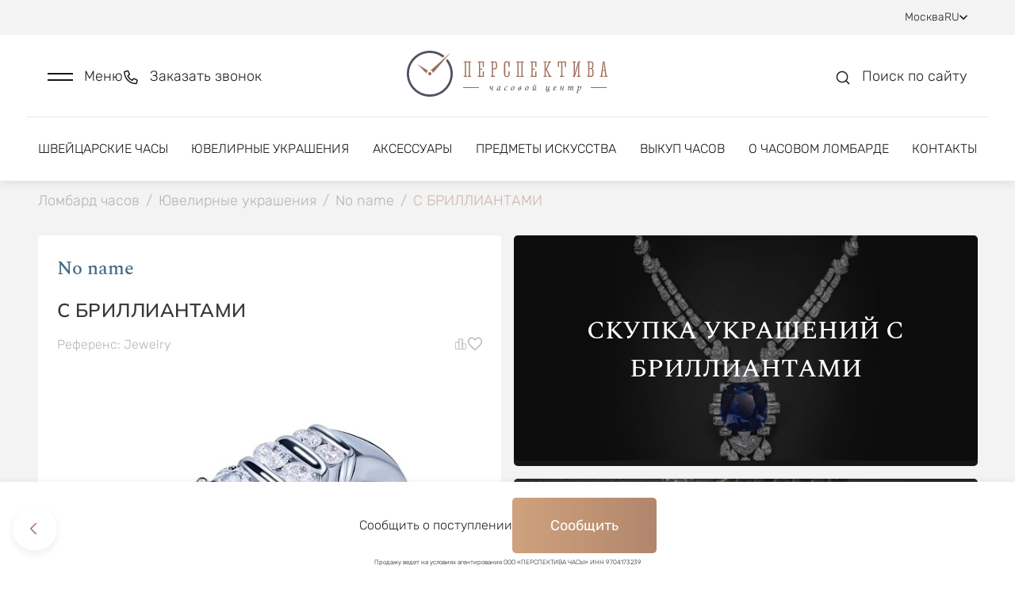

--- FILE ---
content_type: text/html; charset=utf-8
request_url: https://lombard-perspectiva.ru/jewelry/koltco-no-name-jewelry-04051542/
body_size: 24831
content:
<!doctype html>
<html data-n-head-ssr lang="ru" data-n-head="%7B%22lang%22:%7B%22ssr%22:%22ru%22%7D%7D">
  <head >
    <title>Кольцо No name С БРИЛЛИАНТАМИ  Jewelry (id 32967) купить оригинал в Москве</title><meta data-n-head="ssr" charset="utf-8"><meta data-n-head="ssr" name="viewport" content="width=device-width, initial-scale=1"><meta data-n-head="ssr" name="format-detection" content="telephone=no"><meta data-n-head="ssr" name="robots" content="index, follow"><meta data-n-head="ssr" name="author" content="BINN"><meta data-n-head="ssr" name="cmsmagazine" content="2a1851c67c8d6d9ce8048b3360529e34"><meta data-n-head="ssr" data-hid="description" name="description" content="Кольцо No name С БРИЛЛИАНТАМИ  Jewelry (id 32967) купить в ломбарде Перспектива в Москве. Выгодные цены. Наличие уточняйте по бесплатному номеру 8 (800) 555-95-99."><base href="/"><link data-n-head="ssr" rel="icon" type="image/x-icon" href="/favicon.ico"><link data-n-head="ssr" rel="stylesheet" type="text/css" href="https://fonts.googleapis.com/css?family=Roboto:100,300,400,500,700,900&amp;display=swap"><link data-n-head="ssr" rel="stylesheet" type="text/css" href="https://cdn.jsdelivr.net/npm/@mdi/font@latest/css/materialdesignicons.min.css"><link data-n-head="ssr" rel="canonical" href="https://lombard-perspectiva.ru/jewelry/koltco-no-name-jewelry-04051542/"><link data-n-head="ssr" rel="sitemap" type="application/xml" title="Sitemap" href="/sitemap.xml"><link data-n-head="ssr" rel="alternate" hreflang="ua" href="https://lombard-perspectiva.com.ua/jewelry/koltco-no-name-jewelry-04051542/"><link data-n-head="ssr" rel="alternate" hreflang="en" href="https://lombard-perspectiva.com/jewelry/koltco-no-name-jewelry-04051542/"><link data-n-head="ssr" rel="alternate" hreflang="uz" href="https://lombard-perspectiva.uz/jewelry/koltco-no-name-jewelry-04051542/"><style data-n-head="vuetify" type="text/css" id="vuetify-theme-stylesheet" nonce="undefined">.v-application a { color: #a27869; }
.v-application .primary {
  background-color: #a27869 !important;
  border-color: #a27869 !important;
}
.v-application .primary--text {
  color: #a27869 !important;
  caret-color: #a27869 !important;
}
.v-application .primary.lighten-5 {
  background-color: #ffffef !important;
  border-color: #ffffef !important;
}
.v-application .primary--text.text--lighten-5 {
  color: #ffffef !important;
  caret-color: #ffffef !important;
}
.v-application .primary.lighten-4 {
  background-color: #ffe4d3 !important;
  border-color: #ffe4d3 !important;
}
.v-application .primary--text.text--lighten-4 {
  color: #ffe4d3 !important;
  caret-color: #ffe4d3 !important;
}
.v-application .primary.lighten-3 {
  background-color: #f7c8b7 !important;
  border-color: #f7c8b7 !important;
}
.v-application .primary--text.text--lighten-3 {
  color: #f7c8b7 !important;
  caret-color: #f7c8b7 !important;
}
.v-application .primary.lighten-2 {
  background-color: #daac9c !important;
  border-color: #daac9c !important;
}
.v-application .primary--text.text--lighten-2 {
  color: #daac9c !important;
  caret-color: #daac9c !important;
}
.v-application .primary.lighten-1 {
  background-color: #be9282 !important;
  border-color: #be9282 !important;
}
.v-application .primary--text.text--lighten-1 {
  color: #be9282 !important;
  caret-color: #be9282 !important;
}
.v-application .primary.darken-1 {
  background-color: #875f51 !important;
  border-color: #875f51 !important;
}
.v-application .primary--text.text--darken-1 {
  color: #875f51 !important;
  caret-color: #875f51 !important;
}
.v-application .primary.darken-2 {
  background-color: #6d473a !important;
  border-color: #6d473a !important;
}
.v-application .primary--text.text--darken-2 {
  color: #6d473a !important;
  caret-color: #6d473a !important;
}
.v-application .primary.darken-3 {
  background-color: #533124 !important;
  border-color: #533124 !important;
}
.v-application .primary--text.text--darken-3 {
  color: #533124 !important;
  caret-color: #533124 !important;
}
.v-application .primary.darken-4 {
  background-color: #3b1b0f !important;
  border-color: #3b1b0f !important;
}
.v-application .primary--text.text--darken-4 {
  color: #3b1b0f !important;
  caret-color: #3b1b0f !important;
}
.v-application .secondary {
  background-color: #8bc34a !important;
  border-color: #8bc34a !important;
}
.v-application .secondary--text {
  color: #8bc34a !important;
  caret-color: #8bc34a !important;
}
.v-application .secondary.lighten-5 {
  background-color: #ffffd3 !important;
  border-color: #ffffd3 !important;
}
.v-application .secondary--text.text--lighten-5 {
  color: #ffffd3 !important;
  caret-color: #ffffd3 !important;
}
.v-application .secondary.lighten-4 {
  background-color: #feffb6 !important;
  border-color: #feffb6 !important;
}
.v-application .secondary--text.text--lighten-4 {
  color: #feffb6 !important;
  caret-color: #feffb6 !important;
}
.v-application .secondary.lighten-3 {
  background-color: #e0ff9b !important;
  border-color: #e0ff9b !important;
}
.v-application .secondary--text.text--lighten-3 {
  color: #e0ff9b !important;
  caret-color: #e0ff9b !important;
}
.v-application .secondary.lighten-2 {
  background-color: #c3fc7f !important;
  border-color: #c3fc7f !important;
}
.v-application .secondary--text.text--lighten-2 {
  color: #c3fc7f !important;
  caret-color: #c3fc7f !important;
}
.v-application .secondary.lighten-1 {
  background-color: #a7df65 !important;
  border-color: #a7df65 !important;
}
.v-application .secondary--text.text--lighten-1 {
  color: #a7df65 !important;
  caret-color: #a7df65 !important;
}
.v-application .secondary.darken-1 {
  background-color: #6fa82f !important;
  border-color: #6fa82f !important;
}
.v-application .secondary--text.text--darken-1 {
  color: #6fa82f !important;
  caret-color: #6fa82f !important;
}
.v-application .secondary.darken-2 {
  background-color: #548d0f !important;
  border-color: #548d0f !important;
}
.v-application .secondary--text.text--darken-2 {
  color: #548d0f !important;
  caret-color: #548d0f !important;
}
.v-application .secondary.darken-3 {
  background-color: #397300 !important;
  border-color: #397300 !important;
}
.v-application .secondary--text.text--darken-3 {
  color: #397300 !important;
  caret-color: #397300 !important;
}
.v-application .secondary.darken-4 {
  background-color: #1c5a00 !important;
  border-color: #1c5a00 !important;
}
.v-application .secondary--text.text--darken-4 {
  color: #1c5a00 !important;
  caret-color: #1c5a00 !important;
}
.v-application .accent {
  background-color: #3f51b5 !important;
  border-color: #3f51b5 !important;
}
.v-application .accent--text {
  color: #3f51b5 !important;
  caret-color: #3f51b5 !important;
}
.v-application .accent.lighten-5 {
  background-color: #d2d2ff !important;
  border-color: #d2d2ff !important;
}
.v-application .accent--text.text--lighten-5 {
  color: #d2d2ff !important;
  caret-color: #d2d2ff !important;
}
.v-application .accent.lighten-4 {
  background-color: #b5b7ff !important;
  border-color: #b5b7ff !important;
}
.v-application .accent--text.text--lighten-4 {
  color: #b5b7ff !important;
  caret-color: #b5b7ff !important;
}
.v-application .accent.lighten-3 {
  background-color: #989cff !important;
  border-color: #989cff !important;
}
.v-application .accent--text.text--lighten-3 {
  color: #989cff !important;
  caret-color: #989cff !important;
}
.v-application .accent.lighten-2 {
  background-color: #7b82ee !important;
  border-color: #7b82ee !important;
}
.v-application .accent--text.text--lighten-2 {
  color: #7b82ee !important;
  caret-color: #7b82ee !important;
}
.v-application .accent.lighten-1 {
  background-color: #5e69d1 !important;
  border-color: #5e69d1 !important;
}
.v-application .accent--text.text--lighten-1 {
  color: #5e69d1 !important;
  caret-color: #5e69d1 !important;
}
.v-application .accent.darken-1 {
  background-color: #193a9a !important;
  border-color: #193a9a !important;
}
.v-application .accent--text.text--darken-1 {
  color: #193a9a !important;
  caret-color: #193a9a !important;
}
.v-application .accent.darken-2 {
  background-color: #00257f !important;
  border-color: #00257f !important;
}
.v-application .accent--text.text--darken-2 {
  color: #00257f !important;
  caret-color: #00257f !important;
}
.v-application .accent.darken-3 {
  background-color: #001265 !important;
  border-color: #001265 !important;
}
.v-application .accent--text.text--darken-3 {
  color: #001265 !important;
  caret-color: #001265 !important;
}
.v-application .accent.darken-4 {
  background-color: #00004d !important;
  border-color: #00004d !important;
}
.v-application .accent--text.text--darken-4 {
  color: #00004d !important;
  caret-color: #00004d !important;
}
.v-application .error {
  background-color: #00ff00 !important;
  border-color: #00ff00 !important;
}
.v-application .error--text {
  color: #00ff00 !important;
  caret-color: #00ff00 !important;
}
.v-application .error.lighten-5 {
  background-color: #deffb7 !important;
  border-color: #deffb7 !important;
}
.v-application .error--text.text--lighten-5 {
  color: #deffb7 !important;
  caret-color: #deffb7 !important;
}
.v-application .error.lighten-4 {
  background-color: #bdff99 !important;
  border-color: #bdff99 !important;
}
.v-application .error--text.text--lighten-4 {
  color: #bdff99 !important;
  caret-color: #bdff99 !important;
}
.v-application .error.lighten-3 {
  background-color: #9cff7b !important;
  border-color: #9cff7b !important;
}
.v-application .error--text.text--lighten-3 {
  color: #9cff7b !important;
  caret-color: #9cff7b !important;
}
.v-application .error.lighten-2 {
  background-color: #78ff5c !important;
  border-color: #78ff5c !important;
}
.v-application .error--text.text--lighten-2 {
  color: #78ff5c !important;
  caret-color: #78ff5c !important;
}
.v-application .error.lighten-1 {
  background-color: #4fff3a !important;
  border-color: #4fff3a !important;
}
.v-application .error--text.text--lighten-1 {
  color: #4fff3a !important;
  caret-color: #4fff3a !important;
}
.v-application .error.darken-1 {
  background-color: #00e100 !important;
  border-color: #00e100 !important;
}
.v-application .error--text.text--darken-1 {
  color: #00e100 !important;
  caret-color: #00e100 !important;
}
.v-application .error.darken-2 {
  background-color: #00c400 !important;
  border-color: #00c400 !important;
}
.v-application .error--text.text--darken-2 {
  color: #00c400 !important;
  caret-color: #00c400 !important;
}
.v-application .error.darken-3 {
  background-color: #00a800 !important;
  border-color: #00a800 !important;
}
.v-application .error--text.text--darken-3 {
  color: #00a800 !important;
  caret-color: #00a800 !important;
}
.v-application .error.darken-4 {
  background-color: #008c00 !important;
  border-color: #008c00 !important;
}
.v-application .error--text.text--darken-4 {
  color: #008c00 !important;
  caret-color: #008c00 !important;
}
.v-application .info {
  background-color: #2196f3 !important;
  border-color: #2196f3 !important;
}
.v-application .info--text {
  color: #2196f3 !important;
  caret-color: #2196f3 !important;
}
.v-application .info.lighten-5 {
  background-color: #d4ffff !important;
  border-color: #d4ffff !important;
}
.v-application .info--text.text--lighten-5 {
  color: #d4ffff !important;
  caret-color: #d4ffff !important;
}
.v-application .info.lighten-4 {
  background-color: #b5ffff !important;
  border-color: #b5ffff !important;
}
.v-application .info--text.text--lighten-4 {
  color: #b5ffff !important;
  caret-color: #b5ffff !important;
}
.v-application .info.lighten-3 {
  background-color: #95e8ff !important;
  border-color: #95e8ff !important;
}
.v-application .info--text.text--lighten-3 {
  color: #95e8ff !important;
  caret-color: #95e8ff !important;
}
.v-application .info.lighten-2 {
  background-color: #75ccff !important;
  border-color: #75ccff !important;
}
.v-application .info--text.text--lighten-2 {
  color: #75ccff !important;
  caret-color: #75ccff !important;
}
.v-application .info.lighten-1 {
  background-color: #51b0ff !important;
  border-color: #51b0ff !important;
}
.v-application .info--text.text--lighten-1 {
  color: #51b0ff !important;
  caret-color: #51b0ff !important;
}
.v-application .info.darken-1 {
  background-color: #007cd6 !important;
  border-color: #007cd6 !important;
}
.v-application .info--text.text--darken-1 {
  color: #007cd6 !important;
  caret-color: #007cd6 !important;
}
.v-application .info.darken-2 {
  background-color: #0064ba !important;
  border-color: #0064ba !important;
}
.v-application .info--text.text--darken-2 {
  color: #0064ba !important;
  caret-color: #0064ba !important;
}
.v-application .info.darken-3 {
  background-color: #004d9f !important;
  border-color: #004d9f !important;
}
.v-application .info--text.text--darken-3 {
  color: #004d9f !important;
  caret-color: #004d9f !important;
}
.v-application .info.darken-4 {
  background-color: #003784 !important;
  border-color: #003784 !important;
}
.v-application .info--text.text--darken-4 {
  color: #003784 !important;
  caret-color: #003784 !important;
}
.v-application .success {
  background-color: #4caf50 !important;
  border-color: #4caf50 !important;
}
.v-application .success--text {
  color: #4caf50 !important;
  caret-color: #4caf50 !important;
}
.v-application .success.lighten-5 {
  background-color: #dcffd6 !important;
  border-color: #dcffd6 !important;
}
.v-application .success--text.text--lighten-5 {
  color: #dcffd6 !important;
  caret-color: #dcffd6 !important;
}
.v-application .success.lighten-4 {
  background-color: #beffba !important;
  border-color: #beffba !important;
}
.v-application .success--text.text--lighten-4 {
  color: #beffba !important;
  caret-color: #beffba !important;
}
.v-application .success.lighten-3 {
  background-color: #a2ff9e !important;
  border-color: #a2ff9e !important;
}
.v-application .success--text.text--lighten-3 {
  color: #a2ff9e !important;
  caret-color: #a2ff9e !important;
}
.v-application .success.lighten-2 {
  background-color: #85e783 !important;
  border-color: #85e783 !important;
}
.v-application .success--text.text--lighten-2 {
  color: #85e783 !important;
  caret-color: #85e783 !important;
}
.v-application .success.lighten-1 {
  background-color: #69cb69 !important;
  border-color: #69cb69 !important;
}
.v-application .success--text.text--lighten-1 {
  color: #69cb69 !important;
  caret-color: #69cb69 !important;
}
.v-application .success.darken-1 {
  background-color: #2d9437 !important;
  border-color: #2d9437 !important;
}
.v-application .success--text.text--darken-1 {
  color: #2d9437 !important;
  caret-color: #2d9437 !important;
}
.v-application .success.darken-2 {
  background-color: #00791e !important;
  border-color: #00791e !important;
}
.v-application .success--text.text--darken-2 {
  color: #00791e !important;
  caret-color: #00791e !important;
}
.v-application .success.darken-3 {
  background-color: #006000 !important;
  border-color: #006000 !important;
}
.v-application .success--text.text--darken-3 {
  color: #006000 !important;
  caret-color: #006000 !important;
}
.v-application .success.darken-4 {
  background-color: #004700 !important;
  border-color: #004700 !important;
}
.v-application .success--text.text--darken-4 {
  color: #004700 !important;
  caret-color: #004700 !important;
}
.v-application .warning {
  background-color: #ffeb3b !important;
  border-color: #ffeb3b !important;
}
.v-application .warning--text {
  color: #ffeb3b !important;
  caret-color: #ffeb3b !important;
}
.v-application .warning.lighten-5 {
  background-color: #ffffcf !important;
  border-color: #ffffcf !important;
}
.v-application .warning--text.text--lighten-5 {
  color: #ffffcf !important;
  caret-color: #ffffcf !important;
}
.v-application .warning.lighten-4 {
  background-color: #ffffb2 !important;
  border-color: #ffffb2 !important;
}
.v-application .warning--text.text--lighten-4 {
  color: #ffffb2 !important;
  caret-color: #ffffb2 !important;
}
.v-application .warning.lighten-3 {
  background-color: #ffff95 !important;
  border-color: #ffff95 !important;
}
.v-application .warning--text.text--lighten-3 {
  color: #ffff95 !important;
  caret-color: #ffff95 !important;
}
.v-application .warning.lighten-2 {
  background-color: #ffff78 !important;
  border-color: #ffff78 !important;
}
.v-application .warning--text.text--lighten-2 {
  color: #ffff78 !important;
  caret-color: #ffff78 !important;
}
.v-application .warning.lighten-1 {
  background-color: #ffff5a !important;
  border-color: #ffff5a !important;
}
.v-application .warning--text.text--lighten-1 {
  color: #ffff5a !important;
  caret-color: #ffff5a !important;
}
.v-application .warning.darken-1 {
  background-color: #e0cf10 !important;
  border-color: #e0cf10 !important;
}
.v-application .warning--text.text--darken-1 {
  color: #e0cf10 !important;
  caret-color: #e0cf10 !important;
}
.v-application .warning.darken-2 {
  background-color: #c2b400 !important;
  border-color: #c2b400 !important;
}
.v-application .warning--text.text--darken-2 {
  color: #c2b400 !important;
  caret-color: #c2b400 !important;
}
.v-application .warning.darken-3 {
  background-color: #a49900 !important;
  border-color: #a49900 !important;
}
.v-application .warning--text.text--darken-3 {
  color: #a49900 !important;
  caret-color: #a49900 !important;
}
.v-application .warning.darken-4 {
  background-color: #877f00 !important;
  border-color: #877f00 !important;
}
.v-application .warning--text.text--darken-4 {
  color: #877f00 !important;
  caret-color: #877f00 !important;
}</style><link rel="preload" href="/_nuxt/4fe0310.js" as="script"><link rel="preload" href="/_nuxt/9c2183d.js" as="script"><link rel="preload" href="/_nuxt/css/3b412ca.css" as="style"><link rel="preload" href="/_nuxt/9b97d84.js" as="script"><link rel="preload" href="/_nuxt/css/7aeecf8.css" as="style"><link rel="preload" href="/_nuxt/71f5efa.js" as="script"><link rel="preload" href="/_nuxt/css/a28c31b.css" as="style"><link rel="preload" href="/_nuxt/c8c06f3.js" as="script"><link rel="preload" href="/_nuxt/22141ad.js" as="script"><link rel="preload" href="/_nuxt/eea97a4.js" as="script"><link rel="preload" href="/_nuxt/css/0219f72.css" as="style"><link rel="preload" href="/_nuxt/a178871.js" as="script"><link rel="preload" href="/_nuxt/css/a0651b5.css" as="style"><link rel="preload" href="/_nuxt/eadc9d2.js" as="script"><link rel="preload" href="/_nuxt/css/3922300.css" as="style"><link rel="preload" href="/_nuxt/b00ded0.js" as="script"><link rel="preload" href="/_nuxt/css/5fed800.css" as="style"><link rel="preload" href="/_nuxt/333c515.js" as="script"><link rel="preload" href="/_nuxt/css/e3c612c.css" as="style"><link rel="preload" href="/_nuxt/9fc28bf.js" as="script"><link rel="stylesheet" href="/_nuxt/css/3b412ca.css"><link rel="stylesheet" href="/_nuxt/css/7aeecf8.css"><link rel="stylesheet" href="/_nuxt/css/a28c31b.css"><link rel="stylesheet" href="/_nuxt/css/0219f72.css"><link rel="stylesheet" href="/_nuxt/css/a0651b5.css"><link rel="stylesheet" href="/_nuxt/css/3922300.css"><link rel="stylesheet" href="/_nuxt/css/5fed800.css"><link rel="stylesheet" href="/_nuxt/css/e3c612c.css">
  </head>
  <body >
    <div data-server-rendered="true" id="__nuxt"><!----><div id="__layout"><div data-app="true" id="app" class="v-application v-application--is-ltr theme--light" data-v-a2e6691c><div class="v-application--wrap"><div class="body" data-v-a2e6691c><div class="main-container" data-v-a2e6691c><div class="modal-scroll-wrapper" data-v-a2e6691c><div class="js-scroll-inner" data-v-a2e6691c><div data-v-a2e6691c><div data-v-a2e6691c><header class="header" data-v-2e6632ad data-v-a2e6691c><div class="header-top" data-v-6b8fdbb9 data-v-2e6632ad><div class="header-top--inner d-flex justify-space-between align-baseline" data-v-6b8fdbb9><div class="header-top--links d-flex align-baseline" data-v-6b8fdbb9><div class="link-with-label d-flex" data-v-6b8fdbb9><div class="link-label" data-v-6b8fdbb9>
          Оценка
        </div> <a href="https://wa.me/+79199999999" class="link" data-v-6b8fdbb9>
          +7 919 999-99-99
        </a> <div class="d-flex align-baseline" style="margin-left: 8px; gap: 6px" data-v-6b8fdbb9><a href="https://t.me/+79199999999" title target="_blank" rel="nofollow" class="social-icon small-icon" data-v-6b8fdbb9><div data-v-6b8fdbb9><svg width="16" height="16" viewBox="0 0 16 16" fill="none" xmlns="http://www.w3.org/2000/svg">
<g clip-path="url(#clip0_2591_86241)">
<path fill-rule="evenodd" clip-rule="evenodd" d="M16 8C16 12.418 12.418 16 8 16C3.582 16 0 12.418 0 8C0 3.582 3.582 0 8 0C12.418 0 16 3.582 16 8ZM8.28667 5.906C7.50867 6.22933 5.95333 6.89933 3.62133 7.91533C3.24267 8.066 3.044 8.21333 3.026 8.35733C2.99533 8.60133 3.30067 8.69733 3.71533 8.82733C3.772 8.84533 3.83067 8.86333 3.89067 8.88333C4.29933 9.016 4.84867 9.17133 5.134 9.17733C5.39333 9.18267 5.68267 9.076 6.002 8.85733C8.18067 7.386 9.30533 6.64267 9.376 6.62667C9.426 6.61533 9.49533 6.60067 9.542 6.64267C9.58867 6.684 9.584 6.76267 9.57933 6.784C9.54867 6.91267 8.35267 8.02533 7.73267 8.60133C7.53933 8.78067 7.40267 8.908 7.37467 8.93733C7.312 9.002 7.248 9.064 7.18667 9.12333C6.80667 9.48867 6.52267 9.76333 7.20267 10.2113C7.52933 10.4267 7.79067 10.6047 8.05133 10.782C8.336 10.976 8.62 11.1693 8.988 11.4107C9.08133 11.472 9.17067 11.5353 9.258 11.5973C9.58933 11.834 9.88733 12.046 10.2553 12.0127C10.4687 11.9927 10.69 11.792 10.802 11.1927C11.0667 9.77533 11.588 6.706 11.7087 5.44067C11.716 5.33561 11.7115 5.23006 11.6953 5.126C11.6856 5.04195 11.6447 4.96462 11.5807 4.90933C11.4853 4.83133 11.3373 4.81467 11.2707 4.816C10.97 4.82133 10.5087 4.982 8.28667 5.906Z" />
</g>
<defs>
<clipPath id="clip0_2591_86241">
<rect width="16" height="16" fill="white"/>
</clipPath>
</defs>
</svg>
</div></a> <a href="https://wa.me/+79199999999" title target="_blank" rel="nofollow" class="social-icon small-icon" data-v-6b8fdbb9><div data-v-6b8fdbb9><svg width="16" height="16" viewBox="0 0 16 16" fill="none" xmlns="http://www.w3.org/2000/svg">
<g clip-path="url(#clip0_2591_86242)">
<path fill-rule="evenodd" clip-rule="evenodd" d="M11.61 9.58799C11.4113 9.48866 10.4373 9.00999 10.256 8.94332C10.0747 8.87732 9.94267 8.84466 9.81 9.04332C9.678 9.24066 9.29867 9.68732 9.18333 9.81932C9.06733 9.95199 8.952 9.96799 8.754 9.86932C8.556 9.76932 7.91733 9.56066 7.16067 8.88599C6.572 8.36066 6.174 7.71199 6.05867 7.51332C5.94333 7.31532 6.046 7.20799 6.14533 7.10932C6.23467 7.02066 6.34333 6.87799 6.44267 6.76266C6.542 6.64666 6.57467 6.56399 6.64067 6.43132C6.70733 6.29932 6.674 6.18399 6.624 6.08466C6.57467 5.98532 6.17867 5.00999 6.01333 4.61332C5.85267 4.22732 5.68933 4.27999 5.568 4.27332C5.452 4.26799 5.32 4.26666 5.188 4.26666C5.056 4.26666 4.84133 4.31599 4.66 4.51466C4.478 4.71266 3.96667 5.19199 3.96667 6.16732C3.96667 7.14199 4.676 8.08399 4.77533 8.21666C4.87467 8.34866 6.172 10.35 8.15933 11.208C8.63267 11.412 9.00133 11.534 9.28867 11.6247C9.76333 11.776 10.1953 11.7547 10.5367 11.7033C10.9167 11.6467 11.7087 11.224 11.874 10.7613C12.0387 10.2987 12.0387 9.90199 11.9893 9.81932C11.94 9.73666 11.808 9.68732 11.6093 9.58799H11.61ZM7.99533 14.5233H7.99267C6.81229 14.5235 5.65358 14.2062 4.638 13.6047L4.398 13.462L1.90333 14.1167L2.56933 11.6847L2.41267 11.4353C1.75276 10.3849 1.40353 9.16918 1.40533 7.92866C1.40667 4.29532 4.36267 1.33932 7.998 1.33932C9.758 1.33932 11.4127 2.02599 12.6567 3.27132C13.2703 3.88238 13.7566 4.60903 14.0875 5.40925C14.4185 6.20948 14.5874 7.06738 14.5847 7.93332C14.5833 11.5667 11.6273 14.5233 7.99533 14.5233ZM13.6033 2.32532C12.8688 1.58594 11.9948 0.999681 11.0321 0.600523C10.0693 0.201365 9.03689 -0.00275565 7.99467 -1.08286e-05C3.62533 -1.08286e-05 0.068 3.55666 0.0666667 7.92799C0.064642 9.31916 0.429583 10.6862 1.12467 11.8913L0 16L4.20267 14.8973C5.36525 15.5307 6.66806 15.8626 7.992 15.8627H7.99533C12.3647 15.8627 15.922 12.306 15.9233 7.93399C15.9266 6.89217 15.7232 5.86006 15.325 4.89734C14.9267 3.93463 14.3416 3.06044 13.6033 2.32532Z" />
</g>
<defs>
<clipPath id="clip0_2591_86242">
<rect width="16" height="16" fill="white"/>
</clipPath>
</defs>
</svg>
</div></a> <!----> <!----></div></div> <div class="link-with-socials d-flex" data-v-6b8fdbb9><a href="tel:+79199999909" class="link" data-v-6b8fdbb9>
          +7 919 999-99-09
        </a> <div class="link-with-socials--icons d-inline-block" data-v-6b8fdbb9><div class="d-flex align-baseline" data-v-6b8fdbb9><a href="https://t.me/+79199999909" title target="_blank" rel="nofollow" class="social-icon small-icon" data-v-6b8fdbb9><div data-v-6b8fdbb9><svg width="16" height="16" viewBox="0 0 16 16" fill="none" xmlns="http://www.w3.org/2000/svg">
<g clip-path="url(#clip0_2591_86241)">
<path fill-rule="evenodd" clip-rule="evenodd" d="M16 8C16 12.418 12.418 16 8 16C3.582 16 0 12.418 0 8C0 3.582 3.582 0 8 0C12.418 0 16 3.582 16 8ZM8.28667 5.906C7.50867 6.22933 5.95333 6.89933 3.62133 7.91533C3.24267 8.066 3.044 8.21333 3.026 8.35733C2.99533 8.60133 3.30067 8.69733 3.71533 8.82733C3.772 8.84533 3.83067 8.86333 3.89067 8.88333C4.29933 9.016 4.84867 9.17133 5.134 9.17733C5.39333 9.18267 5.68267 9.076 6.002 8.85733C8.18067 7.386 9.30533 6.64267 9.376 6.62667C9.426 6.61533 9.49533 6.60067 9.542 6.64267C9.58867 6.684 9.584 6.76267 9.57933 6.784C9.54867 6.91267 8.35267 8.02533 7.73267 8.60133C7.53933 8.78067 7.40267 8.908 7.37467 8.93733C7.312 9.002 7.248 9.064 7.18667 9.12333C6.80667 9.48867 6.52267 9.76333 7.20267 10.2113C7.52933 10.4267 7.79067 10.6047 8.05133 10.782C8.336 10.976 8.62 11.1693 8.988 11.4107C9.08133 11.472 9.17067 11.5353 9.258 11.5973C9.58933 11.834 9.88733 12.046 10.2553 12.0127C10.4687 11.9927 10.69 11.792 10.802 11.1927C11.0667 9.77533 11.588 6.706 11.7087 5.44067C11.716 5.33561 11.7115 5.23006 11.6953 5.126C11.6856 5.04195 11.6447 4.96462 11.5807 4.90933C11.4853 4.83133 11.3373 4.81467 11.2707 4.816C10.97 4.82133 10.5087 4.982 8.28667 5.906Z" />
</g>
<defs>
<clipPath id="clip0_2591_86241">
<rect width="16" height="16" fill="white"/>
</clipPath>
</defs>
</svg>
</div></a> <a href="https://wa.me/+79199999909" title target="_blank" rel="nofollow" class="social-icon small-icon" data-v-6b8fdbb9><div data-v-6b8fdbb9><svg width="16" height="16" viewBox="0 0 16 16" fill="none" xmlns="http://www.w3.org/2000/svg">
<g clip-path="url(#clip0_2591_86242)">
<path fill-rule="evenodd" clip-rule="evenodd" d="M11.61 9.58799C11.4113 9.48866 10.4373 9.00999 10.256 8.94332C10.0747 8.87732 9.94267 8.84466 9.81 9.04332C9.678 9.24066 9.29867 9.68732 9.18333 9.81932C9.06733 9.95199 8.952 9.96799 8.754 9.86932C8.556 9.76932 7.91733 9.56066 7.16067 8.88599C6.572 8.36066 6.174 7.71199 6.05867 7.51332C5.94333 7.31532 6.046 7.20799 6.14533 7.10932C6.23467 7.02066 6.34333 6.87799 6.44267 6.76266C6.542 6.64666 6.57467 6.56399 6.64067 6.43132C6.70733 6.29932 6.674 6.18399 6.624 6.08466C6.57467 5.98532 6.17867 5.00999 6.01333 4.61332C5.85267 4.22732 5.68933 4.27999 5.568 4.27332C5.452 4.26799 5.32 4.26666 5.188 4.26666C5.056 4.26666 4.84133 4.31599 4.66 4.51466C4.478 4.71266 3.96667 5.19199 3.96667 6.16732C3.96667 7.14199 4.676 8.08399 4.77533 8.21666C4.87467 8.34866 6.172 10.35 8.15933 11.208C8.63267 11.412 9.00133 11.534 9.28867 11.6247C9.76333 11.776 10.1953 11.7547 10.5367 11.7033C10.9167 11.6467 11.7087 11.224 11.874 10.7613C12.0387 10.2987 12.0387 9.90199 11.9893 9.81932C11.94 9.73666 11.808 9.68732 11.6093 9.58799H11.61ZM7.99533 14.5233H7.99267C6.81229 14.5235 5.65358 14.2062 4.638 13.6047L4.398 13.462L1.90333 14.1167L2.56933 11.6847L2.41267 11.4353C1.75276 10.3849 1.40353 9.16918 1.40533 7.92866C1.40667 4.29532 4.36267 1.33932 7.998 1.33932C9.758 1.33932 11.4127 2.02599 12.6567 3.27132C13.2703 3.88238 13.7566 4.60903 14.0875 5.40925C14.4185 6.20948 14.5874 7.06738 14.5847 7.93332C14.5833 11.5667 11.6273 14.5233 7.99533 14.5233ZM13.6033 2.32532C12.8688 1.58594 11.9948 0.999681 11.0321 0.600523C10.0693 0.201365 9.03689 -0.00275565 7.99467 -1.08286e-05C3.62533 -1.08286e-05 0.068 3.55666 0.0666667 7.92799C0.064642 9.31916 0.429583 10.6862 1.12467 11.8913L0 16L4.20267 14.8973C5.36525 15.5307 6.66806 15.8626 7.992 15.8627H7.99533C12.3647 15.8627 15.922 12.306 15.9233 7.93399C15.9266 6.89217 15.7232 5.86006 15.325 4.89734C14.9267 3.93463 14.3416 3.06044 13.6033 2.32532Z" />
</g>
<defs>
<clipPath id="clip0_2591_86242">
<rect width="16" height="16" fill="white"/>
</clipPath>
</defs>
</svg>
</div></a> <!----> <!----></div></div></div> <div class="link-with-label link-with-socials" data-v-6b8fdbb9><div class="link-label" data-v-6b8fdbb9>
          Продажа
        </div> <a href="tel:+79859987272" class="link" data-v-6b8fdbb9>
          +7 985 998-72-72
        </a> <div class="link-with-socials--icons d-inline-block" data-v-6b8fdbb9><div class="d-flex align-baseline" data-v-6b8fdbb9><!----> <a href="https://wa.me/+79859987272" title target="_blank" rel="nofollow" class="social-icon small-icon" data-v-6b8fdbb9><div data-v-6b8fdbb9><svg width="16" height="16" viewBox="0 0 16 16" fill="none" xmlns="http://www.w3.org/2000/svg">
<g clip-path="url(#clip0_2591_86242)">
<path fill-rule="evenodd" clip-rule="evenodd" d="M11.61 9.58799C11.4113 9.48866 10.4373 9.00999 10.256 8.94332C10.0747 8.87732 9.94267 8.84466 9.81 9.04332C9.678 9.24066 9.29867 9.68732 9.18333 9.81932C9.06733 9.95199 8.952 9.96799 8.754 9.86932C8.556 9.76932 7.91733 9.56066 7.16067 8.88599C6.572 8.36066 6.174 7.71199 6.05867 7.51332C5.94333 7.31532 6.046 7.20799 6.14533 7.10932C6.23467 7.02066 6.34333 6.87799 6.44267 6.76266C6.542 6.64666 6.57467 6.56399 6.64067 6.43132C6.70733 6.29932 6.674 6.18399 6.624 6.08466C6.57467 5.98532 6.17867 5.00999 6.01333 4.61332C5.85267 4.22732 5.68933 4.27999 5.568 4.27332C5.452 4.26799 5.32 4.26666 5.188 4.26666C5.056 4.26666 4.84133 4.31599 4.66 4.51466C4.478 4.71266 3.96667 5.19199 3.96667 6.16732C3.96667 7.14199 4.676 8.08399 4.77533 8.21666C4.87467 8.34866 6.172 10.35 8.15933 11.208C8.63267 11.412 9.00133 11.534 9.28867 11.6247C9.76333 11.776 10.1953 11.7547 10.5367 11.7033C10.9167 11.6467 11.7087 11.224 11.874 10.7613C12.0387 10.2987 12.0387 9.90199 11.9893 9.81932C11.94 9.73666 11.808 9.68732 11.6093 9.58799H11.61ZM7.99533 14.5233H7.99267C6.81229 14.5235 5.65358 14.2062 4.638 13.6047L4.398 13.462L1.90333 14.1167L2.56933 11.6847L2.41267 11.4353C1.75276 10.3849 1.40353 9.16918 1.40533 7.92866C1.40667 4.29532 4.36267 1.33932 7.998 1.33932C9.758 1.33932 11.4127 2.02599 12.6567 3.27132C13.2703 3.88238 13.7566 4.60903 14.0875 5.40925C14.4185 6.20948 14.5874 7.06738 14.5847 7.93332C14.5833 11.5667 11.6273 14.5233 7.99533 14.5233ZM13.6033 2.32532C12.8688 1.58594 11.9948 0.999681 11.0321 0.600523C10.0693 0.201365 9.03689 -0.00275565 7.99467 -1.08286e-05C3.62533 -1.08286e-05 0.068 3.55666 0.0666667 7.92799C0.064642 9.31916 0.429583 10.6862 1.12467 11.8913L0 16L4.20267 14.8973C5.36525 15.5307 6.66806 15.8626 7.992 15.8627H7.99533C12.3647 15.8627 15.922 12.306 15.9233 7.93399C15.9266 6.89217 15.7232 5.86006 15.325 4.89734C14.9267 3.93463 14.3416 3.06044 13.6033 2.32532Z" />
</g>
<defs>
<clipPath id="clip0_2591_86242">
<rect width="16" height="16" fill="white"/>
</clipPath>
</defs>
</svg>
</div></a> <!----> <!----></div></div></div></div> <div class="header-top--connection d-flex align-baseline" data-v-6b8fdbb9><div class="link-with-label" data-v-6b8fdbb9><div class="link-label" data-v-6b8fdbb9>
          Бесплатная горячая линия
        </div> <a href="tel:8 800 555-95-99" class="link" data-v-6b8fdbb9>8 800 555-95-99</a></div> <div data-v-6b8fdbb9><div class="language-switcher" data-v-2f5cf2fe data-v-6b8fdbb9><div class="language-block" data-v-2f5cf2fe>
    Москва
    <!----></div> <!----></div></div> <div data-v-6b8fdbb9><div class="language-switcher" data-v-eaa01522 data-v-6b8fdbb9><div class="language-block" data-v-eaa01522>
    RU
    <svg width="10" height="6" viewBox="0 0 10 6" fill="none" xmlns="http://www.w3.org/2000/svg" class="language-block__arrow" data-v-eaa01522 data-v-eaa01522><path d="M9 1L5 5L1 1" stroke="#171717" stroke-linecap="round" stroke-linejoin="round" stroke-width="1" data-v-eaa01522 data-v-eaa01522></path></svg></div> <!----></div></div></div></div></div> <div id="anchor" class="header-main" data-v-2e6632ad><div class="header-main--inner" data-v-2e6632ad><div class="container header-main--container d-flex justify-space-between align-center mx-auto" data-v-2e6632ad><div class="header-main--functions row d-flex align-center mx-0" data-v-2e6632ad><div role="button" class="drawer-toggle d-inline-block" data-v-2e6632ad><div class="ico drawer-toggle-icon menu-icon" data-v-2e6632ad><svg width="32" height="11" viewBox="0 0 32 11" fill="none" xmlns="http://www.w3.org/2000/svg">
<path fill-rule="evenodd" clip-rule="evenodd" d="M32 2.5H0V0.5H32V2.5Z" />
<path fill-rule="evenodd" clip-rule="evenodd" d="M32 10.5H0V8.5H32V10.5Z" />
</svg>
</div> <div class="drawer-toggle-text d-none d-lg-inline-block" data-v-2e6632ad>
              Меню
            </div></div> <div class="drawer-toggle d-none d-lg-inline-block" data-v-2e6632ad><div class="drawer-toggle d-lg-inline-block" data-v-db67189c data-v-2e6632ad><button class="drawer-link" data-v-db67189c><div class="ico drawer-toggle-icon drawer-toggle-ico-stroke phone-icon" data-v-db67189c><svg xmlns="http://www.w3.org/2000/svg" width="20" height="20" viewBox="0 0 20 20" fill="none" class="phone-icon-content" data-v-db67189c data-v-db67189c><path d="M17.5437 13.8062L14.0436 12.3061C13.8941 12.2424 13.728 12.229 13.5701 12.2679C13.4123 12.3068 13.2714 12.3959 13.1686 12.5218L11.6186 14.4156C9.18598 13.2686 7.22828 11.3109 6.08132 8.87827L7.9751 7.32824C8.10125 7.22564 8.19054 7.08473 8.22945 6.92684C8.26836 6.76896 8.25477 6.60269 8.19073 6.45322L6.69071 2.95316C6.62043 2.79204 6.49613 2.66048 6.33925 2.58119C6.18236 2.50189 6.00273 2.47982 5.83132 2.51878L2.58126 3.26879C2.416 3.30696 2.26855 3.40001 2.16298 3.53276C2.05742 3.66552 1.99996 3.83013 2 3.99974C2 12.0155 8.49699 18.5 16.5003 18.5C16.6699 18.5001 16.8346 18.4427 16.9674 18.3371C17.1002 18.2315 17.1933 18.0841 17.2315 17.9187L17.9815 14.6687C18.0202 14.4964 17.9977 14.3161 17.9178 14.1587C17.8379 14.0012 17.7056 13.8766 17.5437 13.8062Z" stroke="#171717" stroke-width="1.5" stroke-linejoin="round" data-v-db67189c data-v-db67189c></path></svg></div> <div class="drawer-toggle-text" data-v-db67189c>
      Заказать звонок
    </div></button> <!----></div></div> <div class="d-none d-sm-inline-block d-md-inline-block d-lg-none" data-v-2e6632ad><div class="language-switcher" data-v-eaa01522 data-v-2e6632ad><div class="language-block" data-v-eaa01522>
    RU
    <svg width="10" height="6" viewBox="0 0 10 6" fill="none" xmlns="http://www.w3.org/2000/svg" class="language-block__arrow" data-v-eaa01522 data-v-eaa01522><path d="M9 1L5 5L1 1" stroke="#171717" stroke-linecap="round" stroke-linejoin="round" stroke-width="1" data-v-eaa01522 data-v-eaa01522></path></svg></div> <!----></div></div></div> <div data-v-2e6632ad><a href="/" class="header-logo nuxt-link-active" data-v-2e6632ad><img src="/logo_ua.svg" alt="logo" loading="lazy" style="display:none;" data-v-2e6632ad> <img src="/logo_en.svg" alt="logo" loading="lazy" style="display:none;" data-v-2e6632ad> <img src="/logo_ru.svg" alt="logo" loading="lazy" data-v-2e6632ad></a></div> <div class="header-main--functions header-main--buttons row d-flex justify-end align-center mx-0" data-v-2e6632ad><div role="button" class="drawer-toggle d-flex d-md-inline-block d-lg-none" data-v-2e6632ad><div class="drawer-toggle d-lg-inline-block" data-v-db67189c data-v-2e6632ad><button class="drawer-link" data-v-db67189c><div class="ico drawer-toggle-icon drawer-toggle-ico-stroke phone-icon" data-v-db67189c><svg xmlns="http://www.w3.org/2000/svg" width="20" height="20" viewBox="0 0 20 20" fill="none" class="phone-icon-content" data-v-db67189c data-v-db67189c><path d="M17.5437 13.8062L14.0436 12.3061C13.8941 12.2424 13.728 12.229 13.5701 12.2679C13.4123 12.3068 13.2714 12.3959 13.1686 12.5218L11.6186 14.4156C9.18598 13.2686 7.22828 11.3109 6.08132 8.87827L7.9751 7.32824C8.10125 7.22564 8.19054 7.08473 8.22945 6.92684C8.26836 6.76896 8.25477 6.60269 8.19073 6.45322L6.69071 2.95316C6.62043 2.79204 6.49613 2.66048 6.33925 2.58119C6.18236 2.50189 6.00273 2.47982 5.83132 2.51878L2.58126 3.26879C2.416 3.30696 2.26855 3.40001 2.16298 3.53276C2.05742 3.66552 1.99996 3.83013 2 3.99974C2 12.0155 8.49699 18.5 16.5003 18.5C16.6699 18.5001 16.8346 18.4427 16.9674 18.3371C17.1002 18.2315 17.1933 18.0841 17.2315 17.9187L17.9815 14.6687C18.0202 14.4964 17.9977 14.3161 17.9178 14.1587C17.8379 14.0012 17.7056 13.8766 17.5437 13.8062Z" stroke="#171717" stroke-width="1.5" stroke-linejoin="round" data-v-db67189c data-v-db67189c></path></svg></div> <div class="drawer-toggle-text" data-v-db67189c>
      Заказать звонок
    </div></button> <!----></div></div> <div role="button" class="drawer-toggle d-sm-flex d-lg-inline-block" data-v-2e6632ad><div class="ico drawer-toggle-icon drawer-toggle-ico-stroke search-icon" data-v-2e6632ad><svg width="20" height="21" viewBox="0 0 20 21" fill="none" xmlns="http://www.w3.org/2000/svg">
<path d="M18 18.5L14 14.5M16 9.5C16 13.366 12.866 16.5 9 16.5C5.13401 16.5 2 13.366 2 9.5C2 5.63401 5.13401 2.5 9 2.5C12.866 2.5 16 5.63401 16 9.5Z" stroke="none" stroke-width="1.5" stroke-linecap="round" stroke-linejoin="round"/>
</svg>
</div> <div class="drawer-toggle-text d-none d-lg-inline-block" data-v-2e6632ad>
              Поиск по сайту
            </div></div> <!----></div></div></div></div> <div class="header-bottom d-none d-lg-block" data-v-2e6632ad><div class="container mx-auto" data-v-2e6632ad><nav class="header-bottom--inner d-flex justify-space-between mx-0" data-v-2e6632ad><a href="/clocks_today/" class="menu-link" data-v-2e6632ad>
          Швейцарские часы
        </a><a href="/jewellery/" class="menu-link" data-v-2e6632ad>
          Ювелирные украшения
        </a><a href="/accessories/" class="menu-link" data-v-2e6632ad>
          Аксессуары
        </a><a href="/arts/" class="menu-link" data-v-2e6632ad>
          Предметы искусства
        </a><a href="/uslugi/skupka-chasov/" class="menu-link" data-v-2e6632ad>
          Выкуп часов
        </a><a href="/about/" class="menu-link" data-v-2e6632ad>
          О часовом ломбарде
        </a><a href="/contacts/moscow/" class="menu-link" data-v-2e6632ad>
          Контакты
        </a></nav></div></div> <div class="notification-block modal-notification" style="display:none;" data-v-66cf86c7 data-v-2e6632ad><div class="container" data-v-66cf86c7><div class="float-notification-wrapper" data-v-66cf86c7><div class="float-notification-inner" data-v-66cf86c7><div class="ico float-notification-icon" data-v-66cf86c7><svg width="20" height="21" viewBox="0 0 20 21" fill="none" xmlns="http://www.w3.org/2000/svg">
<path d="M10.0003 2.16602C5.40533 2.16602 1.66699 5.90435 1.66699 10.4993C1.66699 15.0943 5.40533 18.8327 10.0003 18.8327C14.5953 18.8327 18.3337 15.0943 18.3337 10.4993C18.3337 5.90435 14.5953 2.16602 10.0003 2.16602ZM10.8337 14.666H9.16699V9.66602H10.8337V14.666ZM10.8337 7.99935H9.16699V6.33268H10.8337V7.99935Z" fill="#2E5877"/>
</svg>
</div> <div class="ico close-icon" data-v-66cf86c7><svg width="30" height="30" viewBox="0 0 30 30" fill="none" xmlns="http://www.w3.org/2000/svg" >
<rect x="1.03906" y="27.6655" width="37.5" height="2.32563" rx="1" transform="rotate(-45 1.03906 27.6655)" />
<rect x="27.0781" y="29.3296" width="37.5" height="2.52475" rx="1" transform="rotate(-135 27.0781 29.3296)" />
</svg>
</div> </div></div> <!----></div></div></header></div> <main data-v-a2e6691c><div class="content-wrapper" data-v-21402ce0 data-v-a2e6691c><div class="container" data-v-21402ce0><div itemscope="itemscope" itemtype="https://schema.org/BreadcrumbList" class="breadcrumbs-container" data-v-76a0678a data-v-21402ce0><div class="__vuescroll" style="height:100%;width:100%;padding:0;position:relative;overflow:hidden;" data-v-76a0678a><div class="__panel __hidebar" style="position:relative;box-sizing:border-box;height:100%;overflow-y:hidden;overflow-x:hidden;transform-origin:;transform:;"><div class="__view" style="position:relative;box-sizing:border-box;min-width:100%;min-height:100%;"><div class="scroll-content d-flex" data-v-76a0678a><div itemprop="itemListElement" itemscope="itemscope" itemtype="https://schema.org/ListItem" class="breadcrumb-item" data-v-76a0678a><a href="/" itemprop="item" class="nuxt-link-active" data-v-76a0678a><span itemprop="name" data-v-76a0678a>Ломбард часов</span></a> <meta itemprop="position" content="1" data-v-76a0678a> <div class="mx-2" data-v-76a0678a>/</div></div> <div itemprop="itemListElement" itemscope="itemscope" itemtype="https://schema.org/ListItem" class="breadcrumb-item" data-v-76a0678a><a href="/jewellery/" itemprop="item" data-v-76a0678a><span itemprop="name" data-v-76a0678a>
            Ювелирные украшения
          </span></a> <meta itemprop="position" content="2" data-v-76a0678a> <div class="mx-2" data-v-76a0678a>/</div></div><div itemprop="itemListElement" itemscope="itemscope" itemtype="https://schema.org/ListItem" class="breadcrumb-item" data-v-76a0678a><a href="/jewellery/no-name_kupit/" itemprop="item" data-v-76a0678a><span itemprop="name" data-v-76a0678a>
            No name
          </span></a> <meta itemprop="position" content="3" data-v-76a0678a> <div class="mx-2" data-v-76a0678a>/</div></div><div itemprop="itemListElement" itemscope="itemscope" itemtype="https://schema.org/ListItem" class="breadcrumb-item" data-v-76a0678a><div itemprop="name" class="text text-chocolate" data-v-76a0678a><span data-v-76a0678a> С БРИЛЛИАНТАМИ </span></div> <meta itemprop="position" content="4" data-v-76a0678a> <!----></div> <div class="breadcrumb-item" data-v-76a0678a><div class="text text-chocolate" data-v-76a0678a><!----></div></div></div></div></div></div></div></div> <div itemscope="itemscope" itemtype="https://schema.org/Product" class="container" data-v-21402ce0><div class="catalog-item--container" data-v-21402ce0><div data-v-21402ce0><div class="catalog-item --noImages" data-v-21402ce0><div class="catalog-item--info pa-4 pa-md-6" data-v-21402ce0><div class="d-flex justify-space-between" data-v-21402ce0><a href="/jewelries_archive/no-name_kupit/" itemprop="brand" class="catalog-item--brand-title flex-shrink-1 text-spectral" data-v-21402ce0>No name
              </a> <div class="flex-shrink-0" data-v-21402ce0><!----> <!----></div></div> <div class="catalog-item--model text-mulish py-2 py-md-4" data-v-21402ce0>
              
              С БРИЛЛИАНТАМИ 
            </div> <!----> <div class="catalog-item--reference d-flex flex-nowrap justify-space-between pb-4" data-v-21402ce0><div class="text-gray flex-shrink-1" data-v-21402ce0>
                Референс: Jewelry
              </div> <div class="catalog-item--functions d-flex justify-space-between flex-shrink-0" data-v-21402ce0><div class="icon-wrapper" data-v-21402ce0><div data-v-21402ce0><div class="ico ico-fill-path" data-v-21402ce0><svg width="20" height="21" viewBox="0 0 20 21" fill="none" xmlns="http://www.w3.org/2000/svg">
<path d="M17.3752 9.87524C17.5409 9.87524 17.6998 9.94106 17.817 10.0582C17.9342 10.1754 18 10.3343 18 10.5V17.8752C18 18.0409 17.9342 18.1998 17.817 18.317C17.6998 18.4342 17.5409 18.5 17.3752 18.5H2.62476C2.45906 18.5 2.30015 18.4342 2.18299 18.317C2.06582 18.1998 2 18.0409 2 17.8752V8.03981C2 7.87411 2.06582 7.7152 2.18299 7.59804C2.30015 7.48087 2.45906 7.41505 2.62476 7.41505H6.91657V3.12476C6.91657 2.95906 6.98239 2.80015 7.09956 2.68299C7.21673 2.56582 7.37564 2.5 7.54133 2.5H12.4587C12.6244 2.5 12.7833 2.56582 12.9004 2.68299C13.0176 2.80015 13.0834 2.95906 13.0834 3.12476V9.87524H17.3752ZM13.0834 10.881V17.3571H17.0737V10.881H13.0834ZM8.04092 17.3579H11.8504V3.75029H8.04092V17.3579ZM3.08854 8.59524V17.3571H6.91581V8.59524H3.08854Z" fill=""/>
</svg>
</div> <!----></div> <div class="action-tag" data-v-21402ce0>
                    Добавить в сравнение
                  </div> <!----></div> <div class="icon-wrapper" data-v-21402ce0><div data-v-21402ce0><div class="ico ico-fill-path" data-v-21402ce0><svg width="18" height="18" viewBox="0 0 18 18" fill="none" xmlns="http://www.w3.org/2000/svg">
<path d="M9.70548 14.8229C15.1469 10.0092 16.6154 8.2214 16.6154 5.78332C16.6154 3.59439 14.9389 1.90838 12.75 1.90838C11.5437 1.90838 10.3143 3.29853 9.5287 4.22731L9.00006 4.85188L8.47143 4.22731C7.68589 3.29846 6.45635 1.90839 5.25 1.90839C3.06107 1.90839 1.38474 3.59439 1.38474 5.78332C1.38474 8.2214 2.8531 10.0091 8.32456 14.8509L9.00032 15.5244L9.70548 14.8229ZM12.75 0.523438C15.3842 0.523421 18 2.82947 18 5.78299C18 7.47 17.303 9.03396 15.8909 10.7535C14.7931 12.0899 13.554 13.2666 10.6529 15.8315L8.99999 17.4782L8.51128 16.9915L7.37704 15.8595C4.4461 13.2666 3.20687 12.0899 2.10907 10.7535C0.697006 9.03402 0 7.46998 0 5.78297C0 2.82945 2.29644 0.540172 5.24988 0.540172C6.99159 0.540172 7.98001 1.87847 8.99993 2.79017C10.0198 1.87847 10.7783 0.52345 12.75 0.523438Z" fill="#D2D5DE"/>
</svg>
</div> <!----></div> <div class="action-tag" data-v-21402ce0>
                    Добавить в избранное
                  </div> <!----></div></div></div> <div class="catalog-item--img catalog-page-img mb-0" data-v-21402ce0><div class="catalog-item-img--inner" data-v-21402ce0><img src="https://backend.lombard-perspectiva.ru/storage/images/jewelry/assets/e4befcd1b55314f273f80fe24d4cf436_xxl.webp" alt="No name С БРИЛЛИАНТАМИ  Jewelry 1" loading="lazy" itemprop="image" class="catalog-item-img--object" data-v-21402ce0> <!----></div> <div class="around-view-block" style="display:none;" data-v-21402ce0><div class="ico ico-fill-path" data-v-21402ce0><svg width="58" height="36" viewBox="0 0 58 36" fill="none" xmlns="http://www.w3.org/2000/svg">
<path d="M46.2999 0.300692C44.2874 1.23819 43.9249 3.96319 45.6249 5.40069C47.3374 6.87569 50.0874 5.97569 50.6249 3.76319C51.2124 1.30069 48.6249 -0.786808 46.2999 0.300692ZM48.0999 2.45069C48.6999 2.86319 48.3124 3.87569 47.5499 3.87569C46.9124 3.87569 46.5999 2.90069 47.1249 2.47569C47.4624 2.20069 47.7374 2.18819 48.0999 2.45069Z" fill="#B4B4B6"/>
<path d="M14.7625 4.675C14.1 5.05 13.9625 5.7875 14.45 6.3625L14.775 6.75H17.3125C18.7125 6.75 19.9375 6.7875 20.05 6.825C20.225 6.8875 20.25 7.175 20.25 8.75V10.6125L17.55 10.65L14.85 10.6875L14.4875 11.1C14.0875 11.55 14.0375 11.85 14.3 12.3625C14.6 12.9375 14.925 13 17.75 13H20.375V14.7C20.375 15.625 20.3125 16.5 20.25 16.6375C20.125 16.8625 19.9625 16.875 17.5 16.875C14.925 16.875 14.8875 16.875 14.5375 17.175C14.05 17.6 14.05 18.4 14.5375 18.825C14.8875 19.125 14.9125 19.125 17.7125 19.125C20.9125 19.125 21.2625 19.05 22 18.15C22.6 17.4125 22.65 16.9125 22.6 11.4375L22.5625 6.4375L22.2125 5.85C21.9875 5.4625 21.6625 5.1375 21.275 4.9125L20.6875 4.5625L17.875 4.525C15.6875 4.5125 15 4.5375 14.7625 4.675Z" fill="#B4B4B6"/>
<path d="M26.6875 4.68776C26.4125 4.78776 25.95 5.11276 25.675 5.41276C24.8875 6.23777 24.85 6.55026 24.9 12.2753L24.9375 17.1878L25.2875 17.7878C25.475 18.1128 25.875 18.5378 26.15 18.7253C26.6625 19.0503 26.7125 19.0628 28.9125 19.1003C31.5 19.1503 31.95 19.0503 32.675 18.2503C33.3125 17.5378 33.4 17.1003 33.35 14.6753C33.3125 12.5503 33.3125 12.5378 32.9375 11.9378C32.675 11.5003 32.375 11.2378 31.95 11.0128C31.375 10.7128 31.175 10.6878 29.2875 10.6503L27.25 10.6003V8.75027C27.25 6.93777 27.25 6.90026 27.5375 6.82526C27.6875 6.78776 28.8875 6.75026 30.2125 6.75026C31.525 6.75026 32.7 6.71276 32.8125 6.67526C33.0625 6.57526 33.375 5.97526 33.375 5.57526C33.375 5.40026 33.2375 5.10026 33.075 4.91276L32.775 4.56276L29.975 4.53776C27.8 4.51276 27.075 4.55026 26.6875 4.68776ZM31.1 14.8253C31.125 16.2253 31.1 16.6253 30.95 16.7378C30.8375 16.8378 30.2375 16.8753 29.05 16.8503L27.3125 16.8128L27.275 14.9003L27.2375 12.9878L29.15 13.0253L31.0625 13.0628L31.1 14.8253Z" fill="#B4B4B6"/>
<path d="M38.2875 4.61228C37.6625 4.77478 36.825 5.32478 36.45 5.81228C35.7625 6.71228 35.7375 6.91228 35.775 12.0748L35.8125 16.8123L36.15 17.3998C36.5875 18.1373 37.2625 18.6873 38.0375 18.9498C38.95 19.2498 41.625 19.1498 42.3125 18.7873C42.975 18.4373 43.55 17.8123 43.8625 17.1248C44.1125 16.5873 44.125 16.3248 44.125 11.8123C44.125 7.48728 44.1 7.01228 43.8875 6.56228C43.55 5.81228 43.0375 5.27478 42.325 4.91228C41.7625 4.61228 41.525 4.57478 40.1875 4.54978C39.3625 4.52478 38.5125 4.56228 38.2875 4.61228ZM41.1875 6.92478C41.4125 7.02478 41.6625 7.21228 41.7375 7.34978C41.825 7.52478 41.875 9.06228 41.875 11.8748V16.1498L41.5125 16.5123C41.15 16.8623 41.1 16.8748 39.9375 16.8748C38.775 16.8748 38.725 16.8623 38.3625 16.5123L38 16.1498V11.8498C38 7.11228 38 7.11228 38.7875 6.88728C39.4 6.71228 40.7125 6.72478 41.1875 6.92478Z" fill="#B4B4B6"/>
<path d="M7.29999 15.9875C3.94999 17.175 1.58749 18.8375 0.799988 20.5625C0.162488 21.9375 0.437488 23.4875 1.51249 24.7875C3.37499 27.0375 8.69999 29.1125 15.375 30.175C18.6625 30.7 23 31.125 25.1625 31.125C25.6875 31.125 26.125 31.1625 26.125 31.2125C26.125 31.2625 25.65 31.7875 25.0625 32.3875C24.075 33.4 24 33.5 24 33.9875C24 34.6625 24.45 35.125 25.1125 35.125C25.525 35.125 25.725 34.95 27.8375 32.8375C30.8375 29.85 30.825 30.3 28.0375 27.475C26.875 26.3125 25.775 25.275 25.575 25.1625C24.85 24.7875 24 25.325 24 26.1625C24 26.6125 24.0875 26.75 25.0875 27.7625L26.175 28.875H25.55C24.725 28.875 21.5875 28.65 20.125 28.5C13.8875 27.8125 9.08749 26.675 5.81249 25.075C3.28749 23.8375 2.31249 22.5875 2.93749 21.3875C3.43749 20.425 5.51249 19.0875 7.81249 18.2375C8.43749 18.0125 9.07499 17.7125 9.23749 17.55C9.83749 16.9875 9.47499 15.8875 8.62499 15.7C8.43749 15.65 7.91249 15.7625 7.29999 15.9875Z" fill="#B4B4B6"/>
<path d="M49.0125 15.8021C48.6625 16.0021 48.3875 16.4521 48.375 16.8396C48.375 17.3271 48.9875 17.8146 50.1875 18.2521C52.4875 19.0771 54.5625 20.4146 55.0625 21.3896C55.6 22.4146 55 23.4271 53.175 24.5896C50.9875 25.9896 46.2625 27.3646 41.075 28.1146C39.5375 28.3396 36.925 28.6021 34.1 28.8271C33.0125 28.9021 32.575 29.1521 32.4375 29.7396C32.3375 30.1771 32.625 30.8021 33.025 31.0146C33.5625 31.3021 40.1875 30.6521 44.0125 29.9521C50.225 28.8021 54.9625 26.7771 56.625 24.5771C57.2625 23.7271 57.525 23.0021 57.525 22.0396C57.5125 19.7146 55.2 17.6396 50.775 16.0146C49.6125 15.5896 49.4375 15.5646 49.0125 15.8021Z" fill="#B4B4B6"/>
</svg>
</div></div></div> <!----> <!----> <div class="catalog-item--photos mobile-only" data-v-21402ce0><span class="characteristics-anchor" data-v-21402ce0></span> <div class="catalog-item--photos__grid" data-v-21402ce0></div> <div class="modal-buttons-container pa-4 pa-md-6 modal-buttons-container--no-images desktop-only" data-v-21402ce0><div class="button-container" data-v-21402ce0><a href="/uslugi/ocenka-yuvelirnyh-izdelij/" target="_blank" class="drawer-toggle-text link-btn" data-v-21402ce0><svg width="20" height="20" viewBox="0 0 20 20" fill="none" xmlns="http://www.w3.org/2000/svg" class="link-btn__icon" data-v-21402ce0><path d="M10 20.0001C4.47715 20.0001 0 15.523 0 10.0001C0 4.47727 4.47715 0.00012207 10 0.00012207C15.5228 0.00012207 20 4.47727 20 10.0001C19.9939 15.5205 15.5203 19.9941 10 20.0001ZM9 15.0001V17.0001H11V15.0001H9ZM10 5.00012C11.1046 5.00012 12 5.89555 12 7.00012C12.0035 7.53085 11.7904 8.04006 11.41 8.41012L10.17 9.67012C9.42144 10.4218 9.00081 11.4393 9 12.5001V13.0001H11C10.9223 11.9251 11.3559 10.8764 12.17 10.1701L13.07 9.25012C13.6681 8.65444 14.003 7.84423 14 7.00012C14 4.79098 12.2091 3.00012 10 3.00012C7.79086 3.00012 6 4.79098 6 7.00012H8C8 5.89555 8.89543 5.00012 10 5.00012Z" fill="#D2D5DE" data-v-21402ce0></path></svg> <p data-v-21402ce0>Хотите продать такие же ювелирные украшения?</p></a></div> <div class="button-container" data-v-21402ce0><a href="/jewellery/?cities%5B%5D=1" target="_blank" class="drawer-toggle-text link-btn" data-v-21402ce0><svg width="14" height="18" viewBox="0 0 14 18" fill="none" xmlns="http://www.w3.org/2000/svg" class="link-btn__icon" data-v-21402ce0><path d="M6.875 0C5.05227 0.00206776 3.30479 0.72706 2.01592 2.01592C0.72706 3.30479 0.00206776 5.05227 0 6.875C0 12.7578 6.25 17.2031 6.51562 17.3906C6.62208 17.4615 6.74711 17.4993 6.875 17.4993C7.00289 17.4993 7.12792 17.4615 7.23438 17.3906C7.5 17.2031 13.75 12.7578 13.75 6.875C13.7479 5.05227 13.0229 3.30479 11.7341 2.01592C10.4452 0.72706 8.69773 0.00206776 6.875 0ZM6.875 4.375C7.36945 4.375 7.8528 4.52162 8.26393 4.79633C8.67505 5.07103 8.99548 5.46148 9.1847 5.91829C9.37392 6.37511 9.42343 6.87777 9.32696 7.36273C9.2305 7.84768 8.9924 8.29314 8.64277 8.64277C8.29314 8.9924 7.84768 9.2305 7.36273 9.32696C6.87777 9.42343 6.37511 9.37392 5.91829 9.1847C5.46148 8.99548 5.07103 8.67505 4.79633 8.26393C4.52162 7.8528 4.375 7.36945 4.375 6.875C4.375 6.21196 4.63839 5.57607 5.10723 5.10723C5.57607 4.63839 6.21196 4.375 6.875 4.375Z" fill="#none" data-v-21402ce0></path></svg> <p data-v-21402ce0>
                      Посмотреть все ювелирные украшения в наличии в Москве
                    </p></a></div> <div class="button-container" data-v-21402ce0><a href="/uslugi/skupka-yuvelirnyh-izdelij/" target="_blank" class="drawer-toggle-text link-btn" data-v-21402ce0><svg width="22" height="22" viewBox="0 0 22 22" fill="none" xmlns="http://www.w3.org/2000/svg" class="link-btn__icon" data-v-21402ce0><path d="M13.1129 10.8872C16.1007 10.8872 18.5311 8.49006 18.5311 5.54368C18.5311 2.5973 16.1007 0.200195 13.1129 0.200195C10.1252 0.200195 7.69438 2.5973 7.69438 5.54368C7.69438 8.49006 10.1252 10.8872 13.1129 10.8872ZM12.4712 2.40281V2.25769C12.4712 1.90795 12.7583 1.62487 13.1129 1.62487C13.4672 1.62487 13.7546 1.90795 13.7546 2.25769V2.40366C14.5183 2.56523 15.0928 3.23602 15.0928 4.03674C15.0928 4.38605 14.8053 4.66955 14.4511 4.66955C14.0965 4.66955 13.8094 4.38605 13.8094 4.03674C13.8094 3.81357 13.625 3.63174 13.3987 3.63174H12.8233C12.597 3.63174 12.4126 3.81357 12.4126 4.03674C12.4127 4.1 12.4278 4.16236 12.4567 4.21884C12.4856 4.27532 12.5275 4.32435 12.579 4.36201L13.1129 4.75182L14.41 5.69851C14.8361 6.00943 15.0928 6.50682 15.0962 7.02995V7.03586C15.0992 7.4822 14.926 7.90323 14.6077 8.22091C14.3715 8.45674 14.0764 8.61494 13.7546 8.6816V8.82968C13.7546 9.17941 13.4672 9.46249 13.1129 9.46249C12.7583 9.46249 12.4712 9.17941 12.4712 8.82968V8.68371C12.1581 8.61789 11.8702 8.46602 11.6374 8.23905C11.3153 7.92559 11.1365 7.50709 11.1339 7.06075C11.1318 6.71143 11.4171 6.42625 11.7713 6.42414H11.7756C12.1281 6.42414 12.4152 6.70511 12.4173 7.05315C12.4176 7.10634 12.4284 7.15895 12.4493 7.20798C12.4702 7.25702 12.5007 7.3015 12.539 7.33889C12.5774 7.37628 12.6228 7.40584 12.6728 7.42587C12.7228 7.4459 12.7762 7.45601 12.8302 7.45562C13.1847 7.45351 13.0527 7.45427 13.4047 7.45225C13.6325 7.45048 13.8146 7.26818 13.8128 7.04429V7.03839C13.812 6.91183 13.7499 6.79117 13.6464 6.71565L13.1129 6.32626L11.8154 5.37957C11.3859 5.06569 11.1292 4.56366 11.1292 4.03674C11.1292 3.23433 11.7055 2.56312 12.4712 2.40281ZM4.33351 13.9277C4.16902 13.6465 3.80363 13.5487 3.5167 13.7119L0.498203 15.4302C0.212387 15.5933 0.114334 15.9538 0.279338 16.2361L3.3644 21.5054C3.52954 21.7871 3.89488 21.8839 4.18121 21.7212L7.19971 20.0025C7.48595 19.8397 7.58362 19.4792 7.41857 19.197L4.33351 13.9277ZM21.6292 12.8759C21.3387 12.4781 20.7766 12.3882 20.3736 12.6747C19.1509 13.5433 16.8031 15.2114 16.6166 15.3443C16.5315 15.4159 16.4411 15.4812 16.3462 15.5396C15.977 15.7687 15.5488 15.891 15.1018 15.891H12.028C11.6738 15.891 11.3863 15.608 11.3863 15.2582C11.3863 14.9081 11.6742 14.6254 12.028 14.6254H15.3152C15.7982 14.6254 16.185 14.2288 16.1648 13.7517C16.146 13.299 15.7542 12.948 15.2947 12.948H12.7925C12.6231 12.7713 12.4374 12.6093 12.2385 12.4646C11.5544 11.9672 10.7091 11.6731 9.79399 11.6731C8.16706 11.6731 6.54825 12.6839 5.87702 14.0331L8.50203 18.5164H13.426C14.3929 18.5164 15.3452 18.2725 16.1832 17.7971C16.4737 17.6325 16.7847 17.4347 17.1218 17.1959C18.5345 16.1952 21.4226 14.1162 21.4247 14.1149C21.8285 13.8289 21.9201 13.2737 21.6292 12.8759Z" fill="#D2D5DE" data-v-21402ce0></path></svg> <p data-v-21402ce0>
                      Скупка ювелирных украшений
                    </p></a></div> <div class="button-container" data-v-21402ce0><div class="drawer-toggle d-lg-inline-block" data-v-6f7758c2 data-v-21402ce0><div class="v-dialog__container" style="z-index:20001;" data-v-6f7758c2><div class="drawer-link" data-v-6f7758c2><div role="button" aria-haspopup="true" aria-expanded="false" class="drawer-toggle-text link-btn" data-v-6f7758c2><svg width="20" height="21" viewBox="0 0 20 21" fill="none" xmlns="http://www.w3.org/2000/svg" class="link-btn__icon" data-v-6f7758c2><path d="M10.0003 2.16602C5.40533 2.16602 1.66699 5.90435 1.66699 10.4993C1.66699 15.0943 5.40533 18.8327 10.0003 18.8327C14.5953 18.8327 18.3337 15.0943 18.3337 10.4993C18.3337 5.90435 14.5953 2.16602 10.0003 2.16602ZM10.8337 14.666H9.16699V9.66602H10.8337V14.666ZM10.8337 7.99935H9.16699V6.33268H10.8337V7.99935Z" fill="#2E5877" data-v-6f7758c2></path></svg> <p class="navigate-btn__text align-left" data-v-6f7758c2>
            Нашли дешевле? Сообщите нам! Мы предложим лучшую цену!
          </p></div></div><!----></div></div></div></div></div> <div class="view-characteristics desktop-only" data-v-21402ce0><a class="link-with-arrow d-flex justify-center" data-v-21402ce0><div data-v-21402ce0>Посмотреть характеристики</div> <div class="ico ico-stroke" data-v-21402ce0><svg width="34" height="7" viewBox="0 0 34 7" fill="none" xmlns="http://www.w3.org/2000/svg">
<path d="M1 6H33L25.1231 1" stroke="#A27864" stroke-linecap="round" stroke-linejoin="round"/>
</svg>
</div></a></div> <div class="catalog-item--options-panel catalog-item--photos catalog-item--options mobile-only no-border" data-v-21402ce0><div class="catalog-item--options-inner py-6" data-v-21402ce0><div class="catalog-item--options-panel" data-v-21402ce0><div class="catalog-item--options-panel-title px-0" data-v-21402ce0>
                    Характеристики
                  </div> <div data-v-21402ce0><div itemprop="description" class="catalog-item--options-panel-content d-block d-md-flex" data-v-21402ce0><div class="options-column" data-v-21402ce0><div data-v-21402ce0><div class="d-block d-sm-flex flex-nowrap justify-space-between align-baseline my-2" data-v-21402ce0><div class="option-label text-gray flex-grow-0" data-v-21402ce0>
                              Тип
                            </div> <div class="option-spacer flex-grow-1 d-none d-sm-block" data-v-21402ce0></div> <div class="option-value flex-grow-0 text-left text-sm-right" data-v-21402ce0>Кольцо</div></div></div><div data-v-21402ce0><div class="d-block d-sm-flex flex-nowrap justify-space-between align-baseline my-2" data-v-21402ce0><div class="option-label text-gray flex-grow-0" data-v-21402ce0>
                              Комплектация
                            </div> <div class="option-spacer flex-grow-1 d-none d-sm-block" data-v-21402ce0></div> <div class="option-value flex-grow-0 text-left text-sm-right" data-v-21402ce0>коробка</div></div></div><div data-v-21402ce0><!----></div><div data-v-21402ce0><!----></div></div><div class="options-column" data-v-21402ce0><div data-v-21402ce0><!----></div><div data-v-21402ce0><!----></div><div data-v-21402ce0><div class="d-block d-sm-flex flex-nowrap justify-space-between align-baseline my-2" data-v-21402ce0><div class="option-label text-gray flex-grow-0" data-v-21402ce0>
                              Состояние
                            </div> <div class="option-spacer flex-grow-1 d-none d-sm-block" data-v-21402ce0></div> <div class="option-value flex-grow-0 text-left text-sm-right" data-v-21402ce0>абсолютно новое</div></div></div><div data-v-21402ce0><div class="d-block d-sm-flex flex-nowrap justify-space-between align-baseline my-2" data-v-21402ce0><div class="option-label text-gray flex-grow-0" data-v-21402ce0>
                              Описание
                            </div> <div class="option-spacer flex-grow-1 d-none d-sm-block" data-v-21402ce0></div> <div class="option-value flex-grow-0 text-left text-sm-right" data-v-21402ce0>Кольцо выполнено из белого золота 750 пробы с бриллиантами круглой огранки. Вес кольца: 5.73 грамма. Размер кольца: 17.5/56.</div></div></div></div></div> <!----></div></div></div></div> <div class="catalog-item--subinfo py-4" data-v-21402ce0><div class="catalog-item--subinfo-item d-flex flex-nowrap py-2" data-v-21402ce0><div class="ico ico-no-link ico-gray-blue ico-link d-flex align-center justify-center" data-v-21402ce0><svg width="14" height="18" viewBox="0 0 14 18" fill="none" xmlns="http://www.w3.org/2000/svg">
<path d="M6.875 0C5.05227 0.00206776 3.30479 0.72706 2.01592 2.01592C0.72706 3.30479 0.00206776 5.05227 0 6.875C0 12.7578 6.25 17.2031 6.51562 17.3906C6.62208 17.4615 6.74711 17.4993 6.875 17.4993C7.00289 17.4993 7.12792 17.4615 7.23438 17.3906C7.5 17.2031 13.75 12.7578 13.75 6.875C13.7479 5.05227 13.0229 3.30479 11.7341 2.01592C10.4452 0.72706 8.69773 0.00206776 6.875 0ZM6.875 4.375C7.36945 4.375 7.8528 4.52162 8.26393 4.79633C8.67505 5.07103 8.99548 5.46148 9.1847 5.91829C9.37392 6.37511 9.42343 6.87777 9.32696 7.36273C9.2305 7.84768 8.9924 8.29314 8.64277 8.64277C8.29314 8.9924 7.84768 9.2305 7.36273 9.32696C6.87777 9.42343 6.37511 9.37392 5.91829 9.1847C5.46148 8.99548 5.07103 8.67505 4.79633 8.26393C4.52162 7.8528 4.375 7.36945 4.375 6.875C4.375 6.21196 4.63839 5.57607 5.10723 5.10723C5.57607 4.63839 6.21196 4.375 6.875 4.375Z" fill="#none"/>
</svg>
</div> <div data-v-21402ce0>
                    Наличие в городах<span data-v-21402ce0>:</span> <strong data-v-21402ce0>
                        Москва
                       <!----></strong></div></div><div class="catalog-item--subinfo-item d-flex flex-nowrap py-2" data-v-21402ce0><div class="ico ico-no-link ico-gray-blue ico-link d-flex align-center justify-center" data-v-21402ce0><svg width="16" height="16" viewBox="0 0 16 16" fill="none" xmlns="http://www.w3.org/2000/svg">
<path d="M15.5437 11.3062L12.0437 9.80614C11.8941 9.74242 11.728 9.72899 11.5701 9.76788C11.4123 9.80677 11.2714 9.89587 11.1686 10.0218L9.61861 11.9156C7.18598 10.7686 5.22828 8.81089 4.08132 6.37827L5.97511 4.82824C6.10126 4.72564 6.19055 4.58473 6.22945 4.42684C6.26836 4.26896 6.25477 4.10269 6.19074 3.95322L4.69071 0.453162C4.62043 0.292037 4.49613 0.160484 4.33925 0.0811864C4.18237 0.00188914 4.00273 -0.0201818 3.83132 0.0187795L0.58126 0.768793C0.415998 0.806955 0.26855 0.900007 0.162983 1.03276C0.0574151 1.16552 -3.80697e-05 1.33013 1.8926e-08 1.49974C1.8926e-08 9.51551 6.49699 16 14.5003 16C14.6699 16.0001 14.8346 15.9427 14.9674 15.8371C15.1002 15.7315 15.1933 15.5841 15.2315 15.4187L15.9815 12.1687C16.0202 11.9964 15.9977 11.8161 15.9178 11.6587C15.8379 11.5012 15.7056 11.3766 15.5437 11.3062Z" fill="#none"/>
</svg>
</div> <div class="card-info" data-v-21402ce0>
                    Телефоны<span data-v-21402ce0>:</span> <strong data-v-21402ce0><!----> <div class="phone-links-box" data-v-21402ce0><div data-v-21402ce0><div class="phones-links" data-v-21402ce0><a href="tel:+79859282424" class="links-phone" data-v-21402ce0>
                                +7 (985) 928-24-24
                              </a> <div class="icons-links" data-v-21402ce0><a href="https://wa.me/+79859282424" title target="_blank" rel="nofollow" class="social-icon small-icon" data-v-21402ce0><div class="ico card" data-v-21402ce0><svg width="16" height="16" viewBox="0 0 16 16" fill="none" xmlns="http://www.w3.org/2000/svg">
<g clip-path="url(#clip0_2591_86242)">
<path fill-rule="evenodd" clip-rule="evenodd" d="M11.61 9.58799C11.4113 9.48866 10.4373 9.00999 10.256 8.94332C10.0747 8.87732 9.94267 8.84466 9.81 9.04332C9.678 9.24066 9.29867 9.68732 9.18333 9.81932C9.06733 9.95199 8.952 9.96799 8.754 9.86932C8.556 9.76932 7.91733 9.56066 7.16067 8.88599C6.572 8.36066 6.174 7.71199 6.05867 7.51332C5.94333 7.31532 6.046 7.20799 6.14533 7.10932C6.23467 7.02066 6.34333 6.87799 6.44267 6.76266C6.542 6.64666 6.57467 6.56399 6.64067 6.43132C6.70733 6.29932 6.674 6.18399 6.624 6.08466C6.57467 5.98532 6.17867 5.00999 6.01333 4.61332C5.85267 4.22732 5.68933 4.27999 5.568 4.27332C5.452 4.26799 5.32 4.26666 5.188 4.26666C5.056 4.26666 4.84133 4.31599 4.66 4.51466C4.478 4.71266 3.96667 5.19199 3.96667 6.16732C3.96667 7.14199 4.676 8.08399 4.77533 8.21666C4.87467 8.34866 6.172 10.35 8.15933 11.208C8.63267 11.412 9.00133 11.534 9.28867 11.6247C9.76333 11.776 10.1953 11.7547 10.5367 11.7033C10.9167 11.6467 11.7087 11.224 11.874 10.7613C12.0387 10.2987 12.0387 9.90199 11.9893 9.81932C11.94 9.73666 11.808 9.68732 11.6093 9.58799H11.61ZM7.99533 14.5233H7.99267C6.81229 14.5235 5.65358 14.2062 4.638 13.6047L4.398 13.462L1.90333 14.1167L2.56933 11.6847L2.41267 11.4353C1.75276 10.3849 1.40353 9.16918 1.40533 7.92866C1.40667 4.29532 4.36267 1.33932 7.998 1.33932C9.758 1.33932 11.4127 2.02599 12.6567 3.27132C13.2703 3.88238 13.7566 4.60903 14.0875 5.40925C14.4185 6.20948 14.5874 7.06738 14.5847 7.93332C14.5833 11.5667 11.6273 14.5233 7.99533 14.5233ZM13.6033 2.32532C12.8688 1.58594 11.9948 0.999681 11.0321 0.600523C10.0693 0.201365 9.03689 -0.00275565 7.99467 -1.08286e-05C3.62533 -1.08286e-05 0.068 3.55666 0.0666667 7.92799C0.064642 9.31916 0.429583 10.6862 1.12467 11.8913L0 16L4.20267 14.8973C5.36525 15.5307 6.66806 15.8626 7.992 15.8627H7.99533C12.3647 15.8627 15.922 12.306 15.9233 7.93399C15.9266 6.89217 15.7232 5.86006 15.325 4.89734C14.9267 3.93463 14.3416 3.06044 13.6033 2.32532Z" />
</g>
<defs>
<clipPath id="clip0_2591_86242">
<rect width="16" height="16" fill="white"/>
</clipPath>
</defs>
</svg>
</div></a> <a href="https://t.me/+79859282424" title target="_blank" rel="nofollow" class="social-icon small-icon" data-v-21402ce0><div class="ico card" data-v-21402ce0><svg width="16" height="16" viewBox="0 0 16 16" fill="none" xmlns="http://www.w3.org/2000/svg">
<g clip-path="url(#clip0_2591_86241)">
<path fill-rule="evenodd" clip-rule="evenodd" d="M16 8C16 12.418 12.418 16 8 16C3.582 16 0 12.418 0 8C0 3.582 3.582 0 8 0C12.418 0 16 3.582 16 8ZM8.28667 5.906C7.50867 6.22933 5.95333 6.89933 3.62133 7.91533C3.24267 8.066 3.044 8.21333 3.026 8.35733C2.99533 8.60133 3.30067 8.69733 3.71533 8.82733C3.772 8.84533 3.83067 8.86333 3.89067 8.88333C4.29933 9.016 4.84867 9.17133 5.134 9.17733C5.39333 9.18267 5.68267 9.076 6.002 8.85733C8.18067 7.386 9.30533 6.64267 9.376 6.62667C9.426 6.61533 9.49533 6.60067 9.542 6.64267C9.58867 6.684 9.584 6.76267 9.57933 6.784C9.54867 6.91267 8.35267 8.02533 7.73267 8.60133C7.53933 8.78067 7.40267 8.908 7.37467 8.93733C7.312 9.002 7.248 9.064 7.18667 9.12333C6.80667 9.48867 6.52267 9.76333 7.20267 10.2113C7.52933 10.4267 7.79067 10.6047 8.05133 10.782C8.336 10.976 8.62 11.1693 8.988 11.4107C9.08133 11.472 9.17067 11.5353 9.258 11.5973C9.58933 11.834 9.88733 12.046 10.2553 12.0127C10.4687 11.9927 10.69 11.792 10.802 11.1927C11.0667 9.77533 11.588 6.706 11.7087 5.44067C11.716 5.33561 11.7115 5.23006 11.6953 5.126C11.6856 5.04195 11.6447 4.96462 11.5807 4.90933C11.4853 4.83133 11.3373 4.81467 11.2707 4.816C10.97 4.82133 10.5087 4.982 8.28667 5.906Z" />
</g>
<defs>
<clipPath id="clip0_2591_86241">
<rect width="16" height="16" fill="white"/>
</clipPath>
</defs>
</svg>
</div></a> <!----> <!----></div></div> <!----></div></div></strong></div></div><div class="catalog-item--subinfo-item d-flex flex-nowrap py-2" data-v-21402ce0><div class="ico ico-no-link ico-gray-blue ico-link d-flex align-center justify-center" data-v-21402ce0><svg width="24" height="24" viewBox="0 0 24 24" fill="none" xmlns="http://www.w3.org/2000/svg">
<path d="M22.1115 6.46799L14.6115 2.34299C14.5007 2.28207 14.3764 2.25012 14.25 2.25012C14.1236 2.25012 13.9992 2.28207 13.8885 2.34299L6.3885 6.46799C6.2709 6.53274 6.17285 6.62785 6.10455 6.74342C6.03626 6.85898 6.00023 6.99076 6.00023 7.12499C6.00023 7.25923 6.03626 7.391 6.10455 7.50657C6.17285 7.62213 6.2709 7.71725 6.3885 7.78199L13.5 11.6932V19.7325L11.223 18.48L10.5 19.7932L13.8885 21.657C13.9992 21.7181 14.1236 21.7501 14.25 21.7501C14.3764 21.7501 14.5008 21.7181 14.6115 21.657L22.1115 17.532C22.2291 17.4673 22.3272 17.3722 22.3956 17.2566C22.4639 17.141 22.5 17.0093 22.5 16.875V7.12499C22.5 6.99073 22.4639 6.85894 22.3956 6.74338C22.3272 6.62781 22.2291 6.53271 22.1115 6.46799ZM14.25 3.85649L20.1937 7.12499L14.25 10.3935L8.30625 7.12499L14.25 3.85649ZM21 16.4317L15 19.7317V11.6925L21 8.39249V16.4317Z" fill="#D2D5DE"/>
<path d="M14.25 3.85649L20.1937 7.12499L14.25 10.3935L8.30625 7.12499L14.25 3.85649Z" fill="#D2D5DE"/>
<path d="M7.5 12H1.5V10.5H7.5V12ZM9 18H3V16.5H9V18ZM10.5 15H4.5V13.5H10.5V15Z" fill="#D2D5DE"/>
</svg>
</div> <div data-v-21402ce0>
                    Доставим в любой из городов с нашим филиалом!<!----> <strong data-v-21402ce0><!----> <!----></strong></div></div><div class="catalog-item--subinfo-item d-flex flex-nowrap py-2" data-v-21402ce0><div class="ico ico-no-link ico-gray-blue ico-link d-flex align-center justify-center" data-v-21402ce0><svg width="16" height="24" viewBox="0 0 16 24" fill="none" xmlns="http://www.w3.org/2000/svg">
<path d="M15.8 12C15.8 9.58698 14.6397 7.43048 12.836 6.04348L12.173 2.18648C12.017 1.27448 11.198 0.599976 10.2522 0.599976H5.7575C4.802 0.599976 3.983 1.27448 3.827 2.18648L3.17375 6.04348C1.36025 7.43048 0.199997 9.57748 0.199997 12C0.199997 14.4225 1.36025 16.5695 3.17375 17.9565L3.827 21.8135C3.983 22.7255 4.802 23.4 5.7575 23.4H10.2522C11.2077 23.4 12.017 22.7255 12.173 21.8135L12.836 17.9565C13.7604 17.2469 14.5075 16.3421 15.0209 15.3103C15.5343 14.2785 15.8007 13.1466 15.8 12ZM2.15 12C2.15 8.85548 4.77275 6.29998 8 6.29998C11.2272 6.29998 13.85 8.85548 13.85 12C13.85 15.1445 11.2272 17.7 8 17.7C4.77275 17.7 2.15 15.1445 2.15 12Z" fill="#D2D5DE"/>
</svg>
</div> <div data-v-21402ce0>
                    Бесплатная примерка с доставкой для постоянных клиентов без обязательств к покупке<!----> <strong data-v-21402ce0><!----> <!----></strong></div></div> <div class="catalog-item--subinfo-item d-flex flex-nowrap py-2" data-v-21402ce0><div class="ico ico-no-link ico-gray-blue d-flex align-center justify-center" data-v-21402ce0><svg width="24" height="24" viewBox="0 0 24 24" fill="none" xmlns="http://www.w3.org/2000/svg">
<path d="M22.1115 6.46799L14.6115 2.34299C14.5007 2.28207 14.3764 2.25012 14.25 2.25012C14.1236 2.25012 13.9992 2.28207 13.8885 2.34299L6.3885 6.46799C6.2709 6.53274 6.17285 6.62785 6.10455 6.74342C6.03626 6.85898 6.00023 6.99076 6.00023 7.12499C6.00023 7.25923 6.03626 7.391 6.10455 7.50657C6.17285 7.62213 6.2709 7.71725 6.3885 7.78199L13.5 11.6932V19.7325L11.223 18.48L10.5 19.7932L13.8885 21.657C13.9992 21.7181 14.1236 21.7501 14.25 21.7501C14.3764 21.7501 14.5008 21.7181 14.6115 21.657L22.1115 17.532C22.2291 17.4673 22.3272 17.3722 22.3956 17.2566C22.4639 17.141 22.5 17.0093 22.5 16.875V7.12499C22.5 6.99073 22.4639 6.85894 22.3956 6.74338C22.3272 6.62781 22.2291 6.53271 22.1115 6.46799ZM14.25 3.85649L20.1937 7.12499L14.25 10.3935L8.30625 7.12499L14.25 3.85649ZM21 16.4317L15 19.7317V11.6925L21 8.39249V16.4317Z" fill="#D2D5DE"/>
<path d="M14.25 3.85649L20.1937 7.12499L14.25 10.3935L8.30625 7.12499L14.25 3.85649Z" fill="#D2D5DE"/>
<path d="M7.5 12H1.5V10.5H7.5V12ZM9 18H3V16.5H9V18ZM10.5 15H4.5V13.5H10.5V15Z" fill="#D2D5DE"/>
</svg>
</div> <h1 itemprop="name" data-v-21402ce0>Кольцо No name С БРИЛЛИАНТАМИ  Jewelry (id 32967)</h1></div></div> <div class="catalog-info py-4" data-v-21402ce0><strong data-v-21402ce0> Услуги по выкупу/продаже оказывает *ООО «ПЕРСПЕКТИВА ЧАСЫ» ИНН 9704173239</strong></div> <div class="button-container text-center my-6" data-v-21402ce0><div class="buy buy--disabled buy--full-width" data-v-21402ce0>
                Продано
              </div></div></div> <!----> <!----></div></div> <div class="catalog-item--photos desktop-only" data-v-21402ce0><span class="characteristics-anchor" data-v-21402ce0></span> <div class="catalog-item--photos__grid" data-v-21402ce0></div> <div class="additional-panels --noImages" data-v-21402ce0><div class="additional-panel" data-v-21402ce0><a href="/uslugi/skupka-ukrashenij-s-brilliantami/" target="_blank" data-v-21402ce0><img src="/buying_jewelry.webp" loading="lazy" data-v-21402ce0> <div class="additional-panel-heading" data-v-21402ce0>
                Скупка украшений с бриллиантами
              </div></a></div> <div class="additional-panel" data-v-21402ce0><a href="/uslugi/ocenka-yuvelirnyh-izdelij/" target="_blank" data-v-21402ce0><img src="/evaluation_jewelry.webp" loading="lazy" data-v-21402ce0> <div class="additional-panel-heading" data-v-21402ce0>
                Оценка ювелирных украшений
              </div></a></div> <div class="additional-panel" data-v-21402ce0><a href="/uslugi/ekspertiza/" target="_blank" data-v-21402ce0><img src="/buying_jewelry_with_diamonds.webp" loading="lazy" data-v-21402ce0> <div class="additional-panel-heading" data-v-21402ce0>
                Экспертиза
              </div></a></div></div> <div class="modal-buttons-container pa-4 pa-md-6" data-v-21402ce0><div class="button-container" data-v-21402ce0><a href="/uslugi/ocenka-yuvelirnyh-izdelij/" target="_blank" class="drawer-toggle-text link-btn" data-v-21402ce0><svg width="20" height="20" viewBox="0 0 20 20" fill="none" xmlns="http://www.w3.org/2000/svg" class="link-btn__icon" data-v-21402ce0><path d="M10 20.0001C4.47715 20.0001 0 15.523 0 10.0001C0 4.47727 4.47715 0.00012207 10 0.00012207C15.5228 0.00012207 20 4.47727 20 10.0001C19.9939 15.5205 15.5203 19.9941 10 20.0001ZM9 15.0001V17.0001H11V15.0001H9ZM10 5.00012C11.1046 5.00012 12 5.89555 12 7.00012C12.0035 7.53085 11.7904 8.04006 11.41 8.41012L10.17 9.67012C9.42144 10.4218 9.00081 11.4393 9 12.5001V13.0001H11C10.9223 11.9251 11.3559 10.8764 12.17 10.1701L13.07 9.25012C13.6681 8.65444 14.003 7.84423 14 7.00012C14 4.79098 12.2091 3.00012 10 3.00012C7.79086 3.00012 6 4.79098 6 7.00012H8C8 5.89555 8.89543 5.00012 10 5.00012Z" fill="#D2D5DE" data-v-21402ce0></path></svg> <p data-v-21402ce0>Хотите продать такие же ювелирные украшения?</p></a></div> <div class="button-container" data-v-21402ce0><a href="/jewellery/?cities%5B%5D=1" target="_blank" class="drawer-toggle-text link-btn" data-v-21402ce0><svg width="14" height="18" viewBox="0 0 14 18" fill="none" xmlns="http://www.w3.org/2000/svg" class="link-btn__icon" data-v-21402ce0><path d="M6.875 0C5.05227 0.00206776 3.30479 0.72706 2.01592 2.01592C0.72706 3.30479 0.00206776 5.05227 0 6.875C0 12.7578 6.25 17.2031 6.51562 17.3906C6.62208 17.4615 6.74711 17.4993 6.875 17.4993C7.00289 17.4993 7.12792 17.4615 7.23438 17.3906C7.5 17.2031 13.75 12.7578 13.75 6.875C13.7479 5.05227 13.0229 3.30479 11.7341 2.01592C10.4452 0.72706 8.69773 0.00206776 6.875 0ZM6.875 4.375C7.36945 4.375 7.8528 4.52162 8.26393 4.79633C8.67505 5.07103 8.99548 5.46148 9.1847 5.91829C9.37392 6.37511 9.42343 6.87777 9.32696 7.36273C9.2305 7.84768 8.9924 8.29314 8.64277 8.64277C8.29314 8.9924 7.84768 9.2305 7.36273 9.32696C6.87777 9.42343 6.37511 9.37392 5.91829 9.1847C5.46148 8.99548 5.07103 8.67505 4.79633 8.26393C4.52162 7.8528 4.375 7.36945 4.375 6.875C4.375 6.21196 4.63839 5.57607 5.10723 5.10723C5.57607 4.63839 6.21196 4.375 6.875 4.375Z" fill="#none" data-v-21402ce0></path></svg> <p data-v-21402ce0>
                Посмотреть все ювелирные украшения в наличии в Москве
              </p></a></div> <div class="button-container" data-v-21402ce0><a href="/uslugi/skupka-yuvelirnyh-izdelij/" target="_blank" class="drawer-toggle-text link-btn" data-v-21402ce0><svg width="22" height="22" viewBox="0 0 22 22" fill="none" xmlns="http://www.w3.org/2000/svg" class="link-btn__icon" data-v-21402ce0><path d="M13.1129 10.8872C16.1007 10.8872 18.5311 8.49006 18.5311 5.54368C18.5311 2.5973 16.1007 0.200195 13.1129 0.200195C10.1252 0.200195 7.69438 2.5973 7.69438 5.54368C7.69438 8.49006 10.1252 10.8872 13.1129 10.8872ZM12.4712 2.40281V2.25769C12.4712 1.90795 12.7583 1.62487 13.1129 1.62487C13.4672 1.62487 13.7546 1.90795 13.7546 2.25769V2.40366C14.5183 2.56523 15.0928 3.23602 15.0928 4.03674C15.0928 4.38605 14.8053 4.66955 14.4511 4.66955C14.0965 4.66955 13.8094 4.38605 13.8094 4.03674C13.8094 3.81357 13.625 3.63174 13.3987 3.63174H12.8233C12.597 3.63174 12.4126 3.81357 12.4126 4.03674C12.4127 4.1 12.4278 4.16236 12.4567 4.21884C12.4856 4.27532 12.5275 4.32435 12.579 4.36201L13.1129 4.75182L14.41 5.69851C14.8361 6.00943 15.0928 6.50682 15.0962 7.02995V7.03586C15.0992 7.4822 14.926 7.90323 14.6077 8.22091C14.3715 8.45674 14.0764 8.61494 13.7546 8.6816V8.82968C13.7546 9.17941 13.4672 9.46249 13.1129 9.46249C12.7583 9.46249 12.4712 9.17941 12.4712 8.82968V8.68371C12.1581 8.61789 11.8702 8.46602 11.6374 8.23905C11.3153 7.92559 11.1365 7.50709 11.1339 7.06075C11.1318 6.71143 11.4171 6.42625 11.7713 6.42414H11.7756C12.1281 6.42414 12.4152 6.70511 12.4173 7.05315C12.4176 7.10634 12.4284 7.15895 12.4493 7.20798C12.4702 7.25702 12.5007 7.3015 12.539 7.33889C12.5774 7.37628 12.6228 7.40584 12.6728 7.42587C12.7228 7.4459 12.7762 7.45601 12.8302 7.45562C13.1847 7.45351 13.0527 7.45427 13.4047 7.45225C13.6325 7.45048 13.8146 7.26818 13.8128 7.04429V7.03839C13.812 6.91183 13.7499 6.79117 13.6464 6.71565L13.1129 6.32626L11.8154 5.37957C11.3859 5.06569 11.1292 4.56366 11.1292 4.03674C11.1292 3.23433 11.7055 2.56312 12.4712 2.40281ZM4.33351 13.9277C4.16902 13.6465 3.80363 13.5487 3.5167 13.7119L0.498203 15.4302C0.212387 15.5933 0.114334 15.9538 0.279338 16.2361L3.3644 21.5054C3.52954 21.7871 3.89488 21.8839 4.18121 21.7212L7.19971 20.0025C7.48595 19.8397 7.58362 19.4792 7.41857 19.197L4.33351 13.9277ZM21.6292 12.8759C21.3387 12.4781 20.7766 12.3882 20.3736 12.6747C19.1509 13.5433 16.8031 15.2114 16.6166 15.3443C16.5315 15.4159 16.4411 15.4812 16.3462 15.5396C15.977 15.7687 15.5488 15.891 15.1018 15.891H12.028C11.6738 15.891 11.3863 15.608 11.3863 15.2582C11.3863 14.9081 11.6742 14.6254 12.028 14.6254H15.3152C15.7982 14.6254 16.185 14.2288 16.1648 13.7517C16.146 13.299 15.7542 12.948 15.2947 12.948H12.7925C12.6231 12.7713 12.4374 12.6093 12.2385 12.4646C11.5544 11.9672 10.7091 11.6731 9.79399 11.6731C8.16706 11.6731 6.54825 12.6839 5.87702 14.0331L8.50203 18.5164H13.426C14.3929 18.5164 15.3452 18.2725 16.1832 17.7971C16.4737 17.6325 16.7847 17.4347 17.1218 17.1959C18.5345 16.1952 21.4226 14.1162 21.4247 14.1149C21.8285 13.8289 21.9201 13.2737 21.6292 12.8759Z" fill="#D2D5DE" data-v-21402ce0></path></svg> <p data-v-21402ce0>
                Скупка ювелирных украшений
              </p></a></div> <div class="button-container" data-v-21402ce0><div class="drawer-toggle d-lg-inline-block" data-v-6f7758c2 data-v-21402ce0><div class="v-dialog__container" style="z-index:20001;" data-v-6f7758c2><div class="drawer-link" data-v-6f7758c2><div role="button" aria-haspopup="true" aria-expanded="false" class="drawer-toggle-text link-btn" data-v-6f7758c2><svg width="20" height="21" viewBox="0 0 20 21" fill="none" xmlns="http://www.w3.org/2000/svg" class="link-btn__icon" data-v-6f7758c2><path d="M10.0003 2.16602C5.40533 2.16602 1.66699 5.90435 1.66699 10.4993C1.66699 15.0943 5.40533 18.8327 10.0003 18.8327C14.5953 18.8327 18.3337 15.0943 18.3337 10.4993C18.3337 5.90435 14.5953 2.16602 10.0003 2.16602ZM10.8337 14.666H9.16699V9.66602H10.8337V14.666ZM10.8337 7.99935H9.16699V6.33268H10.8337V7.99935Z" fill="#2E5877" data-v-6f7758c2></path></svg> <p class="navigate-btn__text align-left" data-v-6f7758c2>
            Нашли дешевле? Сообщите нам! Мы предложим лучшую цену!
          </p></div></div><!----></div></div></div></div></div> <div class="modal-buttons-container pa-4 pa-md-6 modal-buttons-container--no-images mobile-only" data-v-21402ce0><div class="button-container" data-v-21402ce0><a href="/uslugi/ocenka-yuvelirnyh-izdelij/" target="_blank" class="drawer-toggle-text link-btn" data-v-21402ce0><svg width="20" height="20" viewBox="0 0 20 20" fill="none" xmlns="http://www.w3.org/2000/svg" class="link-btn__icon" data-v-21402ce0><path d="M10 20.0001C4.47715 20.0001 0 15.523 0 10.0001C0 4.47727 4.47715 0.00012207 10 0.00012207C15.5228 0.00012207 20 4.47727 20 10.0001C19.9939 15.5205 15.5203 19.9941 10 20.0001ZM9 15.0001V17.0001H11V15.0001H9ZM10 5.00012C11.1046 5.00012 12 5.89555 12 7.00012C12.0035 7.53085 11.7904 8.04006 11.41 8.41012L10.17 9.67012C9.42144 10.4218 9.00081 11.4393 9 12.5001V13.0001H11C10.9223 11.9251 11.3559 10.8764 12.17 10.1701L13.07 9.25012C13.6681 8.65444 14.003 7.84423 14 7.00012C14 4.79098 12.2091 3.00012 10 3.00012C7.79086 3.00012 6 4.79098 6 7.00012H8C8 5.89555 8.89543 5.00012 10 5.00012Z" fill="#D2D5DE" data-v-21402ce0></path></svg> <p data-v-21402ce0>Хотите продать такие же ювелирные украшения?</p></a></div> <div class="button-container" data-v-21402ce0><a href="/jewellery/?cities%5B%5D=1" target="_blank" class="drawer-toggle-text link-btn" data-v-21402ce0><svg width="14" height="18" viewBox="0 0 14 18" fill="none" xmlns="http://www.w3.org/2000/svg" class="link-btn__icon" data-v-21402ce0><path d="M6.875 0C5.05227 0.00206776 3.30479 0.72706 2.01592 2.01592C0.72706 3.30479 0.00206776 5.05227 0 6.875C0 12.7578 6.25 17.2031 6.51562 17.3906C6.62208 17.4615 6.74711 17.4993 6.875 17.4993C7.00289 17.4993 7.12792 17.4615 7.23438 17.3906C7.5 17.2031 13.75 12.7578 13.75 6.875C13.7479 5.05227 13.0229 3.30479 11.7341 2.01592C10.4452 0.72706 8.69773 0.00206776 6.875 0ZM6.875 4.375C7.36945 4.375 7.8528 4.52162 8.26393 4.79633C8.67505 5.07103 8.99548 5.46148 9.1847 5.91829C9.37392 6.37511 9.42343 6.87777 9.32696 7.36273C9.2305 7.84768 8.9924 8.29314 8.64277 8.64277C8.29314 8.9924 7.84768 9.2305 7.36273 9.32696C6.87777 9.42343 6.37511 9.37392 5.91829 9.1847C5.46148 8.99548 5.07103 8.67505 4.79633 8.26393C4.52162 7.8528 4.375 7.36945 4.375 6.875C4.375 6.21196 4.63839 5.57607 5.10723 5.10723C5.57607 4.63839 6.21196 4.375 6.875 4.375Z" fill="#none" data-v-21402ce0></path></svg> <p data-v-21402ce0>
              Посмотреть все ювелирные украшения в наличии в Москве
            </p></a></div> <div class="button-container" data-v-21402ce0><a href="/uslugi/skupka-yuvelirnyh-izdelij/" target="_blank" class="drawer-toggle-text link-btn" data-v-21402ce0><svg width="22" height="22" viewBox="0 0 22 22" fill="none" xmlns="http://www.w3.org/2000/svg" class="link-btn__icon" data-v-21402ce0><path d="M13.1129 10.8872C16.1007 10.8872 18.5311 8.49006 18.5311 5.54368C18.5311 2.5973 16.1007 0.200195 13.1129 0.200195C10.1252 0.200195 7.69438 2.5973 7.69438 5.54368C7.69438 8.49006 10.1252 10.8872 13.1129 10.8872ZM12.4712 2.40281V2.25769C12.4712 1.90795 12.7583 1.62487 13.1129 1.62487C13.4672 1.62487 13.7546 1.90795 13.7546 2.25769V2.40366C14.5183 2.56523 15.0928 3.23602 15.0928 4.03674C15.0928 4.38605 14.8053 4.66955 14.4511 4.66955C14.0965 4.66955 13.8094 4.38605 13.8094 4.03674C13.8094 3.81357 13.625 3.63174 13.3987 3.63174H12.8233C12.597 3.63174 12.4126 3.81357 12.4126 4.03674C12.4127 4.1 12.4278 4.16236 12.4567 4.21884C12.4856 4.27532 12.5275 4.32435 12.579 4.36201L13.1129 4.75182L14.41 5.69851C14.8361 6.00943 15.0928 6.50682 15.0962 7.02995V7.03586C15.0992 7.4822 14.926 7.90323 14.6077 8.22091C14.3715 8.45674 14.0764 8.61494 13.7546 8.6816V8.82968C13.7546 9.17941 13.4672 9.46249 13.1129 9.46249C12.7583 9.46249 12.4712 9.17941 12.4712 8.82968V8.68371C12.1581 8.61789 11.8702 8.46602 11.6374 8.23905C11.3153 7.92559 11.1365 7.50709 11.1339 7.06075C11.1318 6.71143 11.4171 6.42625 11.7713 6.42414H11.7756C12.1281 6.42414 12.4152 6.70511 12.4173 7.05315C12.4176 7.10634 12.4284 7.15895 12.4493 7.20798C12.4702 7.25702 12.5007 7.3015 12.539 7.33889C12.5774 7.37628 12.6228 7.40584 12.6728 7.42587C12.7228 7.4459 12.7762 7.45601 12.8302 7.45562C13.1847 7.45351 13.0527 7.45427 13.4047 7.45225C13.6325 7.45048 13.8146 7.26818 13.8128 7.04429V7.03839C13.812 6.91183 13.7499 6.79117 13.6464 6.71565L13.1129 6.32626L11.8154 5.37957C11.3859 5.06569 11.1292 4.56366 11.1292 4.03674C11.1292 3.23433 11.7055 2.56312 12.4712 2.40281ZM4.33351 13.9277C4.16902 13.6465 3.80363 13.5487 3.5167 13.7119L0.498203 15.4302C0.212387 15.5933 0.114334 15.9538 0.279338 16.2361L3.3644 21.5054C3.52954 21.7871 3.89488 21.8839 4.18121 21.7212L7.19971 20.0025C7.48595 19.8397 7.58362 19.4792 7.41857 19.197L4.33351 13.9277ZM21.6292 12.8759C21.3387 12.4781 20.7766 12.3882 20.3736 12.6747C19.1509 13.5433 16.8031 15.2114 16.6166 15.3443C16.5315 15.4159 16.4411 15.4812 16.3462 15.5396C15.977 15.7687 15.5488 15.891 15.1018 15.891H12.028C11.6738 15.891 11.3863 15.608 11.3863 15.2582C11.3863 14.9081 11.6742 14.6254 12.028 14.6254H15.3152C15.7982 14.6254 16.185 14.2288 16.1648 13.7517C16.146 13.299 15.7542 12.948 15.2947 12.948H12.7925C12.6231 12.7713 12.4374 12.6093 12.2385 12.4646C11.5544 11.9672 10.7091 11.6731 9.79399 11.6731C8.16706 11.6731 6.54825 12.6839 5.87702 14.0331L8.50203 18.5164H13.426C14.3929 18.5164 15.3452 18.2725 16.1832 17.7971C16.4737 17.6325 16.7847 17.4347 17.1218 17.1959C18.5345 16.1952 21.4226 14.1162 21.4247 14.1149C21.8285 13.8289 21.9201 13.2737 21.6292 12.8759Z" fill="#D2D5DE" data-v-21402ce0></path></svg> <p data-v-21402ce0>
              Скупка ювелирных украшений
            </p></a></div> <div class="button-container" data-v-21402ce0><div class="drawer-toggle d-lg-inline-block" data-v-6f7758c2 data-v-21402ce0><div class="v-dialog__container" style="z-index:20001;" data-v-6f7758c2><div class="drawer-link" data-v-6f7758c2><div role="button" aria-haspopup="true" aria-expanded="false" class="drawer-toggle-text link-btn" data-v-6f7758c2><svg width="20" height="21" viewBox="0 0 20 21" fill="none" xmlns="http://www.w3.org/2000/svg" class="link-btn__icon" data-v-6f7758c2><path d="M10.0003 2.16602C5.40533 2.16602 1.66699 5.90435 1.66699 10.4993C1.66699 15.0943 5.40533 18.8327 10.0003 18.8327C14.5953 18.8327 18.3337 15.0943 18.3337 10.4993C18.3337 5.90435 14.5953 2.16602 10.0003 2.16602ZM10.8337 14.666H9.16699V9.66602H10.8337V14.666ZM10.8337 7.99935H9.16699V6.33268H10.8337V7.99935Z" fill="#2E5877" data-v-6f7758c2></path></svg> <p class="navigate-btn__text align-left" data-v-6f7758c2>
            Нашли дешевле? Сообщите нам! Мы предложим лучшую цену!
          </p></div></div><!----></div></div></div></div></div> <div class="catalog-item--options" data-v-21402ce0><span class="characteristics-anchor" data-v-21402ce0></span> <div class="catalog-item--options-inner px-6 v-item-group theme--light v-expansion-panels" data-v-21402ce0><div aria-expanded="true" class="v-expansion-panel catalog-item--options-panel desktop-only v-expansion-panel--active v-item--active" data-v-21402ce0><button type="button" aria-expanded="true" class="v-expansion-panel-header catalog-item--options-panel-title px-0 v-expansion-panel-header--active" data-v-21402ce0>
            Характеристики
          <div class="v-expansion-panel-header__icon"><i aria-hidden="true" class="v-icon notranslate mdi mdi-chevron-down theme--light"></i></div></button> <div class="v-expansion-panel-content mx-2" data-v-21402ce0><div class="v-expansion-panel-content__wrap"><div itemprop="description" class="catalog-item--options-panel-content d-block d-md-flex" data-v-21402ce0><div class="options-column" data-v-21402ce0><div data-v-21402ce0><div class="d-block d-sm-flex flex-nowrap justify-space-between align-baseline my-2" data-v-21402ce0><div class="option-label text-gray flex-grow-0" data-v-21402ce0>
                      Тип
                    </div> <div class="option-spacer flex-grow-1 d-none d-sm-block" data-v-21402ce0></div> <div class="option-value flex-grow-0 text-left text-sm-right" data-v-21402ce0>Кольцо</div></div></div><div data-v-21402ce0><div class="d-block d-sm-flex flex-nowrap justify-space-between align-baseline my-2" data-v-21402ce0><div class="option-label text-gray flex-grow-0" data-v-21402ce0>
                      Комплектация
                    </div> <div class="option-spacer flex-grow-1 d-none d-sm-block" data-v-21402ce0></div> <div class="option-value flex-grow-0 text-left text-sm-right" data-v-21402ce0>коробка</div></div></div><div data-v-21402ce0><!----></div><div data-v-21402ce0><!----></div></div><div class="options-column" data-v-21402ce0><div data-v-21402ce0><!----></div><div data-v-21402ce0><!----></div><div data-v-21402ce0><div class="d-block d-sm-flex flex-nowrap justify-space-between align-baseline my-2" data-v-21402ce0><div class="option-label text-gray flex-grow-0" data-v-21402ce0>
                      Состояние
                    </div> <div class="option-spacer flex-grow-1 d-none d-sm-block" data-v-21402ce0></div> <div class="option-value flex-grow-0 text-left text-sm-right" data-v-21402ce0>абсолютно новое</div></div></div><div data-v-21402ce0><div class="d-block d-sm-flex flex-nowrap justify-space-between align-baseline my-2" data-v-21402ce0><div class="option-label text-gray flex-grow-0" data-v-21402ce0>
                      Описание
                    </div> <div class="option-spacer flex-grow-1 d-none d-sm-block" data-v-21402ce0></div> <div class="option-value flex-grow-0 text-left text-sm-right" data-v-21402ce0>Кольцо выполнено из белого золота 750 пробы с бриллиантами круглой огранки. Вес кольца: 5.73 грамма. Размер кольца: 17.5/56.</div></div></div></div></div> <!----></div></div></div> <!----> <!----> <!----> <div aria-expanded="false" class="v-expansion-panel catalog-item--options-panel last-panel" data-v-21402ce0><button type="button" class="v-expansion-panel-header catalog-item--options-panel-title px-0" data-v-21402ce0>
            Оплата, гарантия, доставка
          <div class="v-expansion-panel-header__icon"><i aria-hidden="true" class="v-icon notranslate mdi mdi-chevron-down theme--light"></i></div></button> <!----></div></div></div> <div class="catalog-block-text__tg my-5 tg-link" data-v-21402ce0><span class="text" data-v-21402ce0>Следите за новыми поступлениями:</span> <span class="icon-link-block d-flex" data-v-21402ce0><div class="ico ico-brown d-flex align-center" data-v-21402ce0><svg width="16" height="16" viewBox="0 0 16 16" fill="none" xmlns="http://www.w3.org/2000/svg">
<g clip-path="url(#clip0_2591_86241)">
<path fill-rule="evenodd" clip-rule="evenodd" d="M16 8C16 12.418 12.418 16 8 16C3.582 16 0 12.418 0 8C0 3.582 3.582 0 8 0C12.418 0 16 3.582 16 8ZM8.28667 5.906C7.50867 6.22933 5.95333 6.89933 3.62133 7.91533C3.24267 8.066 3.044 8.21333 3.026 8.35733C2.99533 8.60133 3.30067 8.69733 3.71533 8.82733C3.772 8.84533 3.83067 8.86333 3.89067 8.88333C4.29933 9.016 4.84867 9.17133 5.134 9.17733C5.39333 9.18267 5.68267 9.076 6.002 8.85733C8.18067 7.386 9.30533 6.64267 9.376 6.62667C9.426 6.61533 9.49533 6.60067 9.542 6.64267C9.58867 6.684 9.584 6.76267 9.57933 6.784C9.54867 6.91267 8.35267 8.02533 7.73267 8.60133C7.53933 8.78067 7.40267 8.908 7.37467 8.93733C7.312 9.002 7.248 9.064 7.18667 9.12333C6.80667 9.48867 6.52267 9.76333 7.20267 10.2113C7.52933 10.4267 7.79067 10.6047 8.05133 10.782C8.336 10.976 8.62 11.1693 8.988 11.4107C9.08133 11.472 9.17067 11.5353 9.258 11.5973C9.58933 11.834 9.88733 12.046 10.2553 12.0127C10.4687 11.9927 10.69 11.792 10.802 11.1927C11.0667 9.77533 11.588 6.706 11.7087 5.44067C11.716 5.33561 11.7115 5.23006 11.6953 5.126C11.6856 5.04195 11.6447 4.96462 11.5807 4.90933C11.4853 4.83133 11.3373 4.81467 11.2707 4.816C10.97 4.82133 10.5087 4.982 8.28667 5.906Z" />
</g>
<defs>
<clipPath id="clip0_2591_86241">
<rect width="16" height="16" fill="white"/>
</clipPath>
</defs>
</svg>
</div> <a href="https://t.me/perspectiva_jewelry" target="_blank" class="link-block-underline link-lg" data-v-21402ce0>https://t.me/perspectiva_jewelry</a></span></div></div> <!----> <div data-v-02840376 data-v-21402ce0><div class="v-dialog__container" style="z-index:20001;" data-v-02840376><div class="drawer-link" data-v-02840376><div role="button" aria-haspopup="true" aria-expanded="false" class="drawer-toggle-text" data-v-02840376><div class="mailing-list" data-v-02840376><div class="container mobile-container mailing-list-container" data-v-02840376><div class="mailing-list--block" data-v-02840376><div data-bs-toggle="modal" data-bs-target="#mailingModal" class="mailing-modal--link" data-v-02840376></div> <div class="mailing-list--inner" data-v-02840376><div class="mailing-list--text d-flex align-center" data-v-02840376><svg width="40" height="41" viewBox="0 0 40 41" fill="none" xmlns="http://www.w3.org/2000/svg" class="mr-2 mr-lg-4 mr-xl-4" data-v-02840376><path d="M6.66732 7.16602H33.334C35.1673 7.16602 36.6673 8.66602 36.6673 10.4993V30.4993C36.6673 32.3327 35.1673 33.8327 33.334 33.8327H6.66732C4.83398 33.8327 3.33398 32.3327 3.33398 30.4993V10.4993C3.33398 8.66602 4.83398 7.16602 6.66732 7.16602Z" stroke="white" stroke-linecap="round" stroke-linejoin="round" data-v-02840376></path><path d="M36.6673 10.5L20.0007 22.1667L3.33398 10.5" stroke="white" stroke-linecap="round" stroke-linejoin="round" data-v-02840376></path></svg> <div class="text text-white text-light desktop-text" data-v-02840376>
                      Подпишитесь на рассылку, чтобы быть в курсе наших спецпредложений и новинок
                    </div> <div class="text text-white text-light mobile-text" data-v-02840376>
                      Подписаться на рассылку
                    </div></div> <button type="button" data-bs-toggle="modal" data-bs-target="#mailingModal" class="button-fill" data-v-02840376>
                    Подписаться
                  </button></div></div></div></div></div></div><!----></div></div> <div class="prices-panel-container" data-v-21402ce0><div class="prices-panel justify-center align-center d-none d-sm-flex" data-v-21402ce0><div class="justify-center align-center d-none d-sm-flex" data-v-21402ce0>
        Сообщить о поступлении
      </div> <div class="drawer-toggle d-none d-lg-inline-block" data-v-793d6b9a data-v-21402ce0><div class="v-dialog__container" style="z-index:20001;" data-v-793d6b9a><div class="drawer-link" data-v-793d6b9a><div role="button" aria-haspopup="true" aria-expanded="false" class="drawer-toggle-text buy buy--to-order" data-v-793d6b9a>
          Сообщить
        </div></div><!----></div></div></div> <span class="pannel-note display-only-bigger-600" data-v-21402ce0>Продажу ведет на условиях агентирования ООО «ПЕРСПЕКТИВА ЧАСЫ» ИНН 9704173239</span> <div class="prices-panel mobile-panel d-none d-flex d-sm-none" data-v-21402ce0><div class="d-none align-center d-flex d-sm-none" data-v-21402ce0>
        Сообщить о поступлении
      </div> <div class="drawer-toggle d-none d-lg-inline-block" data-v-793d6b9a data-v-21402ce0><div class="v-dialog__container" style="z-index:20001;" data-v-793d6b9a><div class="drawer-link" data-v-793d6b9a><div role="button" aria-haspopup="true" aria-expanded="false" class="drawer-toggle-text buy buy--to-order" data-v-793d6b9a>
          Сообщить
        </div></div><!----></div></div></div> <span class="pannel-note display-only-smaller-600" data-v-21402ce0>Продажу ведет на условиях агентирования ООО «ПЕРСПЕКТИВА ЧАСЫ» ИНН 9704173239</span></div> <div data-v-33f21e5c data-v-21402ce0><!----></div> <div class="back-btn" data-v-d82b19ba data-v-21402ce0><div class="back-btn__wrapper" data-v-d82b19ba><svg width="10" height="6" viewBox="0 0 10 6" fill="none" xmlns="http://www.w3.org/2000/svg" class="back-btn__icon" data-v-d82b19ba data-v-d82b19ba><path d="M9 1L5 5L1 1" stroke="#171717" stroke-linecap="round" stroke-linejoin="round" stroke-width="1" data-v-d82b19ba data-v-d82b19ba></path></svg> <p class="back-btn__sign" data-v-d82b19ba>Вернуться назад</p></div></div></div> <!----></main> <div data-v-a2e6691c><footer data-v-3e4704b6 data-v-a2e6691c><div class="container footer-container py-0" data-v-3e4704b6><div class="footer-wrapper row d-flex justify-md-space-between justify-xl-start" data-v-3e4704b6><div class="footer-main--block order-0 order-sm-0 order-md-0 order-xl-0" data-v-3e4704b6><div class="footer-main-block--element" data-v-3e4704b6><a href="/" class="footer-logo nuxt-link-active" data-v-3e4704b6><img src="/logo_ua.svg" alt="logo" loading="lazy" style="display:none;" data-v-3e4704b6> <img src="/logo_en.svg" alt="logo" loading="lazy" style="display:none;" data-v-3e4704b6> <img src="/logo_ru.svg" alt="logo" loading="lazy" data-v-3e4704b6></a></div> <div class="footer-main-block--element footer-main-block--list" data-v-3e4704b6><div class="list-item" data-v-3e4704b6><a href="/about/" class="link link-md gray" data-v-3e4704b6>О часовом ломбарде</a></div><div class="list-item" data-v-3e4704b6><a href="/politika-obrabotki-i-zashchity-personalnykh-dannykh/" class="link link-md gray" data-v-3e4704b6>Политика обработки персональных данных</a></div><div class="list-item" data-v-3e4704b6><a href="/soglasie-na-obrabotku-personalnykh-dannykh/" class="link link-md gray" data-v-3e4704b6>Согласие на обработку персональных данных</a></div></div></div> <div class="footer-contacts--block ms-xl-auto order-1 order-sm-0 order-md-0 order-xl-0" data-v-3e4704b6><div class="element-with-icon" data-v-3e4704b6><div class="ico ico-no-link" data-v-3e4704b6><svg width="16" height="16" viewBox="0 0 16 16" fill="none" xmlns="http://www.w3.org/2000/svg">
<path d="M15.5437 11.3062L12.0437 9.80614C11.8941 9.74242 11.728 9.72899 11.5701 9.76788C11.4123 9.80677 11.2714 9.89587 11.1686 10.0218L9.61861 11.9156C7.18598 10.7686 5.22828 8.81089 4.08132 6.37827L5.97511 4.82824C6.10126 4.72564 6.19055 4.58473 6.22945 4.42684C6.26836 4.26896 6.25477 4.10269 6.19074 3.95322L4.69071 0.453162C4.62043 0.292037 4.49613 0.160484 4.33925 0.0811864C4.18237 0.00188914 4.00273 -0.0201818 3.83132 0.0187795L0.58126 0.768793C0.415998 0.806955 0.26855 0.900007 0.162983 1.03276C0.0574151 1.16552 -3.80697e-05 1.33013 1.8926e-08 1.49974C1.8926e-08 9.51551 6.49699 16 14.5003 16C14.6699 16.0001 14.8346 15.9427 14.9674 15.8371C15.1002 15.7315 15.1933 15.5841 15.2315 15.4187L15.9815 12.1687C16.0202 11.9964 15.9977 11.8161 15.9178 11.6587C15.8379 11.5012 15.7056 11.3766 15.5437 11.3062Z" fill="#none"/>
</svg>
</div> <div class="footer-contacts--element" data-v-3e4704b6><div class="small-text change-small gray" data-v-3e4704b6>
              Оценка
            </div> <div class="link-wrapper" data-v-3e4704b6><a href="https://wa.me/+79199999999" class="link" data-v-3e4704b6>
                +7 919 999-99-99
              </a> <div class="footer-icons" data-v-3e4704b6><a href="https://t.me/+79199999999" title target="_blank" rel="nofollow" class="link" data-v-3e4704b6><div class="ico footer" data-v-3e4704b6><svg width="16" height="16" viewBox="0 0 16 16" fill="none" xmlns="http://www.w3.org/2000/svg">
<g clip-path="url(#clip0_2591_86241)">
<path fill-rule="evenodd" clip-rule="evenodd" d="M16 8C16 12.418 12.418 16 8 16C3.582 16 0 12.418 0 8C0 3.582 3.582 0 8 0C12.418 0 16 3.582 16 8ZM8.28667 5.906C7.50867 6.22933 5.95333 6.89933 3.62133 7.91533C3.24267 8.066 3.044 8.21333 3.026 8.35733C2.99533 8.60133 3.30067 8.69733 3.71533 8.82733C3.772 8.84533 3.83067 8.86333 3.89067 8.88333C4.29933 9.016 4.84867 9.17133 5.134 9.17733C5.39333 9.18267 5.68267 9.076 6.002 8.85733C8.18067 7.386 9.30533 6.64267 9.376 6.62667C9.426 6.61533 9.49533 6.60067 9.542 6.64267C9.58867 6.684 9.584 6.76267 9.57933 6.784C9.54867 6.91267 8.35267 8.02533 7.73267 8.60133C7.53933 8.78067 7.40267 8.908 7.37467 8.93733C7.312 9.002 7.248 9.064 7.18667 9.12333C6.80667 9.48867 6.52267 9.76333 7.20267 10.2113C7.52933 10.4267 7.79067 10.6047 8.05133 10.782C8.336 10.976 8.62 11.1693 8.988 11.4107C9.08133 11.472 9.17067 11.5353 9.258 11.5973C9.58933 11.834 9.88733 12.046 10.2553 12.0127C10.4687 11.9927 10.69 11.792 10.802 11.1927C11.0667 9.77533 11.588 6.706 11.7087 5.44067C11.716 5.33561 11.7115 5.23006 11.6953 5.126C11.6856 5.04195 11.6447 4.96462 11.5807 4.90933C11.4853 4.83133 11.3373 4.81467 11.2707 4.816C10.97 4.82133 10.5087 4.982 8.28667 5.906Z" />
</g>
<defs>
<clipPath id="clip0_2591_86241">
<rect width="16" height="16" fill="white"/>
</clipPath>
</defs>
</svg>
</div></a> <a href="https://wa.me/+79199999999" title target="_blank" rel="nofollow" class="link" data-v-3e4704b6><div class="ico footer" data-v-3e4704b6><svg width="16" height="16" viewBox="0 0 16 16" fill="none" xmlns="http://www.w3.org/2000/svg">
<g clip-path="url(#clip0_2591_86242)">
<path fill-rule="evenodd" clip-rule="evenodd" d="M11.61 9.58799C11.4113 9.48866 10.4373 9.00999 10.256 8.94332C10.0747 8.87732 9.94267 8.84466 9.81 9.04332C9.678 9.24066 9.29867 9.68732 9.18333 9.81932C9.06733 9.95199 8.952 9.96799 8.754 9.86932C8.556 9.76932 7.91733 9.56066 7.16067 8.88599C6.572 8.36066 6.174 7.71199 6.05867 7.51332C5.94333 7.31532 6.046 7.20799 6.14533 7.10932C6.23467 7.02066 6.34333 6.87799 6.44267 6.76266C6.542 6.64666 6.57467 6.56399 6.64067 6.43132C6.70733 6.29932 6.674 6.18399 6.624 6.08466C6.57467 5.98532 6.17867 5.00999 6.01333 4.61332C5.85267 4.22732 5.68933 4.27999 5.568 4.27332C5.452 4.26799 5.32 4.26666 5.188 4.26666C5.056 4.26666 4.84133 4.31599 4.66 4.51466C4.478 4.71266 3.96667 5.19199 3.96667 6.16732C3.96667 7.14199 4.676 8.08399 4.77533 8.21666C4.87467 8.34866 6.172 10.35 8.15933 11.208C8.63267 11.412 9.00133 11.534 9.28867 11.6247C9.76333 11.776 10.1953 11.7547 10.5367 11.7033C10.9167 11.6467 11.7087 11.224 11.874 10.7613C12.0387 10.2987 12.0387 9.90199 11.9893 9.81932C11.94 9.73666 11.808 9.68732 11.6093 9.58799H11.61ZM7.99533 14.5233H7.99267C6.81229 14.5235 5.65358 14.2062 4.638 13.6047L4.398 13.462L1.90333 14.1167L2.56933 11.6847L2.41267 11.4353C1.75276 10.3849 1.40353 9.16918 1.40533 7.92866C1.40667 4.29532 4.36267 1.33932 7.998 1.33932C9.758 1.33932 11.4127 2.02599 12.6567 3.27132C13.2703 3.88238 13.7566 4.60903 14.0875 5.40925C14.4185 6.20948 14.5874 7.06738 14.5847 7.93332C14.5833 11.5667 11.6273 14.5233 7.99533 14.5233ZM13.6033 2.32532C12.8688 1.58594 11.9948 0.999681 11.0321 0.600523C10.0693 0.201365 9.03689 -0.00275565 7.99467 -1.08286e-05C3.62533 -1.08286e-05 0.068 3.55666 0.0666667 7.92799C0.064642 9.31916 0.429583 10.6862 1.12467 11.8913L0 16L4.20267 14.8973C5.36525 15.5307 6.66806 15.8626 7.992 15.8627H7.99533C12.3647 15.8627 15.922 12.306 15.9233 7.93399C15.9266 6.89217 15.7232 5.86006 15.325 4.89734C14.9267 3.93463 14.3416 3.06044 13.6033 2.32532Z" />
</g>
<defs>
<clipPath id="clip0_2591_86242">
<rect width="16" height="16" fill="white"/>
</clipPath>
</defs>
</svg>
</div></a> <!----> <!----></div></div></div> <div class="footer-contacts--element" data-v-3e4704b6><div class="small-text change-small gray" data-v-3e4704b6>
              Продажа
            </div> <div class="link-wrapper" data-v-3e4704b6><a href="tel:+79859987272" class="link" data-v-3e4704b6>
                +7 985 998-72-72
              </a> <div class="footer-icons" data-v-3e4704b6><!----> <a href="https://wa.me/+79859987272" title target="_blank" rel="nofollow" class="link" data-v-3e4704b6><div class="ico footer" data-v-3e4704b6><svg width="16" height="16" viewBox="0 0 16 16" fill="none" xmlns="http://www.w3.org/2000/svg">
<g clip-path="url(#clip0_2591_86242)">
<path fill-rule="evenodd" clip-rule="evenodd" d="M11.61 9.58799C11.4113 9.48866 10.4373 9.00999 10.256 8.94332C10.0747 8.87732 9.94267 8.84466 9.81 9.04332C9.678 9.24066 9.29867 9.68732 9.18333 9.81932C9.06733 9.95199 8.952 9.96799 8.754 9.86932C8.556 9.76932 7.91733 9.56066 7.16067 8.88599C6.572 8.36066 6.174 7.71199 6.05867 7.51332C5.94333 7.31532 6.046 7.20799 6.14533 7.10932C6.23467 7.02066 6.34333 6.87799 6.44267 6.76266C6.542 6.64666 6.57467 6.56399 6.64067 6.43132C6.70733 6.29932 6.674 6.18399 6.624 6.08466C6.57467 5.98532 6.17867 5.00999 6.01333 4.61332C5.85267 4.22732 5.68933 4.27999 5.568 4.27332C5.452 4.26799 5.32 4.26666 5.188 4.26666C5.056 4.26666 4.84133 4.31599 4.66 4.51466C4.478 4.71266 3.96667 5.19199 3.96667 6.16732C3.96667 7.14199 4.676 8.08399 4.77533 8.21666C4.87467 8.34866 6.172 10.35 8.15933 11.208C8.63267 11.412 9.00133 11.534 9.28867 11.6247C9.76333 11.776 10.1953 11.7547 10.5367 11.7033C10.9167 11.6467 11.7087 11.224 11.874 10.7613C12.0387 10.2987 12.0387 9.90199 11.9893 9.81932C11.94 9.73666 11.808 9.68732 11.6093 9.58799H11.61ZM7.99533 14.5233H7.99267C6.81229 14.5235 5.65358 14.2062 4.638 13.6047L4.398 13.462L1.90333 14.1167L2.56933 11.6847L2.41267 11.4353C1.75276 10.3849 1.40353 9.16918 1.40533 7.92866C1.40667 4.29532 4.36267 1.33932 7.998 1.33932C9.758 1.33932 11.4127 2.02599 12.6567 3.27132C13.2703 3.88238 13.7566 4.60903 14.0875 5.40925C14.4185 6.20948 14.5874 7.06738 14.5847 7.93332C14.5833 11.5667 11.6273 14.5233 7.99533 14.5233ZM13.6033 2.32532C12.8688 1.58594 11.9948 0.999681 11.0321 0.600523C10.0693 0.201365 9.03689 -0.00275565 7.99467 -1.08286e-05C3.62533 -1.08286e-05 0.068 3.55666 0.0666667 7.92799C0.064642 9.31916 0.429583 10.6862 1.12467 11.8913L0 16L4.20267 14.8973C5.36525 15.5307 6.66806 15.8626 7.992 15.8627H7.99533C12.3647 15.8627 15.922 12.306 15.9233 7.93399C15.9266 6.89217 15.7232 5.86006 15.325 4.89734C14.9267 3.93463 14.3416 3.06044 13.6033 2.32532Z" />
</g>
<defs>
<clipPath id="clip0_2591_86242">
<rect width="16" height="16" fill="white"/>
</clipPath>
</defs>
</svg>
</div></a> <!----> <!----></div></div></div> <div class="footer-contacts--element" data-v-3e4704b6><div class="small-text change-small gray" data-v-3e4704b6>
              Бесплатная горячая линия
            </div> <div class="link-wrapper" data-v-3e4704b6><a href="tel:8 800 555-95-99" class="link" data-v-3e4704b6>8 800 555-95-99</a></div></div></div> <div class="element-with-icon d-none d-lg-block" data-v-3e4704b6><div class="ico ico-no-link" data-v-3e4704b6><svg width="14" height="18" viewBox="0 0 14 18" fill="none" xmlns="http://www.w3.org/2000/svg">
<path d="M6.875 0C5.05227 0.00206776 3.30479 0.72706 2.01592 2.01592C0.72706 3.30479 0.00206776 5.05227 0 6.875C0 12.7578 6.25 17.2031 6.51562 17.3906C6.62208 17.4615 6.74711 17.4993 6.875 17.4993C7.00289 17.4993 7.12792 17.4615 7.23438 17.3906C7.5 17.2031 13.75 12.7578 13.75 6.875C13.7479 5.05227 13.0229 3.30479 11.7341 2.01592C10.4452 0.72706 8.69773 0.00206776 6.875 0ZM6.875 4.375C7.36945 4.375 7.8528 4.52162 8.26393 4.79633C8.67505 5.07103 8.99548 5.46148 9.1847 5.91829C9.37392 6.37511 9.42343 6.87777 9.32696 7.36273C9.2305 7.84768 8.9924 8.29314 8.64277 8.64277C8.29314 8.9924 7.84768 9.2305 7.36273 9.32696C6.87777 9.42343 6.37511 9.37392 5.91829 9.1847C5.46148 8.99548 5.07103 8.67505 4.79633 8.26393C4.52162 7.8528 4.375 7.36945 4.375 6.875C4.375 6.21196 4.63839 5.57607 5.10723 5.10723C5.57607 4.63839 6.21196 4.375 6.875 4.375Z" fill="#none"/>
</svg>
</div> <div class="footer-contacts--element" data-v-3e4704b6><a href="/jewelry/koltco-no-name-jewelry-04051542/#" class="universal-text-link" data-v-3e4704b6><span data-v-3e4704b6>Коробейников переулок, дом 1</span></a></div></div> <div class="modal" data-v-6716214e data-v-3e4704b6><div class="v-dialog__container" style="z-index:20001;" data-v-6716214e><div class="drawer-link" data-v-6716214e><div role="button" aria-haspopup="true" aria-expanded="false" class="drawer-toggle-text" data-v-6716214e><button type="button" data-bs-toggle="modal" data-bs-target="#mailingModal" class="footer-order button-underline" data-v-6716214e>
            Обращение граждан
          </button> <!----></div></div><!----></div></div></div> <nav class="footer-links--block order-3 order-sm-1 order-md-0 order-xl-0" data-v-3e4704b6><p class="text footer-links--title" data-v-3e4704b6>Каталог</p> <div class="list-item" data-v-3e4704b6><a href="/clocks_today/" class="link link-sm gray" data-v-3e4704b6>
            Швейцарские часы
          </a></div><div class="list-item" data-v-3e4704b6><a href="/jewellery/" class="link link-sm gray" data-v-3e4704b6>
            Ювелирные украшения
          </a></div><div class="list-item" data-v-3e4704b6><a href="/accessories/" class="link link-sm gray" data-v-3e4704b6>
            Аксессуары
          </a></div><div class="list-item" data-v-3e4704b6><a href="/arts/" class="link link-sm gray" data-v-3e4704b6>
            Предметы искусства
          </a></div><div class="list-item" data-v-3e4704b6><a href="/accessories/accessory_herms_kupit/" class="link link-sm gray" data-v-3e4704b6>
            Сумки HERMES
          </a></div></nav> <nav class="footer-links--block order-4 order-sm-3 order-md-0 order-xl-0" data-v-3e4704b6><p class="text footer-links--title" data-v-3e4704b6>Услуги</p> <div class="list-item" data-v-3e4704b6><a href="/uslugi/skupka-brilliantov/" class="link link-sm gray" data-v-3e4704b6>
            Покупка бриллиантов
          </a></div><div class="list-item" data-v-3e4704b6><a href="/uslugi/skupka-chasov/" class="link link-sm gray" data-v-3e4704b6>
            Выкуп часов
          </a></div><div class="list-item" data-v-3e4704b6><a href="/uslugi/zalog-chasov/" class="link link-sm gray" data-v-3e4704b6>
            Залог часов
          </a></div><div class="list-item" data-v-3e4704b6><a href="/uslugi/skupka-kartin/" class="link link-sm gray" data-v-3e4704b6>
            Выкуп картин
          </a></div><div class="list-item" data-v-3e4704b6><a href="/uslugi/skupka-ehlitnogo-alkogolya/" class="link link-sm gray" data-v-3e4704b6>
            Выкуп элитного алкоголя
          </a></div></nav> <div class="footer-special--block row d-flex g-0 order-5 order-sm-5 order-md-2 order-xl-0" data-v-3e4704b6><a href="/sitemap/" class="link link-underline" data-v-3e4704b6>
          Карта сайта
        </a><a href="/contacts/moscow/" class="link link-underline" data-v-3e4704b6>
          Связаться с нами
        </a> <div class="modalX" data-v-6716214e data-v-3e4704b6><div class="v-dialog__container" style="z-index:20001;" data-v-6716214e><div class="drawer-link" data-v-6716214e><div role="button" aria-haspopup="true" aria-expanded="false" class="drawer-toggle-text" data-v-6716214e><button type="button" data-bs-toggle="modal" data-bs-target="#mailingModal" class="footer-order button-underline" data-v-6716214e>
            Обращение граждан
          </button> <!----></div></div><!----></div></div></div> <div class="footer-social--block order-2 order-sm-4 order-md-1 order-xl-0" style="display:;" data-v-3e4704b6><div class="social-element row d-flex g-0 ma-0" data-v-3e4704b6><a href="https://vk.com/lombard_perspectiva" title target="_blank" rel="nofollow" class="social-icon custom-size circle-filled" data-v-3e4704b6><div class="ico" data-v-3e4704b6><svg width="24" height="24" viewBox="0 0 24 24" fill="none" xmlns="http://www.w3.org/2000/svg">
<circle cx="12" cy="12" r="12" fill="none"/>
<path d="M18.679 8.60948C18.7768 8.25786 18.679 8 18.2165 8H16.6843C16.2945 8 16.1163 8.22307 16.0185 8.46807C16.0185 8.46807 15.2395 10.5241 14.1356 11.8573C13.7793 12.2452 13.6165 12.3677 13.4223 12.3677C13.3252 12.3677 13.1841 12.2452 13.1841 11.8935V8.60948C13.1841 8.18753 13.0716 8 12.7467 8H10.3391C10.096 8 9.94929 8.19509 9.94929 8.38111C9.94929 8.78037 10.5012 8.87263 10.5578 9.99782V12.4387C10.5578 12.9734 10.4691 13.0709 10.2735 13.0709C9.75436 13.0709 8.49119 11.0073 7.74153 8.64502C7.59551 8.18602 7.44809 8.00076 7.05685 8.00076H5.52539C5.08733 8.00076 5 8.22383 5 8.46883C5 8.90892 5.5191 11.0867 7.41805 13.967C8.68402 15.9338 10.4663 17 12.09 17C13.0632 17 13.1834 16.7633 13.1834 16.355V14.8683C13.1834 14.395 13.2763 14.2997 13.5844 14.2997C13.8108 14.2997 14.2006 14.4237 15.1096 15.3712C16.1478 16.4949 16.3196 16.9992 16.903 16.9992H18.4345C18.8718 16.9992 19.0905 16.7626 18.9648 16.2952C18.8271 15.8302 18.3311 15.1534 17.6729 14.3526C17.3152 13.8959 16.7808 13.4044 16.618 13.1586C16.3909 12.8418 16.4566 12.7019 16.618 12.4206C16.618 12.4206 18.4848 9.57663 18.679 8.60948Z" fill="white"/>
</svg>
</div></a> <a href="https://t.me/perspectiva_watch_centre" title target="_blank" rel="nofollow" class="social-icon custom-size" data-v-3e4704b6><div class="ico" data-v-3e4704b6><svg width="16" height="16" viewBox="0 0 16 16" fill="none" xmlns="http://www.w3.org/2000/svg">
<g clip-path="url(#clip0_2591_86241)">
<path fill-rule="evenodd" clip-rule="evenodd" d="M16 8C16 12.418 12.418 16 8 16C3.582 16 0 12.418 0 8C0 3.582 3.582 0 8 0C12.418 0 16 3.582 16 8ZM8.28667 5.906C7.50867 6.22933 5.95333 6.89933 3.62133 7.91533C3.24267 8.066 3.044 8.21333 3.026 8.35733C2.99533 8.60133 3.30067 8.69733 3.71533 8.82733C3.772 8.84533 3.83067 8.86333 3.89067 8.88333C4.29933 9.016 4.84867 9.17133 5.134 9.17733C5.39333 9.18267 5.68267 9.076 6.002 8.85733C8.18067 7.386 9.30533 6.64267 9.376 6.62667C9.426 6.61533 9.49533 6.60067 9.542 6.64267C9.58867 6.684 9.584 6.76267 9.57933 6.784C9.54867 6.91267 8.35267 8.02533 7.73267 8.60133C7.53933 8.78067 7.40267 8.908 7.37467 8.93733C7.312 9.002 7.248 9.064 7.18667 9.12333C6.80667 9.48867 6.52267 9.76333 7.20267 10.2113C7.52933 10.4267 7.79067 10.6047 8.05133 10.782C8.336 10.976 8.62 11.1693 8.988 11.4107C9.08133 11.472 9.17067 11.5353 9.258 11.5973C9.58933 11.834 9.88733 12.046 10.2553 12.0127C10.4687 11.9927 10.69 11.792 10.802 11.1927C11.0667 9.77533 11.588 6.706 11.7087 5.44067C11.716 5.33561 11.7115 5.23006 11.6953 5.126C11.6856 5.04195 11.6447 4.96462 11.5807 4.90933C11.4853 4.83133 11.3373 4.81467 11.2707 4.816C10.97 4.82133 10.5087 4.982 8.28667 5.906Z" />
</g>
<defs>
<clipPath id="clip0_2591_86241">
<rect width="16" height="16" fill="white"/>
</clipPath>
</defs>
</svg>
</div></a></div></div></div> <div class="footer-app-icons" data-v-3e4704b6><a href="https://apps.apple.com/ru/app/%D0%BB%D0%BE%D0%BC%D0%B1%D0%B0%D1%80%D0%B4-%D0%BF%D0%B5%D1%80%D1%81%D0%BF%D0%B5%D0%BA%D1%82%D0%B8%D0%B2%D0%B0/id1317516913" title target="_blank" rel="nofollow" class="footer-app-icons__link" data-v-3e4704b6><img src="/_nuxt/img/appstore.712c78f.svg" alt="AppStore" class="footer-app-icons__image" data-v-3e4704b6></a> <a href="https://play.google.com/store/apps/details?id=com.lomper&amp;hl=ru&amp;gl=RU" title target="_blank" rel="nofollow" class="footer-app-icons__link" data-v-3e4704b6><img src="/_nuxt/img/googleplay.42e3381.svg" alt="GooglePlay" class="footer-app-icons__image" data-v-3e4704b6></a></div> <div class="copyright-block text-center" data-v-3e4704b6><span class="small-text change-small gray" data-v-3e4704b6>©2004–2026, Часовой ломбард «Перспектива»</span></div></div> <small class="captcha" data-v-3e4704b6>This site is protected by reCAPTCHA and the Google
    <a href="https://policies.google.com/privacy" data-v-3e4704b6>Privacy Policy</a> and
    <a href="https://policies.google.com/terms" data-v-3e4704b6>Terms of Service</a> apply.
  </small></footer></div></div></div></div></div> <div class="slide-panel-container" data-v-0e77edc7 data-v-a2e6691c><div class="backdrop fade-transition" style="display:none;" data-v-0e77edc7></div> <div class="slide-panel" style="display:none;" data-v-0e77edc7 data-v-0e77edc7><div id="slide-panel-content" class="slide-panel-content menu-type" data-v-0e77edc7><div class="slide-panel-body" data-v-0e77edc7><div class="row d-flex flex-column ma-0 fill-height" data-v-0e77edc7><div class="slide-panel--header" data-v-0e77edc7><div class="row d-flex justify-space-between align-center ma-0" data-v-0e77edc7><p class="float-header--text ma-0" data-v-0e77edc7>
                  Меню
                </p> <div class="refresh" style="display:none;" data-v-0e77edc7><svg width="16" height="17" viewBox="0 0 16 17" fill="none" xmlns="http://www.w3.org/2000/svg" data-v-0e77edc7><path d="M0.666748 3.16704V7.16704M0.666748 7.16704H4.66675M0.666748 7.16704L3.76008 4.26038C4.47658 3.54352 5.363 3.01985 6.33662 2.73823C7.31025 2.4566 8.33934 2.42621 9.32789 2.64988C10.3164 2.87355 11.2322 3.344 11.9898 4.01732C12.7473 4.69064 13.322 5.5449 13.6601 6.50038M15.3334 13.8337V9.83371M15.3334 9.83371H11.3334M15.3334 9.83371L12.2401 12.7404C11.5236 13.4572 10.6372 13.9809 9.66354 14.2625C8.68992 14.5441 7.66082 14.5745 6.67227 14.3509C5.68373 14.1272 4.76795 13.6568 4.01039 12.9834C3.25284 12.3101 2.67819 11.4559 2.34008 10.5004" stroke="none" stroke-linecap="round" stroke-linejoin="round" data-v-0e77edc7></path></svg>
                  Сбросить всё
                </div> <div class="ico close-icon" data-v-0e77edc7><svg width="30" height="30" viewBox="0 0 30 30" fill="none" xmlns="http://www.w3.org/2000/svg" >
<rect x="1.03906" y="27.6655" width="37.5" height="2.32563" rx="1" transform="rotate(-45 1.03906 27.6655)" />
<rect x="27.0781" y="29.3296" width="37.5" height="2.52475" rx="1" transform="rotate(-135 27.0781 29.3296)" />
</svg>
</div></div></div> <div class="modal-scroll-wrapper" data-v-0e77edc7><div class="modal-scroll-wrapper js-scroll-inner __vuescroll" style="height:100%;width:100%;padding:0;position:relative;overflow:hidden;" data-v-0e77edc7><div class="__panel __hidebar" style="position:relative;box-sizing:border-box;height:100%;overflow-y:hidden;overflow-x:hidden;transform-origin:;transform:;"><div class="__view" style="position:relative;box-sizing:border-box;min-width:100%;min-height:100%;width:100%;"><div class="scroll-content" data-v-0e77edc7><div style="display:none;" data-v-0b7d3b1e data-v-0e77edc7><div class="float-menu-mobile--functions d-sm-none" data-v-0b7d3b1e><div class="float-menu-mobile-functions--inner row d-flex g-0 justify-space-between mx-0" data-v-0b7d3b1e><div class="language-switcher" data-v-eaa01522 data-v-0b7d3b1e><div class="language-block" data-v-eaa01522>
    RU
    <svg width="10" height="6" viewBox="0 0 10 6" fill="none" xmlns="http://www.w3.org/2000/svg" class="language-block__arrow" data-v-eaa01522 data-v-eaa01522><path d="M9 1L5 5L1 1" stroke="#171717" stroke-linecap="round" stroke-linejoin="round" stroke-width="1" data-v-eaa01522 data-v-eaa01522></path></svg></div> <!----></div> <div role="button" class="drawer-toggle" data-v-0b7d3b1e><div class="ico drawer-toggle-icon drawer-toggle-ico-stroke" data-v-0b7d3b1e><svg width="20" height="21" viewBox="0 0 20 21" fill="none" xmlns="http://www.w3.org/2000/svg">
<path d="M18 18.5L14 14.5M16 9.5C16 13.366 12.866 16.5 9 16.5C5.13401 16.5 2 13.366 2 9.5C2 5.63401 5.13401 2.5 9 2.5C12.866 2.5 16 5.63401 16 9.5Z" stroke="none" stroke-width="1.5" stroke-linecap="round" stroke-linejoin="round"/>
</svg>
</div></div></div></div> <nav class="float-menu--body" data-v-0b7d3b1e><div class="float-menu-special-links" data-v-0b7d3b1e><div data-v-0b7d3b1e><a href="/clocks_today/" class="float-menu-special-link" data-v-0b7d3b1e><span data-v-0b7d3b1e>Швейцарские часы</span> <div class="ico ico-stroke" data-v-0b7d3b1e><svg width="34" height="7" viewBox="0 0 34 7" fill="none" xmlns="http://www.w3.org/2000/svg">
<path d="M1 6H33L25.1231 1" stroke="#A27864" stroke-linecap="round" stroke-linejoin="round"/>
</svg>
</div></a></div><div data-v-0b7d3b1e><a href="/jewellery/" class="float-menu-special-link" data-v-0b7d3b1e><span data-v-0b7d3b1e>Ювелирные украшения</span> <div class="ico ico-stroke" data-v-0b7d3b1e><svg width="34" height="7" viewBox="0 0 34 7" fill="none" xmlns="http://www.w3.org/2000/svg">
<path d="M1 6H33L25.1231 1" stroke="#A27864" stroke-linecap="round" stroke-linejoin="round"/>
</svg>
</div></a></div><div data-v-0b7d3b1e><a href="/accessories/" class="float-menu-special-link" data-v-0b7d3b1e><span data-v-0b7d3b1e>Аксессуары</span> <div class="ico ico-stroke" data-v-0b7d3b1e><svg width="34" height="7" viewBox="0 0 34 7" fill="none" xmlns="http://www.w3.org/2000/svg">
<path d="M1 6H33L25.1231 1" stroke="#A27864" stroke-linecap="round" stroke-linejoin="round"/>
</svg>
</div></a></div><div data-v-0b7d3b1e><a href="/arts/" class="float-menu-special-link" data-v-0b7d3b1e><span data-v-0b7d3b1e>Предметы искусства</span> <div class="ico ico-stroke" data-v-0b7d3b1e><svg width="34" height="7" viewBox="0 0 34 7" fill="none" xmlns="http://www.w3.org/2000/svg">
<path d="M1 6H33L25.1231 1" stroke="#A27864" stroke-linecap="round" stroke-linejoin="round"/>
</svg>
</div></a></div></div> <div class="float-menu--element" data-v-0b7d3b1e><div class="float-element--title" data-v-0b7d3b1e>Услуги</div> <div class="float-element--wrapper" data-v-0b7d3b1e><a href="/uslugi/skupka-chasov/" class="float-element--link" data-v-0b7d3b1e>
          Выкуп часов
        </a></div><div class="float-element--wrapper" data-v-0b7d3b1e><a href="/uslugi/skupka-brilliantov/" class="float-element--link" data-v-0b7d3b1e>
          Скупка бриллиантов
        </a></div><div class="float-element--wrapper" data-v-0b7d3b1e><a href="/uslugi/otcenka-chasov/" class="float-element--link" data-v-0b7d3b1e>
          Оценка часов
        </a></div><div class="float-element--wrapper" data-v-0b7d3b1e><a href="/uslugi/ocenka-yuvelirnyh-izdelij/" class="float-element--link" data-v-0b7d3b1e>
          Оценка ювелирных изделий
        </a></div><div class="float-element--wrapper" data-v-0b7d3b1e><a href="/uslugi/zalog-chasov/" class="float-element--link" data-v-0b7d3b1e>
          Заложить часы
        </a></div><div class="float-element--wrapper" data-v-0b7d3b1e><a href="/uslugi/skupka-ehlitnogo-alkogolya/" class="float-element--link" data-v-0b7d3b1e>
          Выкуп элитного алкоголя
        </a></div><div class="float-element--wrapper" data-v-0b7d3b1e><a href="/uslugi/sumki-hermes/" class="float-element--link" data-v-0b7d3b1e>
          Выкуп сумок Hermes
        </a></div><div class="float-element--wrapper" data-v-0b7d3b1e><a href="/uslugi/skupka-zolotykh-slitkov/" class="float-element--link" data-v-0b7d3b1e>
          Скупка золотых слитков
        </a></div><div class="float-element--wrapper" data-v-0b7d3b1e><a href="/uslugi/" class="float-element--link" data-v-0b7d3b1e>
          Все услуги
        </a></div></div> <div class="float-menu--element" data-v-0b7d3b1e><div class="float-element--title" data-v-0b7d3b1e>Информация</div> <div class="float-element--wrapper" data-v-0b7d3b1e><a href="/article/" class="float-element--link" data-v-0b7d3b1e>
          Новости часового рынка
        </a></div><div class="float-element--wrapper" data-v-0b7d3b1e><a href="/video/" class="float-element--link" data-v-0b7d3b1e>
          Видео
        </a></div><div class="float-element--wrapper" data-v-0b7d3b1e><a href="/about/" class="float-element--link" data-v-0b7d3b1e>
          О часовом ломбарде
        </a></div><div class="float-element--wrapper" data-v-0b7d3b1e><a href="/contacts/" class="float-element--link" data-v-0b7d3b1e>
          Контакты
        </a></div><div class="float-element--wrapper" data-v-0b7d3b1e><a href="/politika-obrabotki-i-zashchity-personalnykh-dannykh/" class="float-element--link" data-v-0b7d3b1e>
          Политика обработки персональных данных
        </a></div><div class="float-element--wrapper" data-v-0b7d3b1e><a href="/soglasie-na-obrabotku-personalnykh-dannykh/" class="float-element--link" data-v-0b7d3b1e>
          Согласие на обработку персональных данных
        </a></div></div></nav> <div class="menu-functions--list py-5" data-v-0b7d3b1e><div class="menu-functions--element" data-v-0b7d3b1e><a href="/favorites/" class="d-flex align-center link-dark link-icon blue-icon" data-v-0b7d3b1e><div class="ico ico-stroke mr-2" data-v-0b7d3b1e><svg width="20" height="21" viewBox="0 0 20 21" fill="none" xmlns="http://www.w3.org/2000/svg">
<path d="M9.70239 13.6538L4.5 17.5074V4.27778C4.5 3.93314 4.63219 3.60612 4.86202 3.36777C5.09127 3.13004 5.39823 3 5.71429 3H14.2857C14.6018 3 14.9087 3.13003 15.138 3.36777C15.3678 3.60612 15.5 3.93314 15.5 4.27778V17.5074L10.2976 13.6538C10.1208 13.5228 9.87918 13.5228 9.70239 13.6538Z" stroke="" stroke-linecap="round" stroke-linejoin="round"/>
</svg>
</div> <span data-v-0b7d3b1e>Избранное</span></a></div> <div class="menu-functions--element" data-v-0b7d3b1e><a href="/comparison/" class="d-flex align-center link-dark link-icon blue-icon" data-v-0b7d3b1e><div class="ico ico-stroke mr-2" data-v-0b7d3b1e><svg width="20" height="21" viewBox="0 0 20 21" fill="none" xmlns="http://www.w3.org/2000/svg">
<path d="M17.3752 9.87524C17.5409 9.87524 17.6998 9.94106 17.817 10.0582C17.9342 10.1754 18 10.3343 18 10.5V17.8752C18 18.0409 17.9342 18.1998 17.817 18.317C17.6998 18.4342 17.5409 18.5 17.3752 18.5H2.62476C2.45906 18.5 2.30015 18.4342 2.18299 18.317C2.06582 18.1998 2 18.0409 2 17.8752V8.03981C2 7.87411 2.06582 7.7152 2.18299 7.59804C2.30015 7.48087 2.45906 7.41505 2.62476 7.41505H6.91657V3.12476C6.91657 2.95906 6.98239 2.80015 7.09956 2.68299C7.21673 2.56582 7.37564 2.5 7.54133 2.5H12.4587C12.6244 2.5 12.7833 2.56582 12.9004 2.68299C13.0176 2.80015 13.0834 2.95906 13.0834 3.12476V9.87524H17.3752ZM13.0834 10.881V17.3571H17.0737V10.881H13.0834ZM8.04092 17.3579H11.8504V3.75029H8.04092V17.3579ZM3.08854 8.59524V17.3571H6.91581V8.59524H3.08854Z" fill=""/>
</svg>
</div> <span data-v-0b7d3b1e>Сравнение</span></a></div> <div class="menu-functions--element" data-v-0b7d3b1e><a href="/viewed/" class="d-flex align-center link-dark link-icon blue-icon" data-v-0b7d3b1e><div class="ico ico-stroke mr-2" data-v-0b7d3b1e><svg width="20" height="20" viewBox="0 0 20 20" fill="none"  xmlns="http://www.w3.org/2000/svg">
<path d="M0.833496 10.5C0.833496 10.5 4.16683 3.83331 10.0002 3.83331C15.8335 3.83331 19.1668 10.5 19.1668 10.5C19.1668 10.5 15.8335 17.1666 10.0002 17.1666C4.16683 17.1666 0.833496 10.5 0.833496 10.5Z" stroke="#a27869" stroke-linecap="round" fill="none" stroke-linejoin="round"/>
<path d="M10 13C11.3807 13 12.5 11.8807 12.5 10.5C12.5 9.11929 11.3807 8 10 8C8.61929 8 7.5 9.11929 7.5 10.5C7.5 11.8807 8.61929 13 10 13Z" fill="none" stroke="#a27869" stroke-linecap="round" stroke-linejoin="round"/>
</svg>
</div> <span data-v-0b7d3b1e>Просмотренные</span></a></div></div></div> <div class="filter-block" style="display:none;" data-v-1f57c475 data-v-0e77edc7><div class="filter-block-title" data-v-1f57c475>Фильтр</div> <div class="filter-block-inner v-item-group theme--light v-expansion-panels v-expansion-panels--flat" data-v-1f57c475></div></div></div></div></div></div></div> <div class="slide-panel__footer" style="display:none;" data-v-0e77edc7><button class="filter-results" data-v-0e77edc7>
                Cчитаем количество товаров
              </button></div></div></div></div></div></div></div></div></div></div></div><script>window.__NUXT__=(function(a,b,c,d,e,f,g,h,i,j,k,l,m,n,o,p,q,r,s,t,u,v,w,x,y,z,A,B,C,D,E,F,G,H,I,J,K,L,M,N,O,P,Q,R,S,T,U,V,W,X,Y,Z,_){E.id=32967;E.product_type="jewelry";E.product_type_id=22;E.url="koltco-no-name-jewelry-04051542";E.model="С БРИЛЛИАНТАМИ ";E.title_h="Кольцо No name С БРИЛЛИАНТАМИ  Jewelry (id 32967)";E.brandTitle="No name";E.brandUrl="no-name_kupit";E.titlePage="Кольцо No name С БРИЛЛИАНТАМИ  Jewelry (id 32967) купить оригинал в Москве";E.keywords=a;E.meta_description="Кольцо No name С БРИЛЛИАНТАМИ  Jewelry (id 32967) купить в ломбарде Перспектива в Москве. Выгодные цены. Наличие уточняйте по бесплатному номеру 8 (800) 555-95-99.";E.description_text=a;E.description=F;E.cities={"Москва":{phone:"+79859282424",phone2:a,phone_max:b,phone2_max:b}};E.collectionTitle=a;E.collectionId=a;E.collection_url=a;E.prices={usd:{value:G,ariannol:p},eur:{value:"2393",ariannol:"€"},rub:{value:"204468",ariannol:"₽"},ua:{value:"96149",ariannol:"₴"},europe_usd:{value:b,ariannol:p},start:{value:G,ariannol:p},discount:{value:b,ariannol:p}};E.dataAttributes=[H,I,J,{type:"insertions",value:a,label:"Вставка"},K];E.photos=[];E.photo_daily=[];E.video_gallery=[];E.certificates=[];E.status_reserve_id=g;E.status_special=g;E.tags=[];E.user_manual="Руководство пользователя";E.reference="Jewelry";E.similar=[];E.available_id=d;E.status_used=f;E.display_messengers={"Москва":{phone_header:[],phone_link:[l,m],phone_skype:[],phone_skype_link:[l,m],phone_item:[],phone_item_link:[l,m],phone_clock:[l,m],phone_clock2:[l,m],phone_jewellery:[l,m],phone_jewellery2:[],phone_accessory:[l,m],phone_accessory2:[],phone_art:[],phone_art2:[]}};E.collection=b;H.type="type";H.value="Кольцо";H.label="Тип";I.type="options";I.value="коробка";I.label="Комплектация";J.type="condition";J.value="абсолютно новое";J.label="Состояние";K.type="description";K.value=F;K.label="Описание";return {layout:"default",data:[{itemData:E,itemOptionsAmountInColumn:f,itemMainPhoto:{src:"https:\u002F\u002Fbackend.lombard-perspectiva.ru\u002Fstorage\u002Fimages\u002Fjewelry\u002Fassets\u002Fe4befcd1b55314f273f80fe24d4cf436_xxl.webp",alt:"No name С БРИЛЛИАНТАМИ  Jewelry 1"},itemImagesArray:[],galleryData:[],imagesAmount:g,itemDataAttributes:[H,I,J,K],isRu:q,isEn:c,isUa:c,isUz:c}],fetch:{},error:b,state:{currencyRates:{},localeDomains:{DOMAIN_RU:h,DOMAIN_EN:h,DOMAIN_UA:h,DOMAIN_UZ:h},mainData:{},brands:[],cities:[],comparison:[],currentContact:{},currentMessengers:{},favorite:[],hideCookiesModal:c,languages:[],postsAboutWatches:{news:[],analytics:[],articles:[]},mainPagePostsAboutWatches:{news:[],analytics:[],articles:[]},slidePanelInnerType:b,toggleModal:c,toggleModalCallRequest:c,toggleModalPersonalArea:c,toggleSlidePanel:c,viewed:[],sectionWidget:{},lang:"ru",contactForContactsPage:{},error:c,isLanguageDetected:c,unitsOfTheDay:{},important_messages:[],pawnshopActions:{},pawnshopAdvantages:{},specialOffers:{},popularCategories:[],seos:[{id:e,name_id:L,og_title:b,og_title_ua:b,og_description:b,og_description_ua:b,title_page:"Официальные документы ломбарда \"Перспектива\" ",title_page_ua:b,keywords:b,meta_description:"Часовой ломбард «Перспектива» открыт для своих клиентов и поэтому открыто предоставляет свои официальные документы на сайте.",keywords_ua:b,meta_description_ua:b},{id:f,name_id:e,og_title:a,og_title_ua:a,og_description:a,og_description_ua:a,title_page:"Часовой ломбард «Перспектива» - ломбард швейцарских часов бу в Москве",title_page_ua:a,keywords:"часы, ломбард, магазин, скупка, залог, швейцарский, часовой, комиссионный, элитный, заложить, б у, Москве, Перспектива",meta_description:"Часовой ломбард подержанных элитных швейцарских часов известных марок в Москве - «Перспектива».",keywords_ua:a,meta_description_ua:a},{id:d,name_id:20,og_title:a,og_title_ua:a,og_description:a,og_description_ua:a,title_page:"Отзывы клиентов о качестве работы ломбарда \"Перспектива\"",title_page_ua:a,keywords:a,meta_description:"Отзывы благодарных клиентов о качестве работы, обслуживания и продукции в часовом ломбарде «Перспектива»",keywords_ua:a,meta_description_ua:a},{id:i,name_id:f,og_title:M,og_title_ua:a,og_description:N,og_description_ua:a,title_page:M,title_page_ua:a,keywords:a,meta_description:N,keywords_ua:a,meta_description_ua:a},{id:j,name_id:O,og_title:a,og_title_ua:a,og_description:a,og_description_ua:a,title_page:"Продажа элитных аксессуаров - ломбард «Перспектива»",title_page_ua:a,keywords:a,meta_description:"Ломбард перспектива – это не только элитные часы, но и брендовые аксессуары: ремни Zilli, подарочные ручки и перья, сумки, телефоны Vertu, шкатулки для часов Paul Design, Avante, куртки, пепельницы, зажигалки недорого.",keywords_ua:a,meta_description_ua:a},{id:k,name_id:P,og_title:a,og_title_ua:a,og_description:a,og_description_ua:a,title_page:"Продажа ювелирных украшений — продать бриллиант в Москве",title_page_ua:a,keywords:a,meta_description:"Более 1000 моделей ювелирных изделий в наличии в Москве! Каталог ювелирных украшений компании «Перспектива». По вопросам приобретения звоните +7 (495) 928-24-24",keywords_ua:a,meta_description_ua:a},{id:n,name_id:21,og_title:a,og_title_ua:a,og_description:a,og_description_ua:a,title_page:"Предметы искусства, купить живопись и антикварные статуэтки в Москве",title_page_ua:a,keywords:a,meta_description:"Предметы искусства купить в Ломбарде «Перспектива» в Москве. По вопросам приобретения звоните +7 (495) 928-24-24.",keywords_ua:a,meta_description_ua:a},{id:r,name_id:Q,og_title:b,og_title_ua:b,og_description:b,og_description_ua:b,title_page:"Архив элитных аксессуаров «Перспектива»",title_page_ua:b,keywords:b,meta_description:"Все аксессуары, которые были проданы в ломбарде «Перспектива». Вы можете запросить конкретную модель по контактному номеру +7 (495) 215-21-15.",keywords_ua:b,meta_description_ua:b},{id:o,name_id:14,og_title:b,og_title_ua:b,og_description:b,og_description_ua:b,title_page:"Архив ювелирных украшений «Перспектива»",title_page_ua:b,keywords:b,meta_description:"Все ювелирные украшения, которые были проданы. Вы можете запросить конкретную модель по контактному номеру +7 (495) 215-21-15.",keywords_ua:b,meta_description_ua:b},{id:L,name_id:23,og_title:b,og_title_ua:b,og_description:b,og_description_ua:b,title_page:"Архив предметов живописи ломбарда «Перспектива»",title_page_ua:b,keywords:b,meta_description:"Все произведения живописи, которые были проданы в ломбарде «Перспектива». Вы можете запросить конкретную модель по контактному номеру +7 (495) 215-21-15.",keywords_ua:b,meta_description_ua:b},{id:O,name_id:j,og_title:b,og_title_ua:b,og_description:b,og_description_ua:b,title_page:"«Перспектива» не выставляет в основной каталог часы, которые не прошли проверку. ",title_page_ua:b,keywords:b,meta_description:"Мы не выставляем часы не прошедшие проверку в основной каталог. Позвоните нам, чтобы узнать информацию по конкретной модели +7 (495) 215-21-15.",keywords_ua:b,meta_description_ua:b},{id:P,name_id:d,og_title:a,og_title_ua:a,og_description:a,og_description_ua:a,title_page:"Архив часов «Перспектива»",title_page_ua:a,keywords:a,meta_description:"Проданные модели часов. Вы можете запросить конкретную модель по контактному номеру +7 (495) 215-21-15.",keywords_ua:a,meta_description_ua:a},{id:Q,name_id:15,og_title:a,og_title_ua:a,og_description:a,og_description_ua:a,title_page:"Услуги – часовой ломбард «Перспектива»",title_page_ua:a,keywords:a,meta_description:"Часовой ломбард «Перспектива» предлагает своим клиентам множество услуг: сервисное обслуживание часов, кредитование, экспертиза, оценка, покупка часов и украшений, выпук часов и живописи",keywords_ua:a,meta_description_ua:a}],isHeaderShown:q,isScrollDisabled:c,isAuth:c,accountToken:a,accountData:b,about:{brands:{}},infiniteScroll:{isScrolledToBottom:c,isDataFullyLoaded:c,catalogListRefs:b,scrollPosition:b,ref:b},menuItems:{footer:{catalog:[{title:s,url:t,type_id:j,sort:e},{title:u,url:v,type_id:j,sort:f},{title:w,url:x,type_id:j,sort:d},{title:y,url:z,type_id:j,sort:i},{title:"Сумки HERMES",url:"accessories\u002Faccessory_herms_kupit\u002F",type_id:j,sort:j}],bottom:[{title:"Карта сайта",url:"sitemap\u002F",type_id:r,sort:g},{title:"Связаться с нами",url:R,type_id:r,sort:g}],info:[{title:A,url:B,type_id:n,sort:g},{title:S,url:T,type_id:n,sort:f},{title:U,url:V,type_id:n,sort:d}],services:[{title:"Покупка бриллиантов",url:W,type_id:k,sort:g},{title:C,url:D,type_id:k,sort:g},{title:"Залог часов",url:X,type_id:k,sort:g},{title:"Выкуп картин",url:"uslugi\u002Fskupka-kartin\u002F",type_id:k,sort:g},{title:Y,url:Z,type_id:k,sort:j}]},slidePanel:{bottom:[{title:s,url:t,type_id:e,sort:e},{title:u,url:v,type_id:e,sort:f},{title:w,url:x,type_id:e,sort:d},{title:y,url:z,type_id:e,sort:i},{title:C,url:D,type_id:e,sort:j},{title:A,url:B,type_id:e,sort:k},{title:_,url:R,type_id:e,sort:n}],catalog:[{title:s,url:t,type_id:f,sort:e},{title:u,url:v,type_id:f,sort:f},{title:w,url:x,type_id:f,sort:d},{title:y,url:z,type_id:f,sort:i}],info:[{title:"Новости часового рынка",url:"article\u002F",type_id:i,sort:f},{title:"Видео",url:"video\u002F",type_id:i,sort:d},{title:A,url:B,type_id:i,sort:i},{title:_,url:"contacts\u002F",type_id:i,sort:j},{title:S,url:T,type_id:i,sort:k},{title:U,url:V,type_id:i,sort:k}],services:[{title:C,url:D,type_id:d,sort:e},{title:"Скупка бриллиантов",url:W,type_id:d,sort:f},{title:"Оценка часов",url:"uslugi\u002Fotcenka-chasov\u002F",type_id:d,sort:d},{title:"Оценка ювелирных изделий",url:"uslugi\u002Focenka-yuvelirnyh-izdelij\u002F",type_id:d,sort:i},{title:"Заложить часы",url:X,type_id:d,sort:j},{title:Y,url:Z,type_id:d,sort:k},{title:"Выкуп сумок Hermes",url:"uslugi\u002Fsumki-hermes\u002F",type_id:d,sort:n},{title:"Скупка золотых слитков",url:"uslugi\u002Fskupka-zolotykh-slitkov\u002F",type_id:d,sort:r},{title:"Все услуги",url:"uslugi\u002F",type_id:d,sort:o}]},catalogTypesLinks:{catalogLinks:[{title:w,url:x,type_id:o,sort:g},{title:y,url:z,type_id:o,sort:g},{title:s,url:t,type_id:o,sort:g},{title:u,url:v,type_id:o,sort:g}]}},search:{globalSearchQuery:a,toggleModalSiteSearch:c,modalSiteSearchInitial:{type:"watches",id:f},searchResults:[]},services:{services:[],serviceData:{},faqData:[]},sitemap:{pageData:{}},video:{video:{},videos:{totalPages:e,items:[]}},documents:{documents:[]},articles:{news:{items:[],totalPages:b},analytics:{items:[],totalPages:b},articles:{items:[],totalPages:b},myths:[],importantToKnow:[],newsLombard:[],articlesPageType:"news"},articleItem:{currentItemArticleData:{}},catalog:{elements:{catalogElements:[],catalogElementsBuReference:[],currentPage:e,totalPages:e,totalProducts:e,isLoading:c},filters:{brandsGrouped:{}},item:{currentItemData:E},watches:{filters:{currentBrandData:{},currentCollectionData:{},currentFilter:{available:e,body_forms:[],body_materials_for_filter:[],brand_group_selector:"popular",brands:[],cities:[],collection:[],diametr_from:b,diametr_to:b,genders:[],price_from:b,price_to:b,price_with_discount:c,specials:[],statuses_income:[],statuses_used:[],types:[],insertions:[]},currentSortType:a,filtersData:{},filterItems:{},selectedItems:[],isGridExtended:q,isBigGridExtended:c,requestParamsString:a}}},i18n:{routeParams:{}}},serverRendered:q,routePath:"\u002Fjewelry\u002Fkoltco-no-name-jewelry-04051542\u002F",config:{BASE_URL:"https:\u002F\u002Fbackend.lombard-perspectiva.ru",BASE_URL_EN:"https:\u002F\u002Fbackend.lombard-perspectiva.com",BASE_URL_UA:"https:\u002F\u002Fbackend.lombard-perspectiva.com.ua",BASE_URL_UZ:"https:\u002F\u002Fbackend.lombard-perspectiva.uz",DOMAIN_RU:"https:\u002F\u002Flombard-perspectiva.ru",DOMAIN_EN:"https:\u002F\u002Flombard-perspectiva.com",DOMAIN_UA:"https:\u002F\u002Flombard-perspectiva.com.ua",DOMAIN_UZ:"https:\u002F\u002Flombard-perspectiva.uz",hostRU:"lombard-perspectiva.ru",hostEN:"lombard-perspectiva.com",hostUA:"lombard-perspectiva.com.ua",hostUZ:"lombard-perspectiva.uz",SENTRY_DISABLED:c,SENTRY_DSN:"https:\u002F\u002Fcaa681916e0445fda3674ed455d1936d@sentry.binn-team.ru\u002F6",SENTRY_SAMPLE_RATE:.1,SENTRY_ENVIRONMENT:"prod_frontend_k8s",CACHE_ENABLED:c,REDIS_PREFIX:"nuxt_cache_prod",REDIS_CACHE_TIME:300,REDIS_LONG_CACHE_TIME:3600,REDIS_MAX_MEMORY:"400mb",RECAPTCHA_SITE_KEY:"6LfkzCIrAAAAAKwAdacA1zqVFgYfQgIrKtHwmAmE",RECAPTCHA_SECRET:"6LfkzCIrAAAAACNyqRR_wZM6VtJ8UgNBAOaJRtw3",RECAPTCHA_SITE_KEY_RU:h,RECAPTCHA_SITE_KEY_COM:h,RECAPTCHA_SITE_KEY_UA:h,RECAPTCHA_SITE_KEY_UZ:h,RECAPTCHA_SECRET_RU:h,RECAPTCHA_SECRET_COM:h,RECAPTCHA_SECRET_UA:h,RECAPTCHA_SECRET_UZ:h,_app:{basePath:"\u002F",assetsPath:"\u002F_nuxt\u002F",cdnURL:b}}}}("",null,false,3,1,2,0,void 0,4,5,6,"WhatsApp","Telegram",7,9,"$",true,8,"Швейцарские часы","clocks_today\u002F","Ювелирные украшения","jewellery\u002F","Аксессуары","accessories\u002F","Предметы искусства","arts\u002F","О часовом ломбарде","about\u002F","Выкуп часов","uslugi\u002Fskupka-chasov\u002F",{},"Кольцо выполнено из белого золота 750 пробы с бриллиантами круглой огранки. Вес кольца: 5.73 грамма. Размер кольца: 17.5\u002F56.","2627",{},{},{},{},10,"Часы мужские швейцарские купить в ломбарде «Перспектива»","Купить мужские и женские швейцарские часы известных брендов в каталоге комиссионного магазина \"Перспектива\". Мы продаем исключительно оригинальные швейцарские часы.",11,12,13,"contacts\u002Fmoscow\u002F","Политика обработки персональных данных","politika-obrabotki-i-zashchity-personalnykh-dannykh\u002F","Согласие на обработку персональных данных","soglasie-na-obrabotku-personalnykh-dannykh\u002F","uslugi\u002Fskupka-brilliantov\u002F","uslugi\u002Fzalog-chasov\u002F","Выкуп элитного алкоголя","uslugi\u002Fskupka-ehlitnogo-alkogolya\u002F","Контакты"));</script><script src="/_nuxt/4fe0310.js" defer></script><script src="/_nuxt/c8c06f3.js" defer></script><script src="/_nuxt/22141ad.js" defer></script><script src="/_nuxt/eea97a4.js" defer></script><script src="/_nuxt/a178871.js" defer></script><script src="/_nuxt/eadc9d2.js" defer></script><script src="/_nuxt/b00ded0.js" defer></script><script src="/_nuxt/333c515.js" defer></script><script src="/_nuxt/9fc28bf.js" defer></script><script src="/_nuxt/9c2183d.js" defer></script><script src="/_nuxt/9b97d84.js" defer></script><script src="/_nuxt/71f5efa.js" defer></script>
    
      <!-- Yandex.Metrika counter -->
      <script type="text/javascript">!function(e,t,c,n,r,a,m){e.ym=e.ym||function(){(e.ym.a=e.ym.a||[]).push(arguments)},e.ym.l=1*new Date;for(var s=0;s<document.scripts.length;s++)if(document.scripts[s].src===n)return;a=t.createElement(c),m=t.getElementsByTagName(c)[0],a.async=1,a.src=n,m.parentNode.insertBefore(a,m)}(window,document,"script","https://mc.yandex.ru/metrika/tag.js"),ym(32655285,"init",{clickmap:!0,trackLinks:!0,accurateTrackBounce:!0})</script>
      <noscript><div><img src="https://mc.yandex.ru/watch/32655285" style="position:absolute;left:-9999px" alt=""></div></noscript>
      <!-- /Yandex.Metrika counter -->
    
  </body>
</html>


--- FILE ---
content_type: text/css; charset=UTF-8
request_url: https://lombard-perspectiva.ru/_nuxt/css/f3ef1cd.css
body_size: 2817
content:
.catalog-space--block[data-v-3c09156a],.page-brands--block[data-v-3c09156a]{border-bottom:1px solid #e7e7e7;margin-bottom:24px}.page-brands--block[data-v-3c09156a]{padding-bottom:24px}.page-brands--block .alphabet-block-wrapper[data-v-3c09156a]{margin-bottom:10px}.page-brands--block .alphabet-block-wrapper .alphabet-block[data-v-3c09156a]{grid-column-gap:16.5px;margin-top:-2px;width:100%;min-height:35px}.page-brands--block .alphabet-block-wrapper .alphabet-block .alphabet-link[data-v-3c09156a]{display:inline-block;font-family:Spectral,serif;font-weight:400;font-size:15px;line-height:19px;position:relative}.page-brands--block .alphabet-block-wrapper .alphabet-block .alphabet-link.is-active[data-v-3c09156a],.page-brands--block .alphabet-block-wrapper .alphabet-block .alphabet-link.is-active[data-v-3c09156a]:hover{color:#a27869}.page-brands--block .alphabet-block-wrapper .alphabet-block .alphabet-link.is-active[data-v-3c09156a]:after{content:"";position:absolute;width:100%;left:50%;bottom:0;transform:translateX(-50%);height:2px;background:#cbb6ac;will-change:width;transition:width .2s ease;bottom:-4px}.page-brands--block .alphabet-block-wrapper .alphabet-block .alphabet-link[data-v-3c09156a]:hover{color:#cbb6ac}.page-brands--block .alphabet-block-wrapper .alphabet-block .alphabet-link[data-v-3c09156a]:hover:after{content:"";position:absolute;width:100%;left:50%;bottom:0;transform:translateX(-50%);height:2px;background:#cbb6ac;will-change:width;transition:width .2s ease;bottom:-4px}.page-brands--block .brands-list[data-v-3c09156a]{min-height:70px}.page-brands--block .brands-list .scroll-content[data-v-3c09156a]{grid-gap:16px}.page-brands--block .brands-list .scroll-content .brands-list-element[data-v-3c09156a]{display:inline-block;background:#fff;border-radius:5px;padding:16px 24px;white-space:nowrap}.page-brands--block .brands-list .scroll-content .brands-list-element.nuxt-link-active[data-v-3c09156a]{color:#a27869}.page-brands--block .brands-list .scroll-content .brands-list-element.hidden[data-v-3c09156a]{display:none}.filter-tags-wrapper[data-v-3c09156a]{margin-bottom:32px}.filter-tags-wrapper .filter-tags-block[data-v-3c09156a]{min-height:30px;grid-gap:12px}.filter-tags-wrapper .filter-tags-block .filter-tag--element[data-v-3c09156a]{display:inline-block;background:#e2d9c8;border-radius:30px;padding:4px 12px;cursor:pointer}.filter-tags-wrapper .filter-tags-block .filter-tag--element .filter-tag--text[data-v-3c09156a]{font-weight:300;font-size:13px;line-height:20px;color:#171717;white-space:nowrap;transition:color .2s ease}.filter-tags-wrapper .filter-tags-block .filter-tag--element .filter-tag--btn[data-v-3c09156a]{margin-left:2px;width:20px;height:20px;border-radius:50%;background:transparent;transition:background .2s ease,margin .2s ease}.filter-tags-wrapper .filter-tags-block .filter-tag--element.filter-tag--clear[data-v-3c09156a]{background:#e7e7e7}.filter-tags-wrapper .filter-tags-block .filter-tag--element.filter-tag--clear[data-v-3c09156a]:hover{background-color:#d2d5de}.filter-tags-wrapper .filter-tags-block .filter-tag--element.filter-tag--clear:hover .filter-tag--text[data-v-3c09156a]{color:#9a9ea6}.filter-tags-wrapper .filter-tags-block .filter-tag--element.filter-tag--clear:hover .filter-tag--btn[data-v-3c09156a]{background-color:#f3f3f3;margin-left:8px}.filter-tags-wrapper .filter-tags-block .filter-tag--element.filter-tag--clear:hover .filter-tag--btn svg[data-v-3c09156a]{stroke:#b4b4b6}.filter-tags-wrapper .filter-tags-block .filter-tag--element:hover:not(.filter-tag--clear) .filter-tag--text[data-v-3c09156a]{color:#cbb6ac}.filter-tags-wrapper .filter-tags-block .filter-tag--element:hover:not(.filter-tag--clear) .filter-tag--btn[data-v-3c09156a]{margin-left:8px;background:#ece4e0}.filter-tags-wrapper .filter-tags-block .filter-tag--element:hover:not(.filter-tag--clear) .filter-tag--btn svg[data-v-3c09156a]{stroke:#cbb6ac}.catalog-block[data-v-3c09156a]{grid-gap:20px}.catalog-block .catalog-block-content[data-v-3c09156a]{max-width:100%}.catalog-block .catalog-block-content .catalog-block-functions[data-v-3c09156a]{border-bottom:1px solid #e7e7e7;padding-bottom:24px;margin-bottom:24px;grid-gap:16px}.catalog-block .catalog-block-content .catalog-block-functions .toggle-view-block[data-v-3c09156a]{grid-gap:16px}.catalog-block .catalog-block-content .catalog-block-functions .toggle-view-block .toggle-view-element[data-v-3c09156a]{width:18px;height:18px}.catalog-block .catalog-block-content .catalog-block-functions .toggle-view-block .toggle-view-element .toggle-view-label[data-v-3c09156a]{display:inline-block;cursor:pointer}.catalog-block .catalog-block-content .elements-container .catalog-block-text[data-v-3c09156a]{padding:0 16px;margin-bottom:24px}.catalog-block .catalog-block-content .elements-container .catalog-block-text>[data-v-3c09156a]{margin-bottom:16px}.catalog-block .catalog-block-content .elements-container .catalog-block-text .catalog-block-text__tg[data-v-3c09156a]{display:flex;flex-direction:row;grid-gap:5px;gap:5px}@media(max-width:399px){.catalog-block .catalog-block-content .elements-container .catalog-block-text .catalog-block-text__tg .text[data-v-3c09156a]{font-size:14px}}.catalog-block .catalog-block-content .elements-container .catalog-block-text .icon-link-element[data-v-3c09156a]{display:flex;grid-gap:7px;display:inline-flex;vertical-align:middle}.catalog-block .catalog-block-content .elements-container .catalog-block-text .icon-link-element .ico[data-v-3c09156a]{width:22px;height:22px}.catalog-block .catalog-block-content .elements-container .catalog-block-text .icon-link-element .link-block-underline[data-v-3c09156a]{position:relative;font-size:13px;line-height:20px}.catalog-block .catalog-block-content .elements-container .catalog-block-text .icon-link-element .link-block-underline[data-v-3c09156a]:after{content:"";position:absolute;left:0;bottom:0;width:100%;height:1px;background:#a27869;transition:background .2s ease}.catalog-block .catalog-block-content .elements-container .catalog-block-text .icon-link-element .link-block-underline.link-lg[data-v-3c09156a]{font-size:15px;line-height:22px}@media(max-width:399px){.catalog-block .catalog-block-content .elements-container .catalog-block-text .icon-link-element .link-block-underline.link-lg[data-v-3c09156a]{font-size:14px}}.catalog-block .catalog-block-content .elements-container .catalog-block-text .icon-link-element .link-block-underline[data-v-3c09156a]:hover:after{background:#cbb6ac}.catalog-block-text__tg[data-v-3c09156a]{display:flex;flex-direction:row;grid-gap:5px;gap:5px}@media(max-width:399px){.catalog-block-text__tg .text[data-v-3c09156a]{font-size:14px}}@media(max-width:565px){.catalog-block-text__tg[data-v-3c09156a]{flex-direction:column}}.icon-link-block[data-v-3c09156a]{display:flex;grid-gap:7px;display:inline-flex;vertical-align:middle}.icon-link-block .ico[data-v-3c09156a]{width:22px;height:22px}.icon-link-block .link-block-underline[data-v-3c09156a]{position:relative;font-size:13px;line-height:20px}.icon-link-block .link-block-underline[data-v-3c09156a]:after{content:"";position:absolute;left:0;bottom:0;width:100%;height:1px;background:#a27869;transition:background .2s ease}.icon-link-block .link-block-underline.link-lg[data-v-3c09156a]{font-size:15px;line-height:22px}@media(max-width:399px){.icon-link-block .link-block-underline.link-lg[data-v-3c09156a]{font-size:14px}}.icon-link-block .link-block-underline[data-v-3c09156a]:hover:after{background:#cbb6ac}@media(max-width:576px){.catalog-block .catalog-block-content[data-v-3c09156a]{max-width:100%}.catalog-block .catalog-block-content .catalog-block-functions .filter-functions-btn--block[data-v-3c09156a]{flex-basis:100%}.catalog-block .catalog-block-content .catalog-block-functions .filter-functions-btn--block button[data-v-3c09156a]{width:100%;text-align:left}}@media(min-width:1200px){.icon-link-block .icon-link[data-v-3c09156a]{width:24px;height:24px}.icon-link-block .link-block-underline[data-v-3c09156a]{font-size:16px;line-height:21px}.icon-link-block .link-block-underline.link-lg[data-v-3c09156a]{font-size:18px;line-height:23px}.page-brands--block[data-v-3c09156a]{padding-bottom:32px;margin-bottom:32px}.page-brands--block .alphabet-block-wrapper[data-v-3c09156a],.page-brands--block .page-block-title[data-v-3c09156a]{margin-bottom:30px}.page-brands--block .alphabet-block-wrapper .alphabet-block[data-v-3c09156a],.page-brands--block .page-block-title .alphabet-block[data-v-3c09156a]{grid-column-gap:12.5px}.page-brands--block .alphabet-block-wrapper .alphabet-block .alphabet-link[data-v-3c09156a],.page-brands--block .page-block-title .alphabet-block .alphabet-link[data-v-3c09156a]{font-size:18px;line-height:20px}.page-brands--block .brands-list .scroll-content .brands-list-element[data-v-3c09156a]{min-width:219px;padding:16px;width:auto}.filter-tags-wrapper .filter-tags-block[data-v-3c09156a]{margin-bottom:32px}.filter-tags-wrapper .filter-tags-block .filter-tag--element[data-v-3c09156a]{padding:5px 12px}.filter-tags-wrapper .filter-tags-block .filter-tag--element .filter-tag--text[data-v-3c09156a]{font-size:16px}.catalog-block .catalog-block-content[data-v-3c09156a]{max-width:calc(100% - 285px)}.catalog-block .catalog-block-content .catalog-block-functions[data-v-3c09156a]{background:#fff;border-radius:5px;padding-bottom:0;margin-bottom:32px;border:none}.catalog-block .catalog-block-content .elements-container .catalog-block-text[data-v-3c09156a]{padding:0 16px;margin-bottom:32px}.catalog-block .catalog-block-content .elements-container .catalog-block-text>[data-v-3c09156a]{margin-bottom:24px}.catalog-block .catalog-block-content .elements-container .catalog-block-text .icon-link-element .icon-link[data-v-3c09156a]{width:24px;height:24px}.catalog-block .catalog-block-content .elements-container .catalog-block-text .icon-link-element .link-block-underline[data-v-3c09156a]{font-size:16px;line-height:21px}.catalog-block .catalog-block-content .elements-container .catalog-block-text .icon-link-element .link-block-underline.link-lg[data-v-3c09156a]{font-size:18px;line-height:23px}}.input-wrapper[data-v-3c09156a]{position:relative}.input-placeholder[data-v-3c09156a]{pointer-events:none;position:absolute;top:0;left:0;width:100%;height:100%;display:flex;grid-gap:8px;gap:8px;align-items:center;transition:.2s ease}.input-placeholder path[data-v-3c09156a]{stroke:#2e5877}.reference-input[data-v-3c09156a]{height:55px;width:100%}.reference-input:hover+.input-placeholder[data-v-3c09156a]{transition:.2s ease;color:#cbb6ac}.reference-input:hover+.input-placeholder path[data-v-3c09156a]{stroke:#cbb6ac}.input-wrapper[focus-within] .input-placeholder[data-v-3c09156a]{display:none}.input-wrapper:focus-within .input-placeholder[data-v-3c09156a]{display:none}.input-clear[data-v-3c09156a]{position:absolute;top:0;height:100%;width:55px;right:0;display:flex;align-items:center;justify-content:center;transition:.2s ease;cursor:pointer}.input-clear svg[data-v-3c09156a]{width:16px;height:16px;fill:#9a9ea6}.input-clear:hover svg[data-v-3c09156a]{transition:.2s ease;fill:#cbb6ac}.catalog-links[data-v-3c09156a]{min-width:-moz-fit-content;min-width:fit-content;width:100%;display:flex;flex-wrap:nowrap;grid-gap:16px;gap:16px;align-items:center;justify-content:space-between;border-top:1px solid #e7e7e7;border-bottom:1px solid #e7e7e7;margin-bottom:32px;padding:24px 16px;overflow-x:auto;-webkit-overflow-scrolling:touch}@media (max-width:1260px){.catalog-links[data-v-3c09156a]{white-space:nowrap;margin-bottom:24px;padding:16px;width:100%;overflow-x:auto!important;-webkit-overflow-scrolling:touch}}.catalog-links .catalog-links-list .catalog-link[data-v-3c09156a]{display:block;font-family:Rubik;font-style:normal;font-weight:300;font-size:18px;line-height:130%;color:#9a9ea6;position:relative;transition:.2s ease;white-space:nowrap}@media (max-width:1260px){.catalog-links .catalog-links-list .catalog-link[data-v-3c09156a]{font-size:15px}}.catalog-links .catalog-links-list .catalog-link[data-v-3c09156a]:after{content:"";transition:.2s ease;position:absolute;bottom:0;left:0;width:0;height:2px;border-radius:5px;background-color:#cbb6ac}.catalog-links .catalog-links-list .catalog-link.--active[data-v-3c09156a]{color:#a27869;transition:.2s ease}.catalog-links .catalog-links-list .catalog-link.--active[data-v-3c09156a]:after{width:100%}.catalog-links .catalog-links-list .catalog-link[data-v-3c09156a]:hover{transition:.2s ease;color:#cbb6ac}.catalog-links .catalog-links-list .catalog-link[data-v-3c09156a]:hover:after{width:100%}.title-for-brands-categories h2[data-v-3c09156a]{font-family:Mulish;font-style:normal;font-weight:600;font-size:36px;line-height:150%;text-transform:uppercase;color:#171717;margin:48px 0}@media (max-width:1140px){.title-for-brands-categories h2[data-v-3c09156a]{margin:32px 0;font-size:24px}}.brands-list-wrapper[data-v-3c09156a]{position:relative}.pre[data-v-3c09156a]{display:flex;grid-gap:10px;gap:10px;height:300px;overflow:auto;border:1px solid green}.breadcrumbs-container[data-v-76a0678a]{margin:32px 0}.breadcrumb-item[data-v-76a0678a]{display:flex}.breadcrumb-item>[data-v-76a0678a]{font-family:Rubik,sans-serif;font-weight:300;font-size:18px;line-height:130%;color:#b4b4b6;white-space:nowrap}.breadcrumb-item a[data-v-76a0678a]{color:#b4b4b6}.breadcrumb-item a[data-v-76a0678a]:hover{color:#a27869}@media(max-width:991px){.breadcrumb-item>[data-v-76a0678a]{font-size:15px;line-height:150%}}.filter-block[data-v-1f57c475]{width:265px;background:#fff;border-radius:5px;position:sticky;top:20px;align-self:flex-start}.filter-block .filter-block-title[data-v-1f57c475]{padding:16px;border-bottom:1px solid #e7e7e7;font-weight:400}.filter-block .filter-block-inner[data-v-1f57c475]{padding:24px;overflow-anchor:none}.filter-block .filter-block-inner .filter-block-element[data-v-1f57c475]{border-bottom:1px solid #e7e7e7;border-radius:0;padding:8px 0}.filter-block .filter-block-inner .filter-block-element[data-v-1f57c475]:last-child{border-bottom:none}.filter-block .filter-block-inner .filter-block-button[data-v-1f57c475]{width:100%;padding:24px 0}.filter-block .filter-block-inner .filter-block-button button[data-v-1f57c475]{width:100%}.slide-panel-content.filter-type .filter-block[data-v-1f57c475]{width:100%;position:static}.slide-panel-content.filter-type .filter-block .filter-block-title[data-v-1f57c475]{display:none}.slide-panel-content.filter-type .filter-block .filter-block-inner[data-v-1f57c475]{padding:0}@media(min-width:1200px){.filter-block .filter-block-title[data-v-1f57c475]{font-size:18px;line-height:23px}.filter-block .filter-block-inner .filter-block-element[data-v-1f57c475]{padding:0}.filter-block .filter-block-inner .filter-block-button[data-v-1f57c475]{padding:32px 0 8px}}.catalog-block-text[data-v-604c3caa]{display:flex;flex-direction:column;grid-gap:20px;gap:20px;margin-bottom:1rem}.slider-wrapper[data-v-604c3caa]{-webkit-overflow-scrolling:touch;overflow-x:auto;cursor:grab;user-select:none;-webkit-user-select:none;-moz-user-select:none;-ms-user-select:none}.slider-wrapper[data-v-604c3caa]:active{cursor:grabbing}.slider-container[data-v-604c3caa]{display:flex;grid-gap:16px;gap:16px;overflow-x:auto;scroll-behavior:smooth;-ms-overflow-style:none;scrollbar-width:none}.slider-container[data-v-604c3caa]::-webkit-scrollbar{display:none}.brand-slide[data-v-604c3caa]{flex:0 0 auto;height:40px;display:flex;align-items:center;justify-content:center}.collection[data-v-604c3caa]{text-decoration:none;color:#a78b7b;font-size:18px;white-space:nowrap;position:relative;transition:color .3s ease}.collection--active[data-v-604c3caa]{padding:2px 5px;background-color:rgba(167,139,123,.67843);color:#fff;border-radius:4px;font-weight:700;cursor:auto}.collection[data-v-604c3caa]:after{content:"";position:absolute;left:0;bottom:-4px;width:100%;height:1px;background-color:#a78b7b;transition:background-color .3s ease}.collection[data-v-604c3caa]:hover{color:rgba(167,139,123,.6)}.collection[data-v-604c3caa]:hover:after{background-color:rgba(167,139,123,.6)}.slider-progress[data-v-604c3caa]{position:relative;width:100%;height:2px;background:#ddd;border-radius:2px;overflow:hidden;margin-right:12px;cursor:pointer}@media(max-width:680px){.slider-progress[data-v-604c3caa]{height:3px}}.slider-progress__active[data-v-604c3caa]{position:absolute;top:0;bottom:0;background:#cbb6ac;transition:width .1s ease,left .1s ease}.ico-disabled[data-v-604c3caa]{opacity:.4;pointer-events:none}.empty-catalog[data-v-09c1c744]{padding:0 16px}.empty-catalog__text[data-v-09c1c744]{font-family:Rubik;font-style:normal;font-weight:400;font-size:18px;line-height:130%;color:#171717}.empty-catalog__text--light[data-v-09c1c744]{font-weight:300;color:#9a9ea6}.catalog-elements-container--inner[data-v-09c1c744]{display:grid;grid-template-columns:100%;grid-gap:16px;grid-template-columns:repeat(2,calc(50% - 8px))}.catalog-elements-container--inner.grid-extended[data-v-09c1c744]{grid-template-columns:repeat(3,calc(33.33333% - 5.33333px));grid-gap:8px}.pagination-block[data-v-09c1c744]{padding:24px 0}.pagination-block .pagination-btn--row[data-v-09c1c744]{margin-bottom:24px}.pagination-block .pagination-btn--row button[data-v-09c1c744]{width:100%}.pagination-block .pagination[data-v-09c1c744]{grid-gap:20px;gap:20px}.pagination-block .pagination .page-item .page-link[data-v-09c1c744]{color:#171717;font-family:Spectral,sans-serif;font-size:18px;line-height:20px}.pagination-block .pagination .page-item .page-link[data-v-09c1c744]:hover:not(span){color:#cbb6ac}.pagination-block .pagination .page-item.active .page-link[data-v-09c1c744]{color:#a27869;border:.5px solid #9a9ea6;border-radius:50%;display:inline-block;line-height:30px;text-align:center;width:30px}@media(min-width:576px){.catalog-elements-container--inner[data-v-09c1c744]{grid-template-columns:repeat(2,1fr)}.catalog-elements-container--inner.grid-extended[data-v-09c1c744]{grid-gap:16px;grid-template-columns:repeat(3,1fr)}}@media(min-width:768px){.catalog-elements-container--inner[data-v-09c1c744]{grid-template-columns:repeat(3,1fr)}.catalog-elements-container--inner.grid-extended[data-v-09c1c744]{grid-template-columns:repeat(4,1fr)}}@media(min-width:992px){.catalog-elements-container--inner[data-v-09c1c744]{grid-template-columns:repeat(4,1fr)}.catalog-elements-container--inner.grid-extended[data-v-09c1c744]{grid-template-columns:repeat(5,1fr)}}@media(min-width:1200px){.catalog-elements-container--inner[data-v-09c1c744]{grid-gap:20px;grid-template-columns:repeat(3,1fr)}.catalog-elements-container--inner.grid-extended[data-v-09c1c744]{grid-template-columns:repeat(4,1fr)}.catalog-elements-container--inner.big-grid-extended[data-v-09c1c744]{grid-template-columns:repeat(5,1fr)}.pagination-block[data-v-09c1c744]{padding:32px 0}.pagination-block .pagination-btn--row[data-v-09c1c744]{margin-bottom:32px}}.navigation[data-v-39ab7f58]{display:flex;align-items:center;justify-content:center;width:100%;grid-gap:16px;gap:16px;margin-top:32px}@media (max-width:1260px){.navigation[data-v-39ab7f58]{margin-top:24px}}.navigation-btn[data-v-39ab7f58]{height:100%;padding:10px 0;display:flex;align-items:center;justify-content:center}.navigation .navigation-arrow[data-v-39ab7f58]{cursor:pointer}@media (max-width:1260px){.navigation .navigation-arrow[data-v-39ab7f58]{width:24px;height:4px}}.navigation .navigation-arrow path[data-v-39ab7f58]{stroke:#a27869;transition:.2s ease}.navigation .navigation-arrow.arrow-prev[data-v-39ab7f58]{transform:scaleX(-1);transform-origin:center}.navigation .navigation-arrow:hover path[data-v-39ab7f58]{transition:.2s ease;stroke:#cbb6ac}.navigation .navigation-counter[data-v-39ab7f58]{display:flex;justify-content:center;align-items:center;grid-gap:24px;gap:24px;font-family:Spectral;font-style:normal;font-weight:400;font-size:18px;line-height:20px;text-align:center;color:#171717;-webkit-user-select:none;-moz-user-select:none;user-select:none}@media (max-width:1260px){.navigation .navigation-counter[data-v-39ab7f58]{font-size:15px}}.navigation .navigation-counter-item[data-v-39ab7f58]{cursor:pointer;font-weight:400}.navigation .navigation-counter-item .--current[data-v-39ab7f58]{display:flex;align-items:center;justify-content:center;width:32px;height:32px;border:.5px solid #b4b4b6;border-radius:50%;color:#a27869;cursor:auto}@media (max-width:1260px){.navigation .navigation-counter-item[data-v-39ab7f58]{font-size:15px}}.navigation .arrow-disabled[data-v-39ab7f58]{color:#e7e7e7;cursor:no-drop}.navigation .arrow-disabled path[data-v-39ab7f58]{stroke:#e7e7e7}.paginate-link[data-v-39ab7f58]{color:#171717;display:flex;align-items:center;justify-content:center;min-width:25px;min-height:25px}

--- FILE ---
content_type: application/javascript; charset=UTF-8
request_url: https://lombard-perspectiva.ru/_nuxt/f5da3c9.js
body_size: 339
content:
(window.webpackJsonp=window.webpackJsonp||[]).push([[116],{1265:function(e,t,n){"use strict";n.r(t),n.d(t,"SentrySdk",function(){return k}),n.d(t,"getConfig",function(){return P});n(5),n(6),n(7),n(2),n(4);var r=n(53),o=n(13),c=(n(1),n(3),n(39),n(30),n(0),n(1251)),f=n.n(c),O=n(851),d=n(1277),l=n(1332),j=n(1273),y=n(1261);n.d(t,"init",function(){return y.a});var w=n(1276);function m(e,t){var n=Object.keys(e);if(Object.getOwnPropertySymbols){var r=Object.getOwnPropertySymbols(e);t&&(r=r.filter(function(t){return Object.getOwnPropertyDescriptor(e,t).enumerable})),n.push.apply(n,r)}return n}function h(e){for(var t=1;t<arguments.length;t++){var n=null!=arguments[t]?arguments[t]:{};t%2?m(Object(n),!0).forEach(function(t){Object(o.a)(e,t,n[t])}):Object.getOwnPropertyDescriptors?Object.defineProperties(e,Object.getOwnPropertyDescriptors(n)):m(Object(n)).forEach(function(t){Object.defineProperty(e,t,Object.getOwnPropertyDescriptor(n,t))})}return e}var k=h(h({},O),{captureUserFeedback:d.a,forceLoad:d.b,onLoad:d.e,showReportDialog:d.f,wrap:d.g}),v=[];function P(e){var t={dsn:"https://caa681916e0445fda3674ed455d1936d@sentry.binn-team.ru/6",environment:"nuxt_sentry_local",sampleRate:1,tracesSampleRate:1},n=[Object(l.a)(),Object(j.a)({types:["crash"]})];n.push(Object(w.a)(h(h({router:e.app.router},{routeLabel:"name"}),{startTransactionOnLocationChange:!0,startTransactionOnPageLoad:!0,markBackgroundTransactions:!0,enableLongTask:!1}))),f()(t,{trackComponents:!0},{tracesSampleRate:1,trackComponents:1}),t.integrations=function(e){return[].concat(Object(r.a)(e.filter(function(e){return!v.includes(e.name)})),n)};var o="sentry";return e.$config&&o&&e.$config[o]&&f()(t,e.$config[o].config,e.$config[o].clientConfig),t}}}]);

--- FILE ---
content_type: application/javascript; charset=UTF-8
request_url: https://lombard-perspectiva.ru/_nuxt/4e59ee7.js
body_size: 7694
content:
(window.webpackJsonp=window.webpackJsonp||[]).push([[73,12,13,18,32,33,51],{1017:function(t,e,n){"use strict";n.r(e);n(39),n(30),n(26),n(46),n(43),n(145);var r=n(8),o=(n(22),n(1),n(76)),l=n.n(o),c=n(40),d=n(148),_=n(149),v=n(146),m=n(89),h=n(263),f={name:"ModalAskQuestions",mixins:[v.a],data:function(){return{dialogVisible:!1,phoneComponentKey:0,serverErrors:{telephone:"",name:""},contactTypes:[],countries:[],token:"",rawCloseIcon:l.a,showForm:!0,isFormSubmited:!1,isNicknameFieldShown:!1,selected:{type:"",icon:""},open:!1,name:"",nickName:"@",phone:"",disabledSubmitBtn:!1,test:""}},validations:function(){return{name:{required:c.required,minLength:Object(c.minLength)(2)},selected:{type:{}},phone:{required:c.required,minLength:Object(c.minLength)(10)},nickName:{}}},methods:{onDialogInput:function(t){t||this.resetForm()},onPhoneInput:function(t){this.phone=Object(d.a)(t),this.serverErrors.telephone="",this.$v.phone.$touch()},submitForm:function(){var t=this;return Object(r.a)(regeneratorRuntime.mark(function e(){var n,r,o;return regeneratorRuntime.wrap(function(e){for(;;)switch(e.prev=e.next){case 0:if(t.$v.$touch(),t.isFormSubmitted=!0,t.isFormValid){e.next=1;break}console.log("submiting error"),e.next=6;break;case 1:return n={user_name:t.name,telephone:t.phone,city:t.city,feedback_type:1,type_contact:t.selected.typeForApi||"телефон",nickname:t.nickName.length>1?t.nickName:"null",feedback_phone:t.test},e.prev=2,t.disabledSubmitBtn=!0,e.next=3,t.$axios.post("".concat(t.$links.api).concat(t.$links.feedback),n,{headers:{Accept:"application/json","Content-Type":"application/json"}});case 3:e.sent,t.isFormSubmited=!0,e.next=5;break;case 4:e.prev=4,o=e.catch(2),t.$sentry.captureException(o),console.error("THE REQUEST FAILED",o),r=o.response.data||{},t.serverErrors={telephone:r.telephone,name:r.name};case 5:return e.prev=5,t.disabledSubmitBtn=!1,e.finish(5);case 6:case"end":return e.stop()}},e,null,[[2,4,5,6]])}))()},resetForm:function(){this.serverErrors.name="",this.serverErrors.telephone="",this.isFormSubmitted=!1,this.$v.$reset(),this.isFormSubmited=!1,this.isNicknameFieldShown=!1,this.selected={type:"",icon:""},this.name="",this.nickName="@",this.phone="",this.test="",this.phoneComponentKey++}},computed:{isFormValid:function(){return!(this.$v.name.$invalid||this.$v.selected.type.$invalid||this.name.length<2||(!this.$v.phone.required||!this.$v.phone.minLength)&&this.nickName.length<2)},default:function(){return{type:this.$t("call")}},defaultCountry:function(){return{flag:"ru",country:this.$t("russia"),code:"+7",mask:"___ __-__"}},city:function(){return Object(h.a)(this.$store,this.$cookies.get("cityAlias"))}},mounted:function(){this.countries=Object(m.a)(this.$i18n),this.contactTypes=Object(_.b)(this.$i18n)}},C=(n(950),n(21)),component=Object(C.a)(f,function(){var t=this,e=t._self._c;return e("div",[e("v-dialog",{staticStyle:{"z-index":"20001"},attrs:{transition:"dialog-top-transition","max-width":"864",scrollable:""},on:{input:t.onDialogInput},scopedSlots:t._u([{key:"activator",fn:function(r){var o=r.on,l=r.attrs;return[e("div",{staticClass:"drawer-link"},[e("div",t._g(t._b({staticClass:"drawer-toggle-text"},"div",l,!1),o),[e("div",{staticClass:"mailing-list"},[e("div",{staticClass:"container mailing-list-container"},[e("div",{staticClass:"mailing-list--block"},[e("div",{staticClass:"mailing-modal--link",attrs:{"data-bs-toggle":"modal","data-bs-target":"#mailingModal"}}),t._v(" "),e("div",{staticClass:"mailing-list--inner"},[e("div",{staticClass:"mailing-list--text d-flex align-center"},[e(n(427),{tag:"component",staticClass:"mr-2"}),t._v(" "),t.$route.path.includes("prodat-chasy")?e("div",{staticClass:"text text-white text-light"},[t._v("\n                      "+t._s(t.$t("did_not_find_your_watch_on_the_list"))+"\n                    ")]):e("div",{staticClass:"text text-white text-light"},[t._v("\n                      "+t._s(t.$t("do_you_have_any_questions"))+"\n                    ")])],1),t._v(" "),e("button",{staticClass:"button-fill",attrs:{type:"button","data-bs-toggle":"modal","data-bs-target":"#mailingModal"}},[t._v("\n                    "+t._s(t.$t("call_request"))+"\n                  ")])])])])])])])]}},{key:"default",fn:function(){return[e("v-card",{directives:[{name:"click-outside",rawName:"v-click-outside",value:t.resetForm,expression:"resetForm"}],staticClass:"ask-question-dialog-wrap"},[e("v-card-text",[e("div",{staticClass:"ico close-icon d-flex justify-end close modal-close",domProps:{innerHTML:t._s(t.rawCloseIcon)},on:{click:function(e){t.dialogVisible=!1,t.resetForm()}}}),t._v(" "),e("div",{staticClass:"dialog"},[t.isFormSubmited?e("div",[e("h2",{staticClass:"success-title"},[t._v(t._s(t.$t("application_accepted")))]),t._v(" "),e("p",{staticClass:"success-text"},[t._v(t._s(t.$t("we_will_contact_you")))])]):e("div",{staticClass:"wrapper form-wrapper"},[e("h2",{staticClass:"form-wrapper__title"},[t._v(t._s(t.$t("back_call")))]),t._v(" "),e("form",{staticClass:"form",on:{submit:function(e){return e.preventDefault(),t.submitForm.apply(null,arguments)}}},[e("input",{directives:[{name:"model",rawName:"v-model.trim",value:t.test,expression:"test",modifiers:{trim:!0}}],staticClass:"test",attrs:{type:"text",placeholder:"dop-info"},domProps:{value:t.test},on:{input:function(e){e.target.composing||(t.test=e.target.value.trim())},blur:function(e){return t.$forceUpdate()}}}),t._v(" "),e("div",{staticClass:"name"},[e("input",{directives:[{name:"model",rawName:"v-model.trim",value:t.$v.name.$model,expression:"$v.name.$model",modifiers:{trim:!0}}],class:{borderError:t.isFormSubmitted&&(!t.$v.name.required||!t.$v.name.minLength)||!t.$v.name.required&&t.$v.name.$dirty||t.serverErrors.name,borderChecked:t.$v.name.$dirty&&!t.$v.name.$invalid&&t.serverErrors.name},attrs:{maxlength:"30",type:"text",placeholder:t.$t("name")},domProps:{value:t.$v.name.$model},on:{input:[function(e){e.target.composing||t.$set(t.$v.name,"$model",e.target.value.trim())},function(e){t.name=e.target.value.replace(/\d/g,""),t.serverErrors.name=""}],blur:function(e){return t.$forceUpdate()}}}),t._v(" "),t.isFormSubmitted&&(!t.$v.name.required||!t.$v.name.minLength)||!t.$v.name.required&&t.$v.name.$dirty?e("span",{staticClass:"error-text"},[t._v("\n                    "+t._s(t.$t("required_field"))+"\n                  ")]):t._e(),t._v(" "),t.serverErrors.name?e("span",{staticClass:"error-text"},[t._v("\n                    "+t._s(t.serverErrors.name)+"\n                  ")]):t._e()]),t._v(" "),e("div",{staticClass:"connection"},[e("span",{staticClass:"input-title"},[t._v("\n                    "+t._s(t.$t("choose_a_convenient_way_to_contact"))+"\n                  ")]),t._v(" "),e("div",{staticClass:"connection-select",attrs:{value:t.$v.selected.type.$model},on:{blur:function(e){t.open=!1},click:function(e){t.$v.selected.type.$touch(),t.clearNickname()}}},[e("div",{staticClass:"selected",class:{borderChecked:t.$v.selected.type.$dirty&&!t.$v.selected.type.$invalid},on:{click:function(e){t.open=!t.open}}},[t.selected.type?e(n(144)("./".concat(t.selected.icon,".svg")),{tag:"component",staticClass:"connection-select__icon"}):t._e(),t._v("\n\n                      "+t._s(t.selected.type?t.selected.type:t.$t("communication_method"))+"\n                      "),e("img",{staticClass:"arrow",class:t.open?"":"arrow_up",attrs:{width:"16px",src:n(196)}})],1),t._v(" "),e("div",{staticClass:"select-items",class:{"select-items_hidden":!t.open}},t._l(t.contactTypes,function(option,i){return e("div",{key:i,staticClass:"select-items__item",on:{click:function(e){t.selected=option,t.open=!1}}},[e(n(144)("./".concat(option.icon,".svg")),{tag:"component",staticClass:"connection-select__icon"}),t._v("\n                        "+t._s(option.type)+"\n                      ")],1)}),0)])]),t._v(" "),e("div",[e("CustomPhoneSelect",{key:t.phoneComponentKey,staticClass:"phone-select",class:{borderError:t.isFormSubmitted&&(!t.$v.phone.required||!t.$v.phone.minLength)&&t.nickName.length<2||t.serverErrors.telephone,borderChecked:t.isFormSubmitted&&!t.$v.phone.$invalid&&!t.serverErrors.telephone},attrs:{options:t.countries,default:t.defaultCountry},on:{onPhoneInput:t.onPhoneInput}}),t._v(" "),t.isFormSubmitted&&(!t.$v.phone.required||!t.$v.phone.minLength)&&t.nickName.length<2?e("span",{staticClass:"error-text"},[t._v(t._s(t.$t("enter_phone_number")))]):t._e(),t._v(" "),t.serverErrors.telephone?e("span",{staticClass:"error-text"},[t._v("\n                    "+t._s(t.serverErrors.telephone)+"\n                  ")]):t._e(),t._v(" "),"Telegram"===t.selected.type?e("div",{staticClass:"nickname-btn"},[e("span",{directives:[{name:"show",rawName:"v-show",value:!t.isNicknameFieldShown,expression:"!isNicknameFieldShown"}],on:{click:function(e){t.isNicknameFieldShown=!0}}},[t._v(t._s(t.$t("enter_username")))])]):t._e()],1),t._v(" "),e("div",[t.isNicknameFieldShown&&"Telegram"===t.selected.type?e("input",{directives:[{name:"model",rawName:"v-model",value:t.nickName,expression:"nickName"}],attrs:{type:"text",placeholder:"@"},domProps:{value:t.nickName},on:{input:[function(e){e.target.composing||(t.nickName=e.target.value)},t.addSignForNick]}}):t._e(),t._v(" "),"Telegram"===t.selected.type?e("div",{staticClass:"nickname-btn"},[e("span",{directives:[{name:"show",rawName:"v-show",value:t.isNicknameFieldShown,expression:"isNicknameFieldShown"}],on:{click:function(e){t.isNicknameFieldShown=!1}}},[t._v(t._s(t.$t("hide_the_field")))])]):t._e()]),t._v(" "),e("button",{staticClass:"form__submit",attrs:{type:"submit"}},[e("span",[t._v(t._s(t.$t("send")))])]),t._v(" "),e("Agreement")],1)])])])],1)]},proxy:!0}]),model:{value:t.dialogVisible,callback:function(e){t.dialogVisible=e},expression:"dialogVisible"}})],1)},[],!1,null,"72028040",null);e.default=component.exports;installComponents(component,{CustomPhoneSelect:n(198).default,Agreement:n(261).default})},1027:function(t,e,n){"use strict";n(957)},1028:function(t,e,n){"use strict";n(958)},1082:function(t,e,n){},1144:function(t,e,n){"use strict";n.r(e);var r=n(835),o={name:"",components:{Hooper:r.Hooper,Slide:r.Slide,HooperPagination:r.Pagination,HooperNavigation:r.Navigation},data:function(){return{hooperSettings:{wheelControl:!1,itemsToShow:1.3,breakpoints:{767:{itemsToShow:3}}},isSlidePrevDisabled:!1,isSlideNextDisabled:!1,carouselItemsAmount:6,carouselItemsRange:0,carouselData:0}},watch:{carouselData:function(){this.$refs.carousel.slideTo(this.carouselData)}},methods:{slidePrev:function(){this.isSlidePrevDisabled||this.$refs.carousel.slidePrev()},slideNext:function(){this.isSlideNextDisabled||this.$refs.carousel.slideNext()},updateCarousel:function(t){this.carouselItemsAmount=parseInt(this.$refs.carousel.slidesCount),this.carouselItemsRange=parseInt(this.$refs.carousel.currentSlide)+1,this.isSlidePrevDisabled=0===parseInt(this.$refs.carousel.currentSlide),this.isSlideNextDisabled=parseInt(this.$refs.carousel.slidesCount)<=parseInt(this.$refs.carousel.currentSlide)+parseInt(this.$refs.carousel.config.itemsToShow)-1,this.carouselData=t.currentSlide},updatedEvent:function(){this.updateCarousel({currentSlide:0,slideFrom:0})}}},l=(n(1027),n(21)),component=Object(l.a)(o,function(){var t=this,e=t._self._c;return e("div",{staticClass:"achivements"},[e("h5",{staticClass:"achivements-title"},[t._v("\n    "+t._s(t.$t("achivements"))+"\n  ")]),t._v(" "),e("div",{staticClass:"achivements-slider"},[e("div",{staticClass:"notSlider"},[e("div",{staticClass:"slider-slide"},[e("img",{staticClass:"slider-slide-image",attrs:{src:n(951),loading:"lazy"}}),t._v(" "),e("div",{staticClass:"slider-slide-line"}),t._v(" "),e("p",{staticClass:"slider-slide-text"},[t._v("\n          "+t._s(t.$t("achivements_lombards"))+"\n        ")])]),t._v(" "),e("div",{staticClass:"slider-slide"},[e("img",{staticClass:"slider-slide-image",attrs:{src:n(952),loading:"lazy"}}),t._v(" "),e("div",{staticClass:"slider-slide-line"}),t._v(" "),e("p",{staticClass:"slider-slide-text"},[t._v("\n          "+t._s(t.$t("achivements_best"))+"\n        ")])]),t._v(" "),e("div",{staticClass:"slider-slide"},[e("img",{staticClass:"slider-slide-image",attrs:{src:n(953)}}),t._v(" "),e("div",{staticClass:"slider-slide-line"}),t._v(" "),e("p",{staticClass:"slider-slide-text"},[t._v("\n          "+t._s(t.$t("achivements_certified"))+"\n        ")])]),t._v(" "),e("div",{staticClass:"slider-slide"},[e("img",{staticClass:"slider-slide-image",attrs:{src:n(954)}}),t._v(" "),e("div",{staticClass:"slider-slide-line"}),t._v(" "),e("p",{staticClass:"slider-slide-text"},[t._v("\n          "+t._s(t.$t("achivements_rbk"))+"\n        ")])]),t._v(" "),e("div",{staticClass:"slider-slide"},[e("img",{staticClass:"slider-slide-image",attrs:{src:n(955)}}),t._v(" "),e("div",{staticClass:"slider-slide-line"}),t._v(" "),e("p",{staticClass:"slider-slide-text"},[t._v("\n          "+t._s(t.$t("achivements_tv"))+"\n        ")])]),t._v(" "),e("div",{staticClass:"slider-slide"},[e("img",{staticClass:"slider-slide-image",attrs:{src:n(956)}}),t._v(" "),e("div",{staticClass:"slider-slide-line"}),t._v(" "),e("p",{staticClass:"slider-slide-text"},[t._v("\n          "+t._s(t.$t("achivements_news"))+"\n        ")])])]),t._v(" "),e("hooper",{ref:"carousel",staticClass:"achivements-slider-hooper",attrs:{settings:t.hooperSettings},on:{slide:t.updateCarousel}},[e("slide",{staticClass:"slider-slide"},[e("img",{staticClass:"slider-slide-image",attrs:{width:"242",height:"80",src:n(951),loading:"lazy"}}),t._v(" "),e("div",{staticClass:"slider-slide-line"}),t._v(" "),e("p",{staticClass:"slider-slide-text"},[t._v("\n          "+t._s(t.$t("achivements_lombards"))+"\n        ")])]),t._v(" "),e("slide",{staticClass:"slider-slide"},[e("img",{staticClass:"slider-slide-image",attrs:{width:"242",height:"80",src:n(952),loading:"lazy"}}),t._v(" "),e("div",{staticClass:"slider-slide-line"}),t._v(" "),e("p",{staticClass:"slider-slide-text"},[t._v("\n          "+t._s(t.$t("achivements_best"))+"\n        ")])]),t._v(" "),e("slide",{staticClass:"slider-slide"},[e("img",{staticClass:"slider-slide-image",attrs:{width:"242",height:"80",src:n(953)}}),t._v(" "),e("div",{staticClass:"slider-slide-line"}),t._v(" "),e("p",{staticClass:"slider-slide-text"},[t._v("\n          "+t._s(t.$t("achivements_certified"))+"\n        ")])]),t._v(" "),e("slide",{staticClass:"slider-slide"},[e("img",{staticClass:"slider-slide-image",attrs:{width:"242",height:"80",src:n(954)}}),t._v(" "),e("div",{staticClass:"slider-slide-line"}),t._v(" "),e("p",{staticClass:"slider-slide-text"},[t._v("\n          "+t._s(t.$t("achivements_rbk"))+"\n        ")])]),t._v(" "),e("slide",{staticClass:"slider-slide"},[e("img",{staticClass:"slider-slide-image",attrs:{width:"242",height:"80",src:n(955)}}),t._v(" "),e("div",{staticClass:"slider-slide-line"}),t._v(" "),e("p",{staticClass:"slider-slide-text"},[t._v("\n          "+t._s(t.$t("achivements_tv"))+"\n        ")])]),t._v(" "),e("slide",{staticClass:"slider-slide"},[e("img",{staticClass:"slider-slide-image",attrs:{width:"242",height:"80",src:n(956)}}),t._v(" "),e("div",{staticClass:"slider-slide-line"}),t._v(" "),e("p",{staticClass:"slider-slide-text"},[t._v("\n          "+t._s(t.$t("achivements_news"))+"\n        ")])])],1),t._v(" "),e("div",{staticClass:"navigation-block"},[e("div",{staticClass:"navigation"},[e(n(404),{tag:"component",staticClass:"navigation-arrow arrow-prev",class:{"arrow-disabled":t.isSlidePrevDisabled},on:{click:function(e){return e.preventDefault(),t.slidePrev.apply(null,arguments)}}}),t._v(" "),e("div",{staticClass:"navigation-counter"},[e("span",{staticClass:"navigation-counter-slide"},[t._v("\n            "+t._s(t.carouselItemsRange)+"\n          ")]),t._v(" "),e("span",[t._v("/")]),t._v(" "),e("span",[t._v("\n            "+t._s(t.carouselItemsAmount)+"\n          ")])]),t._v(" "),e(n(404),{tag:"component",staticClass:"navigation-arrow",class:{"arrow-disabled":t.isSlideNextDisabled},on:{click:function(e){return e.preventDefault(),t.slideNext.apply(null,arguments)}}})],1)])],1)])},[],!1,null,"47a82076",null);e.default=component.exports},1145:function(t,e,n){"use strict";n.r(e);var r={data:function(){return{}}},o=(n(1028),n(21)),component=Object(o.a)(r,function(){var t=this,e=t._self._c;return e("div",{staticClass:"accordion"},[e("h3",{staticClass:"accordion-title"},[t._v(t._s(t.$t("advantages_of_a_pawnbroker")))]),t._v(" "),e("CustomAccordion",[e("CustomAccordionItem",{staticClass:"accordion-item"},[e("template",{slot:"accordion-trigger"},[e("div",{staticClass:"accordion-item__head"},[e("h3",[t._v(t._s(t.$t("fast_processing")))]),t._v(" "),e(n(194),{tag:"component",staticClass:"accordion-item__head-icon"})],1)]),t._v(" "),e("template",{slot:"accordion-content"},[e("p",{staticClass:"accordion-item__content"},[t._v("\n          "+t._s(t.$t("your_financial_difficulties_are_temporary"))+"\n        ")])])],2),t._v(" "),e("CustomAccordionItem",{staticClass:"accordion-item"},[e("template",{slot:"accordion-trigger"},[e("div",{staticClass:"accordion-item__head"},[e("h3",[t._v(t._s(t.$t("maximum_loans")))]),t._v(" "),e(n(194),{tag:"component",staticClass:"accordion-item__head-icon"})],1)]),t._v(" "),e("template",{slot:"accordion-content"},[e("p",{staticClass:"accordion-item__content"},[t._v("\n          "+t._s(t.$t("favorable_conditions"))+"\n        ")]),t._v(" "),e("p",{staticClass:"accordion-item__content"},[t._v("\n          "+t._s(t.$t("loans_of_a_day"))+"\n        ")])])],2),t._v(" "),e("CustomAccordionItem",{staticClass:"accordion-item"},[e("template",{slot:"accordion-trigger"},[e("div",{staticClass:"accordion-item__head"},[e("h3",[t._v(t._s(t.$t("convenient_reliable_optimal")))]),t._v(" "),e(n(194),{tag:"component",staticClass:"accordion-item__head-icon"})],1)]),t._v(" "),e("template",{slot:"accordion-content"},[e("div",{staticClass:"accordion-item__content"},[e("p",[t._v("\n            "+t._s(t.$t("guarantees_of_complete_confidentiality"))+"\n          ")]),t._v(" "),e("p",[t._v("\n            "+t._s(t.$t("we_offer_a_wide_range_of_products_from_the_world_leading_manufacturers"))+"\n          ")])])])],2)],1)],1)},[],!1,null,"5771a18e",null);e.default=component.exports;installComponents(component,{CustomAccordionItem:n(888).default,CustomAccordion:n(889).default})},1175:function(t,e,n){"use strict";n(1082)},1280:function(t,e,n){"use strict";n.r(e);var r=n(8),o=(n(22),n(3),n(271),n(0),n(260),n(110),{head:function(){return{title:this.$i18n.t("about_the_watch_pawnshop"),meta:[{hid:"description",name:"description",content:this.$i18n.t("about_seo_content")}].filter(function(t){return t.content&&null!==t.content})}},data:function(){return{isPlayVideo:!1}},asyncData:function(t){return Object(r.a)(regeneratorRuntime.mark(function e(){var n,r,o,l;return regeneratorRuntime.wrap(function(e){for(;;)switch(e.prev=e.next){case 0:return n=t.store,r=t.error,o=t.$sentry,e.prev=1,e.next=2,n.dispatch("about/FETCH_BRANDS");case 2:e.next=4;break;case 3:e.prev=3,l=e.catch(1),o.captureException(l),r({statusCode:404,message:"Page not found"});case 4:case"end":return e.stop()}},e,null,[[1,3]])}))()},methods:{isNotAvailabilUA:function(){return!(window.location.host===this.$config.hostUA)},sortObjectByTitle:function(t){return Object.values(t).sort(function(a,b){return a.title<b.title?-1:a.title>b.title?1:0})}},computed:{isRu:function(){return window.location.host===this.$config.hostRU||window.location.host.startsWith("localhost")},isUa:function(){return window.location.host===this.$config.hostUA},contacts:function(){var t="";try{this.$store.getters.getContactForContactsPage&&(t=this.$store.getters.getContactForContactsPage)}catch(t){this.$sentry.captureException(t),console.log(t)}return t},brandsWithLinks:function(){var t=this.$store.getters["about/getBrands"];return{clocks:this.sortObjectByTitle(t.clocks),jewelry:this.sortObjectByTitle(t.jewelry)}}},mounted:function(){var t=this;return Object(r.a)(regeneratorRuntime.mark(function e(){return regeneratorRuntime.wrap(function(e){for(;;)switch(e.prev=e.next){case 0:return e.next=1,t.$nextTick();case 1:t.$refs.top.scrollIntoView({behavior:"smooth"});case 2:case"end":return e.stop()}},e)}))()}}),l=(n(1175),n(21)),component=Object(l.a)(o,function(){var t=this,e=t._self._c;return e("div",{ref:"top",staticClass:"content-wrapper"},[e("div",{staticClass:"container"},[e("AppBreadcrumbs",{attrs:{crumbTitleFromProp:t.$t("about_pawnshop")}}),t._v(" "),e("h1",[t._v(t._s(t.$t("about_the_watch_pawnshop")))]),t._v(" "),e("p",{staticClass:"about-paragraph"},[t._v("\n      "+t._s(t.$t("watch_pawnshop_is__an_elite_place"))+"\n    ")]),t._v(" "),e("p",{staticClass:"about-paragraph"},[t._v("\n      "+t._s(t.$t("time_passes_so_quickly"))+"\n    ")])],1),t._v(" "),t._m(0),t._v(" "),e("div",{staticClass:"container"},[e("p",{staticClass:"about-paragraph"},[t._v("\n      "+t._s(t.$t("about_p1"))+"\n    ")])]),t._v(" "),e("div",{staticClass:"brands-table"},[e("div",{staticClass:"container"},[e("h6",{staticClass:"brands-table__title"},[t._v(t._s(t.$t("we_buy")))]),t._v(" "),e("p",{staticClass:"about-paragraph"},[t._v("\n        "+t._s(t.$t("our_watch_pawnshop_purchases"))+"\n      ")]),t._v(" "),t.brandsWithLinks.clocks?e("div",{staticClass:"brands-table__brands"},[e("ul",{staticClass:"brands-table__brands-list"},t._l(t.brandsWithLinks.clocks,function(n){return e("li",{key:n.id},[null!==n.url&&n.has_clocks?e("div",{staticClass:"brand-item"},[e("NuxtLink",{attrs:{to:t.$links.clocks_today+n.url+"/"}},[t._v("\n                "+t._s(n.title)+"\n              ")])],1):null===n.url||n.has_clocks?e("div",{staticClass:"brand-item --notLink"},[t._v("\n              "+t._s(n.title)+"\n            ")]):e("div",{staticClass:"brand-item --notLink"},[e("NuxtLink",{attrs:{to:t.$links.clocks_archive+n.url+"/"}},[t._v("\n                "+t._s(n.title)+"\n              ")])],1)])}),0)]):t._e(),t._v(" "),e("p",{staticClass:"about-paragraph"},[t._v("\n        "+t._s(t.$t("as_well_as_products"))+"\n      ")]),t._v(" "),t.brandsWithLinks.jewelry?e("div",{staticClass:"brands-table__brands"},[e("ul",{staticClass:"brands-table__brands-list"},t._l(t.brandsWithLinks.jewelry,function(n){return e("li",{key:n.id},[null!==n.url&&n.has_jewelry?e("div",{staticClass:"brand-item"},[e("NuxtLink",{attrs:{to:t.$links.jewelries+n.url+"/"}},[t._v("\n                "+t._s(n.title)+"\n              ")])],1):null===n.url||n.has_jewelry?e("div",{staticClass:"brand-item --notLink"},[t._v("\n              "+t._s(n.title)+"\n            ")]):e("div",{staticClass:"brand-item --notLink"},[e("NuxtLink",{attrs:{to:t.$links.jewelries_archive+n.url+"/"}},[t._v("\n                "+t._s(n.title)+"\n              ")])],1)])}),0)]):t._e()])]),t._v(" "),e("div",{staticClass:"container"},[t.contacts?e("ContactsPageGallery",{attrs:{video:t.contacts.video_gallery,gallery:t.contacts.gallery}}):t._e(),t._v(" "),e("div",{staticClass:"about-paragraph offer"},[t._v("\n      "+t._s(t.$t("need_money_urgently"))+"\n    ")])],1),t._v(" "),e("div",{staticClass:"container mobile-container"},[e("ModalAskQuestions")],1),t._v(" "),e("client-only",[t.isNotAvailabilUA()?e("div",{staticClass:"container"},[e("AboutPageAchivements",{staticClass:"achievements"})],1):t._e()]),t._v(" "),e("div",{staticClass:"container"},[e("div",{staticClass:"helpfulInfo"},[e("div",{staticClass:"helpfulInfo-title"},[t._v("\n        "+t._s(t.$t("helpful_information"))+"\n      ")]),t._v(" "),e("div",{staticClass:"helpfulInfo-items"},[e("nuxt-link",{staticClass:"info-item",attrs:{to:t.$links.uslugi}},[e(n(428),{tag:"component",staticClass:"info-item-icon"}),t._v(" "),e("span",{staticClass:"info-item-text"},[t._v(t._s(t.$t("menu_services")))])],1),t._v(" "),e("nuxt-link",{staticClass:"info-item",attrs:{to:t.$links.politika_obrabotki_i_zashchity_personalnykh_dannykh}},[e(n(451),{tag:"component",staticClass:"info-item-icon"}),t._v(" "),e("span",{staticClass:"info-item-text"},[t._v(t._s(t.$t("privacy_of_policy")))])],1),t._v(" "),e("nuxt-link",{staticClass:"info-item",attrs:{to:t.$links.garantii}},[e(n(447),{tag:"component",staticClass:"info-item-icon"}),t._v(" "),e("span",{staticClass:"info-item-text"},[t._v(t._s(t.$t("guarantees")))])],1),t._v(" "),t.isRu||t.isUa?e("nuxt-link",{staticClass:"info-item",attrs:{to:t.$links.news_lombard}},[e(n(449),{tag:"component",staticClass:"info-item-icon"}),t._v(" "),e("span",{staticClass:"info-item-text"},[t._v(t._s(t.$t("pawnshop_news")))])],1):t._e(),t._v(" "),e("client-only",[t.isNotAvailabilUA()?e("nuxt-link",{staticClass:"info-item",attrs:{to:t.$links.document}},[e(n(446),{tag:"component",staticClass:"info-item-icon"}),t._v(" "),e("span",{staticClass:"info-item-text"},[t._v(t._s(t.$t("documents")))])],1):t._e()],1),t._v(" "),t.isRu?e("nuxt-link",{staticClass:"info-item",attrs:{to:t.$links.uslugi_privedi_klienta}},[e(n(444),{tag:"component",staticClass:"info-item-icon"}),t._v(" "),e("span",{staticClass:"info-item-text"},[t._v(t._s(t.$t("bring_in_a_customer")))])],1):t._e(),t._v(" "),t.isRu?e("nuxt-link",{staticClass:"info-item",attrs:{to:t.$links.myphs}},[e(n(445),{tag:"component",staticClass:"info-item-icon"}),t._v(" "),e("span",{staticClass:"info-item-text"},[t._v(t._s(t.$t("myths_about_pawnshops")))])],1):t._e(),t._v(" "),t.isRu?e("nuxt-link",{staticClass:"info-item",attrs:{to:t.$links.vazhno_znat}},[e(n(448),{tag:"component",staticClass:"info-item-icon"}),t._v(" "),e("span",{staticClass:"info-item-text"},[t._v(t._s(t.$t("important_to_know")))])],1):t._e(),t._v(" "),e("nuxt-link",{staticClass:"info-item",attrs:{to:t.$links.about_clock}},[e(n(453),{tag:"component",staticClass:"info-item-icon"}),t._v(" "),e("span",{staticClass:"info-item-text"},[t._v(t._s(t.$t("about_watches")))])],1)],1),t._v(" "),e("div",{staticClass:"helpfulInfo-line"}),t._v(" "),e("client-only",[t.isNotAvailabilUA()?e("p",{staticClass:"helpfulInfo-info"},[t._v("\n          "+t._s(t.$t("representative_offices"))+"\n        ")]):t._e()]),t._v(" "),e("p",{staticClass:"helpfulInfo-info"},[t._v("\n        "+t._s(t.$t("officez_uz"))+"\n      ")])],1)]),t._v(" "),e("div",{staticClass:"advantages container"},[e("AboutPageAccordion")],1),t._v(" "),e("div",{staticClass:"zalog-chasov-video"},[e("div",{staticClass:"container"},[e("h5",{staticClass:"block-title"},[t._v("\n        "+t._s(t.$t("video"))+"\n      ")]),t._v(" "),e("div",{staticClass:"video-wrapper"},[e("div",{staticClass:"video-player"},[t.isPlayVideo?t._e():e("img",{staticClass:"video-preview",attrs:{src:"/more_about.webp",loading:"lazy",alt:"Video preview"}}),t._v(" "),t.isPlayVideo?t._e():e("div",{staticClass:"play-btn",on:{click:function(e){t.isPlayVideo=!0}}},[e(n(406),{tag:"component",staticClass:"play-btn-icon"})],1),t._v(" "),t.isPlayVideo?e("video",{staticClass:"video-preview",attrs:{controls:"",autoplay:"",playsinline:""}},[e("source",{attrs:{src:"/lombard_perspectiva_video.mp4",type:"video/mp4"}})]):t._e()])])])]),t._v(" "),e("div",{staticClass:"mobile-container"},[e("ModalSubscribe")],1)],1)},[function(){var t=this._self._c;return t("div",{staticClass:"container mobile-container"},[t("img",{staticClass:"about-image",attrs:{src:"/about.jpg",loading:"lazy"}})])}],!1,null,"2435b576",null);e.default=component.exports;installComponents(component,{AppBreadcrumbs:n(824).default,ContactsPageGallery:n(1079).default,ModalAskQuestions:n(1017).default,AboutPageAchivements:n(1144).default,AboutPageAccordion:n(1145).default,ModalSubscribe:n(828).default})},822:function(t,e,n){},823:function(t,e,n){"use strict";n(822)},824:function(t,e,n){"use strict";n.r(e);n(30),n(1),n(3),n(39),n(0),n(260),n(46),n(4);var r=n(67),o=n(258),l={name:"AppBreadcrumbs",components:{vuescroll:n.n(o).a},props:{crumbTitleFromProp:{type:String,default:null},crumbTitleFromPage:{type:String,default:null}},data:function(){return{scrollOptions:{scrollPanel:{mode:"native",scrollingX:!0,scrollingY:!1,speed:100},bar:{hover:!0}}}},computed:{crumbs:function(){var t=this,e=this.$route.path.substring(1).split("/");e.pop(),this.$route.query&&this.$route.query.page&&this.crumbTitleFromPage&&e.push(this.crumbTitleFromPage);var n=[];if(e){var path="";e.forEach(function(param,e,o){var l=o.length;path="".concat(path,"/").concat(param);var c={};if(t.$route.params.catalogType&&param===t.$route.params.catalogType)c.text=t.$i18n.t(t.$route.params.catalogType);else if(t.$route.params.brandUrl&&param===t.$route.params.brandUrl&&t.currentBrandData.title)c.text=t.currentBrandData.title;else if(t.$route.params.collectionUrl&&param===t.$route.params.collectionUrl&&t.currentBrandData.selected_collection)c.text=t.currentBrandData.selected_collection.collection_name;else if(t.$route.params.brandUrl&&param===t.$route.params.brandUrl&&t.$route.params.itemUrl&&t.currentItemData.brandTitle)c.text=t.currentItemData.brandTitle;else if(t.$route.params.itemUrl&&param===t.$route.params.itemUrl){var d,_,v;v="/jewelry/"===n[0].to?"/jewellery/":"/accessory/"===n[0].to?"/accessories/":"/art/"===n[0].to?"/arts/":"/clock/"===n[0].to?"/clocks_today/":n[0].to,n.push({text:t.currentItemData.brandTitle,disabled:!1,to:v+t.currentItemData.brandUrl+"/"});var m=null!==(d=t.currentItemData.collectionTitle)&&void 0!==d?d:"",h=null!==(_=t.currentItemData.model)&&void 0!==_?_:"";c.text=m.concat(" ",h)}else if(t.$route.params.itemArticleUrl&&param===t.$route.params.itemArticleUrl)c.text=t.currentItemArticleData.title;else if("video"===param)c.text=t.$i18n.t("watch_video");else{var f;c.text=param===t.$route.params.brandUrl&&((null===(f=t.currentFilter)||void 0===f||null===(f=f.brands)||void 0===f?void 0:f.length)>1||!t.currentBrandData.title)?null:param===t.crumbTitleFromPage?param:t.$i18n.t(param)}switch(e===l-1&&!Object.values(r.d).includes(param)||1===l&&Object.values(r.d).includes(param)?c.disabled=!0:(c.disabled=!1,c.to=path+"/"),c.to){case"/clock/":var C={};return 1===t.currentItemData.available_id?C={text:t.$i18n.t("clocks_today_title"),disabled:!1,to:"/clocks_today/"}:3===t.currentItemData.available_id?C={text:t.$i18n.t("clocks_archive_title"),disabled:!1,to:"/clocks_archive/"}:5===t.currentItemData.available_id&&(C={text:t.$i18n.t("clocks_dealer"),disabled:!1,to:"/clocks_dealer/"}),n.push(C);case"/jewelry/":return n.push({text:t.$i18n.t("jewelry_decorations"),disabled:!1,to:"/jewellery/"});case"/accessory/":return n.push({text:t.$i18n.t("accessories"),disabled:!1,to:"/accessories/"});case"/expert/":return n.push({text:t.$i18n.t("experts"),disabled:!1,to:"/experts/"});default:return n.push(c)}})}return 5===this.currentItemData.available_id&&n.length>=3?n.filter(function(t,e){return 1!==e}):n},currentBrandData:function(){return this.$store.getters["catalog/watches/filters/getCurrentBrandData"]},currentItemData:function(){return this.$store.getters["catalog/item/getCurrentItemData"]},currentItemArticleData:function(){return this.$store.getters["articleItem/getCurrentItemArticleData"]},currentCity:function(){var t;return null!==(t=this.$store.getters.currentContact.city)&&void 0!==t?t:""},currentFilter:function(){return this.$store.getters["catalog/watches/filters/getCurrentFilter"]}}},c=(n(823),n(21)),component=Object(c.a)(l,function(){var t=this,e=t._self._c;return e("div",{staticClass:"breadcrumbs-container",attrs:{itemscope:"",itemtype:"https://schema.org/BreadcrumbList"}},[e("vue-scroll",{attrs:{ops:t.scrollOptions}},[0!==t.crumbs.length?e("div",{staticClass:"scroll-content d-flex"},[e("div",{staticClass:"breadcrumb-item",attrs:{itemprop:"itemListElement",itemscope:"",itemtype:"https://schema.org/ListItem"}},[e("NuxtLink",{attrs:{to:t.$links.main_page,itemprop:"item"}},[e("span",{attrs:{itemprop:"name"}},[t._v(t._s(t.$t("watches_pawnshop")))])]),t._v(" "),e("meta",{attrs:{itemprop:"position",content:"1"}}),t._v(" "),e("div",{staticClass:"mx-2"},[t._v("/")])],1),t._v(" "),t._l(t.crumbs,function(n,r){return n.text?e("div",{key:r,staticClass:"breadcrumb-item",attrs:{itemprop:"itemListElement",itemscope:"",itemtype:"https://schema.org/ListItem"}},[!0!==n.disabled?e("NuxtLink",{attrs:{to:"/contacts/"===n.to?"/":"/art/"===n.to?"/arts/":"/jewelry/"===n.to?"/jewellery/":"/accessory/"===n.to?"/accessories/":"/news/"===n.to?"/article/":"/clock/"===n.to?t.$links.clocks_today:n.to,itemprop:"item"}},[e("span",{attrs:{itemprop:"name"}},[t._v("\n            "+t._s("about-clock"!==n.text?n.text:t.$t("about_watches"))+"\n          ")])]):e("div",{staticClass:"text text-chocolate",attrs:{itemprop:"name"}},[t.crumbTitleFromProp?e("span",[t._v(t._s(t.crumbTitleFromProp))]):e("span",[t._v(t._s(n.text))])]),t._v(" "),e("meta",{attrs:{itemprop:"position",content:r+2}}),t._v(" "),!0!==n.disabled?e("div",{staticClass:"mx-2"},[t._v("/")]):t._e()],1):t._e()}),t._v(" "),e("div",{staticClass:"breadcrumb-item"},[e("div",{staticClass:"text text-chocolate"},[!t.$route.params.catalogType||t.$route.params.brandUrl||t.$route.params.itemUrl?"clocks_dealer"===t.$route.name?e("div",[t._v("\n            "+t._s(": "+t.currentCity)+"\n          ")]):t._e():e("div",[t._v("\n            "+t._s(t.$t("buy_today")+": "+t.currentCity)+"\n          ")])])])],2):t._e()])],1)},[],!1,null,"76a0678a",null);e.default=component.exports},857:function(t,e,n){},858:function(t,e,n){},876:function(t,e,n){"use strict";n(857)},877:function(t,e,n){"use strict";n(858)},888:function(t,e,n){"use strict";n.r(e);var r={props:{},inject:["Accordion"],data:function(){return{index:null}},computed:{visible:function(){return this.index==this.Accordion.active}},methods:{open:function(){this.$emit("toggleAccordion",this.visible),this.visible?this.Accordion.active=null:this.Accordion.active=this.index},start:function(t){t.style.height=t.scrollHeight+"px"},end:function(t){t.style.height=""}},created:function(){this.index=this.Accordion.count++}},o=(n(876),n(21)),component=Object(o.a)(r,function(){var t=this,e=t._self._c;return e("li",{staticClass:"accordion__item"},[e("div",{staticClass:"accordion__trigger",class:{accordion__trigger_active:t.visible},on:{click:t.open}},[t._t("accordion-trigger")],2),t._v(" "),e("transition",{attrs:{name:"accordion"},on:{enter:t.start,"after-enter":t.end,"before-leave":t.start,"after-leave":t.end}},[e("div",{directives:[{name:"show",rawName:"v-show",value:t.visible,expression:"visible"}],staticClass:"accordion__content"},[e("ul",[t._t("accordion-content")],2)])])],1)},[],!1,null,"ec6839d0",null);e.default=component.exports},889:function(t,e,n){"use strict";n.r(e);var r={props:{},data:function(){return{Accordion:{count:0,active:null}}},provide:function(){return{Accordion:this.Accordion}}},o=(n(877),n(21)),component=Object(o.a)(r,function(){return(0,this._self._c)("ul",{staticClass:"accordion"},[this._t("default")],2)},[],!1,null,"1f944e6e",null);e.default=component.exports},915:function(t,e,n){},950:function(t,e,n){"use strict";n(915)},951:function(t,e,n){t.exports=n.p+"img/lombards.d7d3965.webp"},952:function(t,e,n){t.exports=n.p+"img/maller.ba3e65d.webp"},953:function(t,e,n){t.exports=n.p+"img/chrono.85cb115.svg"},954:function(t,e,n){t.exports=n.p+"img/rbk.3dc38c7.svg"},955:function(t,e,n){t.exports=n.p+"img/78.4afb6c7.svg"},956:function(t,e,n){t.exports=n.p+"img/delovoi.5ce33ce.svg"},957:function(t,e,n){},958:function(t,e,n){}}]);

--- FILE ---
content_type: application/javascript; charset=UTF-8
request_url: https://lombard-perspectiva.ru/_nuxt/e249e04.js
body_size: 3262
content:
(window.webpackJsonp=window.webpackJsonp||[]).push([[6,35],{1079:function(e,t,n){"use strict";n.r(t);n(52),n(0),n(36),n(4),n(37);var r={props:{gallery:[],video:[],currentPictureSlideNumber:1,isArticle:{type:Boolean,default:!1}},components:{Hooper:function(){return n.e(0).then(n.bind(null,835)).then(function(e){return e.Hooper})},Slide:function(){return n.e(0).then(n.bind(null,835)).then(function(e){return e.Slide})},HooperPagination:function(){return n.e(0).then(n.bind(null,835)).then(function(e){return e.Pagination})},HooperNavigation:function(){return n.e(0).then(n.bind(null,835)).then(function(e){return e.Navigation})}},data:function(){return{screenWidth:0,showOverlay:!1,showVideoOverlay:!1,isVideo:!1,isOverlaySliderShown:!1,isPlayVideo:!1,activeSlideIndex:0,activePictureSlideIndex:1,activeVideoSlideIndex:1,hooperSettings:{itemsToShow:1,wheelControl:!1},isSlidePrevDisabled:!1,isSlideNextDisabled:!1}},methods:{toggleOverlay:function(){this.showOverlay=!this.showOverlay},toggleVideoOverlay:function(){this.showVideoOverlay=!this.showVideoOverlay},chunkArray:function(e,t){for(var n=[],i=0;i<e.length;i+=t){var r=e.slice(i,i+t);n.push(r)}return n},slidePrev:function(){this.$refs.mainHooper.slidePrev()},slideNext:function(){this.$refs.mainHooper.slideNext()},slidePrevGallery:function(){this.$refs.carousel.slidePrev()},slidePrevVideo:function(){this.$refs.videoSlider.slidePrev()},slideNextVideo:function(){this.$refs.videoSlider.slideNext()},slideNextGallery:function(){this.$refs.carousel.slideNext()},setImage:function(e){this.$refs.mainHooper.slideTo(e),this.activeSlideIndex=e},updateCarousel:function(e){this.activeSlideIndex=e.currentSlide,this.$refs.carousel&&this.$refs.carousel.slideTo(e.currentSlide)},updatePictureSlider:function(e){this.activePictureSlideIndex=e.currentSlide+1},updateVideoSlider:function(e){this.activeVideoSlideIndex=e.currentSlide+1},updateScreenWidth:function(){var e=this;this.screenWidth=window.innerWidth,this.$nextTick(function(){e.$refs.carousel&&e.updateCarousel({currentSlide:0})})}},computed:{slides:function(){return this.isArticle&&this.screenWidth>=768?this.chunkArray(this.gallery,2):this.isArticle&&this.screenWidth<768?this.chunkArray(this.gallery,1):this.chunkArray(this.gallery,4)},gridAreas:function(){return["a","b","c","d"]}},mounted:function(){document.querySelectorAll(".hooper-liveregion").forEach(function(e){e.remove()}),new MutationObserver(function(){document.querySelectorAll(".hooper-liveregion").forEach(function(e){e.remove()})}).observe(document.body,{childList:!0,subtree:!0}),this.updateScreenWidth(),window.addEventListener("resize",this.updateScreenWidth)},beforeUnmount:function(){window.removeEventListener("resize",this.updateScreenWidth)}},o=r,l=(n(1176),n(21)),component=Object(l.a)(o,function(){var e,t,r,o,l,c,d,v=this,h=v._self._c;return null!==(e=v.gallery)&&void 0!==e&&e.length||null!==(t=v.video)&&void 0!==t&&t.length?h("div",{ref:"gallery",staticClass:"gallery-block",class:{"--article":v.isArticle}},[h("div",{staticClass:"container"},[v.isArticle?v._e():h("div",{staticClass:"slider-title"},[h("p",{staticClass:"title-inner-text text-uppercase"},[v._v(v._s(v.$t("gallery")))])]),v._v(" "),null!==(r=v.gallery)&&void 0!==r&&r.length&&null!==(o=v.video)&&void 0!==o&&o.length?h("div",{staticClass:"gallery-switchers"}):v._e(),v._v(" "),!v.isVideo&&v.slides?h("div",{staticClass:"gallery"},[h("div",{staticClass:"gallery-container"},[h("hooper",{ref:"carousel",staticClass:"hooper-photo",attrs:{settings:v.hooperSettings},on:{slide:v.updatePictureSlider}},v._l(v.slides,function(e,t){return h("slide",{key:t,staticClass:"side-wrpper",attrs:{index:t}},[h("div",{staticClass:"slide",class:{"--one":1===e.length,"--two":2===e.length,"--three":3===e.length}},v._l(e,function(image,e){return h("div",{key:e,staticClass:"image-container",class:{"--areaA":"a"===v.gridAreas[e],"--areaB":"b"===v.gridAreas[e],"--areaC":"c"===v.gridAreas[e],"--areaD":"d"===v.gridAreas[e]}},[h("div",{staticClass:"image-container__wrapper"},[h("nuxt-img",{staticClass:"image-container__image",attrs:{width:"500",height:"auto",src:image.url,alt:image.alt,loading:"lazy"},on:{click:v.toggleOverlay}})],1)])}),0)])}),1),v._v(" "),(null===(l=v.slides)||void 0===l?void 0:l.length)>1?h("div",{staticClass:"navigation-block"},[h("div",{staticClass:"navigation"},[h("div",{staticClass:"navigation-arrow"},[h(n(404),{tag:"component",staticClass:"arrow-image arrow-prev",class:{"arrow-disabled":v.isSlidePrevDisabled},on:{click:v.slidePrevGallery}})],1),v._v(" "),h("div",{staticClass:"navigation-counter"},[h("span",{staticClass:"navigation-counter-slide"},[v._v("\n                "+v._s(v.activePictureSlideIndex)+"\n              ")]),v._v(" "),h("span",[v._v("/")]),v._v(" "),h("span",[v._v(v._s(v.slides.length))])]),v._v(" "),h("div",{staticClass:"navigation-arrow"},[h(n(404),{tag:"component",staticClass:"arrow-image",class:{"arrow-disabled":v.isSlideNextDisabled},on:{click:v.slideNextGallery}})],1)])]):v._e()],1),v._v(" "),h("CustomOverlay",{attrs:{show:v.showOverlay,gallery:v.gallery},on:{close:v.toggleOverlay}})],1):v._e(),v._v(" "),v.isVideo&&null!==(c=v.video)&&void 0!==c&&c.length?h("div",{staticClass:"gallery"},[h("div",{staticClass:"gallery-container"},[h("hooper",{ref:"videoSlider",staticClass:"hooper-photo",staticStyle:{height:"auto"},attrs:{settings:v.hooperSettings},on:{slide:v.updateVideoSlider}},v._l(v.video,function(e,t){return h("slide",{key:t,staticClass:"side-wrpper",attrs:{index:t}},[h("div",{staticClass:"slide"},[e.preview_url?h("div",{staticClass:"video-preview"},[h("nuxt-img",{attrs:{width:"100%",height:"auto",src:e.preview_url,alt:e.alt||"pawnshop photo",loading:"lazy"}}),v._v(" "),h("div",{staticClass:"play-btn"},[h(n(406),{tag:"component",staticClass:"play-btn-icon",on:{click:v.toggleVideoOverlay}})],1)],1):h("div",{staticClass:"video-wrapper"},[h("video",{attrs:{src:e.video,lazy:"",preload:"auto",controls:"",width:"100%",height:"auto"}})])])])}),1),v._v(" "),h("CustomOverlay",{attrs:{show:v.showVideoOverlay,gallery:v.video},on:{close:v.toggleVideoOverlay}})],1),v._v(" "),(null===(d=v.video)||void 0===d?void 0:d.length)>1?h("div",{staticClass:"navigation-block"},[h("div",{staticClass:"navigation"},[h("div",{staticClass:"navigation-arrow"},[h(n(404),{tag:"component",staticClass:"arrow-image arrow-prev",on:{click:v.slidePrevVideo}})],1),v._v(" "),h("div",{staticClass:"navigation-counter"},[h("span",{staticClass:"navigation-counter-slide"},[v._v("\n              "+v._s(v.activeVideoSlideIndex)+"\n            ")]),v._v(" "),h("span",[v._v("/")]),v._v(" "),h("span",[v._v(v._s(v.video.length))])]),v._v(" "),h("div",{staticClass:"navigation-arrow"},[h(n(404),{tag:"component",staticClass:"arrow-image",on:{click:v.slideNextVideo}})],1)])]):v._e()]):v._e()])]):v._e()},[],!1,null,"7fcbf425",null);t.default=component.exports;installComponents(component,{CustomOverlay:n(887).default})},1083:function(e,t,n){},1176:function(e,t,n){"use strict";n(1083)},856:function(e,t,n){},875:function(e,t,n){"use strict";n(856)},887:function(e,t,n){"use strict";n.r(t);n(3),n(0),n(42);var r=n(13),o=n(8),l=(n(22),n(1),n(26),n(36),n(43),n(37),n(838),n(839),n(199),{props:["show","gallery"],components:{Hooper:function(){return n.e(0).then(n.bind(null,835)).then(function(e){return e.Hooper})},Slide:function(){return n.e(0).then(n.bind(null,835)).then(function(e){return e.Slide})},HooperPagination:function(){return n.e(0).then(n.bind(null,835)).then(function(e){return e.Pagination})},HooperNavigation:function(){return n.e(0).then(n.bind(null,835)).then(function(e){return e.Navigation})}},data:function(){return{currentVideoIndex:null,isPlayVideo:!1,activeSlideIndex:0,hooperSettings:{itemsToShow:1,wheelControl:!1},hooperInnerSettings:{itemsToShow:1,centerMode:!0},carouselData:0,carouselItemsAmount:0,carouselCurrentItem:{},isSlidePrevDisabled:!1,isSlideNextDisabled:!1}},methods:Object(r.a)(Object(r.a)(Object(r.a)({playVideo:function(e){var t=this;this.isPlayVideo=!0,this.currentVideoIndex=e,this.$nextTick(function(){var n=t.$refs["video_"+e.replace("_video","")];n&&n[0]&&n[0].play()})},handleKeydown:function(e){this.$refs.mainHooper&&("ArrowLeft"===e.key?this.$refs.mainHooper.slidePrev():"ArrowRight"===e.key?this.$refs.mainHooper.slideNext():"Escape"===e.key&&this.closeOverlay())},closeOverlay:function(){if(this.isPlayVideo&&null!==this.currentVideoIndex){var e="video_"+this.currentVideoIndex.replace("_video","");this.$refs[e]&&this.$refs[e][0]&&this.$refs[e][0].pause()}this.isPlayVideo=!1,this.currentVideoIndex=null,this.$emit("close")},slidePrev:function(){this.$refs.mainHooper.slidePrev()},slideNext:function(){this.$refs.mainHooper.slideNext()},setImage:function(e){this.$refs.mainHooper.slideTo(e),this.activeSlideIndex=e,this.carouselCurrentItem=this.gallery[e]},updateCarousel:function(e){if(this.activeSlideIndex=e.currentSlide,this.carouselCurrentItem=this.gallery[e.currentSlide],this.isPlayVideo&&null!==this.currentVideoIndex){var t="video_"+this.currentVideoIndex.replace("_video","");this.$refs[t]&&this.$refs[t][0]&&this.$refs[t][0].pause(),this.isPlayVideo=!1,this.currentVideoIndex=null}},toggleGalleryVisibility:function(){this.isOverlaySliderShown=!this.isOverlaySliderShown}},"playVideo",function(e){this.isPlayVideo=!0}),"forceFileDownload",function(e,title){var t=window.URL.createObjectURL(new Blob([e.data])),link=document.createElement("a");link.href=t,link.setAttribute("download",title),document.body&&link&&document.body.appendChild(link),link.click()}),"downloadWithAxios",function(e){var t=this;return Object(o.a)(regeneratorRuntime.mark(function n(){var r,o,l,link,c;return regeneratorRuntime.wrap(function(n){for(;;)switch(n.prev=n.next){case 0:return r=e.original_url.src.replace("".concat(t.$config.BASE_URL,"/storage/"),""),n.prev=1,n.next=2,t.$axios.$get("".concat(t.$links.api).concat(t.$links.download_image),{params:{image_path:r}},{responseType:"blob"});case 2:o=n.sent,l=window.URL.createObjectURL(new Blob([o.data])),(link=document.createElement("a")).href=l,link.setAttribute("download","photo"),document.body&&link&&document.body.appendChild(link),link.click(),link.remove(),window.URL.revokeObjectURL(l),n.next=4;break;case 3:n.prev=3,c=n.catch(1),t.$sentry.captureException(new Error("Ошибка загрузки файла ".concat(c))),console.error("Ошибка загрузки файла"+c);case 4:case"end":return n.stop()}},n,null,[[1,3]])}))()}),computed:{imagesAmount:function(){return this.gallery.filter(function(e){return"photo"===e.type||!e.type}).length}},mounted:function(){window.addEventListener("keydown",this.handleKeydown)},beforeDestroy:function(){window.removeEventListener("keydown",this.handleKeydown)}}),c=l,d=(n(875),n(21)),component=Object(d.a)(c,function(){var e=this,t=e._self._c;return t("transition",{attrs:{name:"overlay"}},[e.show?t("div",{staticClass:"overlay",class:{"--opened":e.show}},[t("div",{staticClass:"dialog-slider",attrs:{light:""}},[t("div",{staticClass:"dialog-slider-sliders"},[t("div",{staticClass:"close-icon",on:{click:e.closeOverlay}},[t(n(405),{tag:"component"})],1),e._v(" "),this.gallery.filter(function(e){return"photo"===e.type}).length>1?t("button",{staticClass:"navigation-btn navigation-btn-prev",on:{click:function(t){return t.preventDefault(),e.slidePrev.apply(null,arguments)}}},[t(n(194),{tag:"component",staticClass:"navigation-btn-icon"})],1):e._e(),e._v(" "),this.gallery.filter(function(e){return"photo"===e.type}).length>1?t("button",{staticClass:"navigation-btn navigation-btn-next",on:{click:function(t){return t.preventDefault(),e.slideNext.apply(null,arguments)}}},[t(n(194),{tag:"component",staticClass:"navigation-btn-icon"})],1):e._e(),e._v(" "),t("hooper",{ref:"mainHooper",staticClass:"internal-main",attrs:{centerMode:!0,itemsToShow:1,height:"auto"},on:{slide:e.updateCarousel}},e._l(e.gallery,function(r,o){return t("slide",{key:o,staticClass:"internal-main-slide",attrs:{index:o}},["photo"===r.type?t("div",{staticClass:"image-wrapper"},[r.original_url||r.original_url.src?t("nuxt-img",{attrs:{src:r.original_url.src||r.original_url,alt:r.image_alt||"",loading:"lazy"}}):e._e()],1):"photo"!==r.type?t("div",{staticClass:"video-wrapper"},[e.isPlayVideo||!r.original_url&&!r.preview_url?e._e():t("nuxt-img",{staticClass:"video-preview",attrs:{alt:r.image_alt||"video preview",src:r.original_url||r.preview_url,loading:"lazy"}}),e._v(" "),!e.isPlayVideo&&r.type?t("div",{staticClass:"play-btn",on:{click:function(t){e.playVideo(o.toString()+"_video")}}},[t(n(406),{tag:"component",staticClass:"play-btn-icon"})],1):e._e(),e._v(" "),e.isPlayVideo&&r?t("div",{staticClass:"video-player"},[t("video",{ref:"video_"+o,refInFor:!0,staticClass:"video-player__video",attrs:{controls:"",lazy:"",preload:"auto",width:"100%",height:"auto",src:r.src||r.video,autoplay:""}})]):e._e()],1):e._e()])}),1),e._v(" "),t("div",{ref:"paginatorHooper",staticClass:"internal-paginator d-block d-sm-flex"},[t("div",{staticClass:"internal-paginator-slides m-x-4 mx-sm-0"},e._l(e.gallery,function(r,o){return t("div",{key:o,staticClass:"internal-paginator-slides-item",class:{active:o!==e.activeSlideIndex},attrs:{index:o}},[t("div",{staticClass:"preview",class:{"image-wrapper":"photo"===r.type,"video-wrapper":"photo"!==r.type},on:{click:function(t){return e.setImage(o)}}},["photo"!==r.type&&(r.original_url||r.preview_url)?t("nuxt-img",{attrs:{src:r.original_url||r.preview_url,alt:r.image_alt||"pagination preview",loading:"lazy"}}):"photo"===r.type&&(r.url||r.url.src)?t("nuxt-img",{attrs:{src:r.url.src||r.url||r.preview_url,alt:r.image_alt||"pagination preview",loading:"lazy"}}):e._e(),e._v(" "),o===e.gallery.length-1?t("div",{staticClass:"images-counter"},[t(n(407),{tag:"component",staticClass:"counter-camera"}),e._v("\n                  "+e._s(e.imagesAmount)+"\n                ")],1):e._e(),e._v(" "),r.type&&"photo"!==r.type?t("div",{staticClass:"play-btn"},[t(n(406),{tag:"component",staticClass:"play-btn-icon"})],1):e._e()],1)])}),0)])],1)])]):e._e()])},[],!1,null,"0d729065",null);t.default=component.exports}}]);